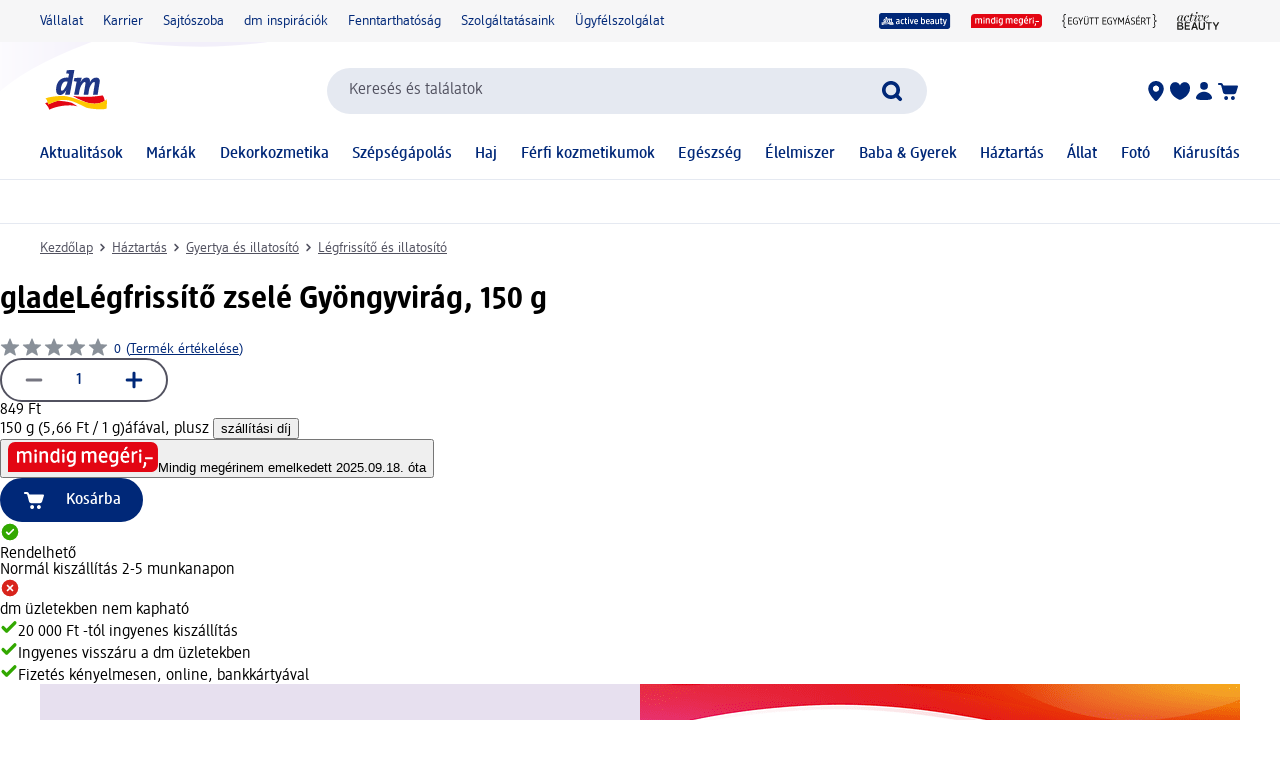

--- FILE ---
content_type: text/html; charset=utf-8
request_url: https://www.dm.hu/glade-legfrissito-zsele-gyongyvirag-p5000204306972.html
body_size: 31172
content:
<!DOCTYPE html><html lang="hu" dir="ltr" style="font-size: 16px;"><head><base href="https://www.dm.hu/">
	<meta charset="UTF-8">
	<title>glade Légfrissítő zselé Gyöngyvirág, 150 g | dm.hu</title>
	<meta name="viewport" content="width=device-width, initial-scale=1">
	<link rel="manifest" href="/manifest.json">
    <link rel="icon" type="image/png" sizes="32x32" href="/favicon-32x32.png">
    <link rel="icon" type="image/png" sizes="16x16" href="/favicon-16x16.png">
    <link rel="apple-touch-icon" sizes="180x180" href="/apple-touch-icon.png">
    <link rel="mask-icon" href="/safari-pinned-tab.svg" color="#002878">
    <link rel="apple-touch-startup-image" media="(width: 414px) and (height: 896px) and (-webkit-device-pixel-ratio: 3)" href="/screen/splashscreen_1242x2688.png">
    <link rel="apple-touch-startup-image" media="(width: 414px) and (height: 896px) and (-webkit-device-pixel-ratio: 2)" href="/screen/splashscreen_828x1792.png">
    <link rel="apple-touch-startup-image" media="(width: 375px) and (height: 812px) and (-webkit-device-pixel-ratio: 3)" href="/screen/splashscreen_1125x2436.png">
    <link rel="apple-touch-startup-image" media="(width: 414px) and (height: 736px) and (-webkit-device-pixel-ratio: 3)" href="/screen/splashscreen_1242x2208.png">
    <link rel="apple-touch-startup-image" media="(width: 375px) and (height: 667px) and (-webkit-device-pixel-ratio: 2)" href="/screen/splashscreen_750x1334.png">
    <link rel="apple-touch-startup-image" media="(width: 1024px) and (height: 1366px) and (-webkit-device-pixel-ratio: 2)" href="/screen/splashscreen_2048x2732.png">
    <link rel="apple-touch-startup-image" media="(width: 834px) and (height: 1194px) and (-webkit-device-pixel-ratio: 2)" href="/screen/splashscreen_1668x2388.png">
    <link rel="apple-touch-startup-image" media="(width: 834px) and (height: 1112px) and (-webkit-device-pixel-ratio: 2)" href="/screen/splashscreen_1668x2224.png">
    <link rel="apple-touch-startup-image" media="(width: 768px) and (height: 1024px) and (-webkit-device-pixel-ratio: 2)" href="/screen/splashscreen_1536x2048.png">

	<meta name="apple-mobile-web-app-title" content="dm">
	<meta name="apple-mobile-web-app-capable" content="yes">
	<meta name="apple-mobile-web-app-status-bar-style" content="default">
		<style>
	#initial-logo {
		z-index: -9999;
		align-items: center;
		flex-direction: column;
		display: flex;
		padding-top: 30vh;
	    position: absolute;
	    width: 100%;
	}
	
	#first-paint-logo {
		width: 4.375rem;
	}
	</style>

    <link rel="preconnect" href="https://assets.dm.de">
    <link rel="preconnect" href="https://assets.dm.de" crossorigin="">
    <link rel="preconnect" href="https://exc.mm.dm.de">
    <link rel="preconnect" href="https://media.dm-static.com">
				<link rel="stylesheet" type="text/css" href="https://assets.dm.de/js-libraries/2026.120.10394/css/dm-base.min.css">
		<link rel="stylesheet" type="text/css" href="https://assets.dm.de/design-system/14.7.4/design-system_dm.min.css">
		<link rel="stylesheet" type="text/css" href="https://assets.dm.de/design-system/14.7.4/theme.min.css">
		<link rel="stylesheet" type="text/css" href="https://assets.dm.de/stoerungsbanner/2025.807.701/css/stoerungsbanner.min.css">
		<link rel="stylesheet" type="text/css" href="https://assets.dm.de/om/consent-ui/2025.1212.182/css/consent-ui.min.css">
		<link rel="stylesheet" type="text/css" href="https://assets.dm.de/search/2026.123.18700/css/search-dm.min.css">
		<link rel="stylesheet" type="text/css" href="https://assets.dm.de/content-ui/1.1747.0/css/content-full.min.css">
		<link rel="stylesheet" type="text/css" href="https://assets.dm.de/product/2026.121.49695/product-dm.min.css">
		<link rel="stylesheet" type="text/css" href="https://assets.dm.de/productsearch/2026.123.21458/css/productsearch-dm.min.css">
		<link rel="stylesheet" type="text/css" href="https://assets.dm.de/recoweb/2026.123.58806/js/recommendation.min.css">
		<link rel="stylesheet" type="text/css" href="https://assets.dm.de/cart/2026.116.68594/css/cart-dm.min.css">
	
	
<link rel="stylesheet" type="text/css" href="https://assets.dm.de/content-ui/1.1747.0/contentModules.min.css"><link rel="preload" fetchpriority="high" as="image" href="https://products.dm-static.com/images/f_auto,q_auto,c_fit,h_440,w_500/v1747496929/assets/pas/images/2acf0867-b015-44ab-b10c-c45192a7f918/glade-legfrissito-zsele-gyongyvirag"><style data-fela-type="KEYFRAME" type="text/css">@-webkit-keyframes k1{0%{right:-500px}100%{right:0}}@-moz-keyframes k1{0%{right:-500px}100%{right:0}}@keyframes k1{0%{right:-500px}100%{right:0}}@-webkit-keyframes k2{0%{right:0}100%{right:-500px}}@-moz-keyframes k2{0%{right:0}100%{right:-500px}}@keyframes k2{0%{right:0}100%{right:-500px}}@-webkit-keyframes k3{from{-webkit-transform:rotate(0deg);-moz-transform:rotate(0deg);-ms-transform:rotate(0deg);transform:rotate(0deg)}to{-webkit-transform:rotate(360deg);-moz-transform:rotate(360deg);-ms-transform:rotate(360deg);transform:rotate(360deg)}}@-moz-keyframes k3{from{-webkit-transform:rotate(0deg);-moz-transform:rotate(0deg);-ms-transform:rotate(0deg);transform:rotate(0deg)}to{-webkit-transform:rotate(360deg);-moz-transform:rotate(360deg);-ms-transform:rotate(360deg);transform:rotate(360deg)}}@keyframes k3{from{-webkit-transform:rotate(0deg);-moz-transform:rotate(0deg);-ms-transform:rotate(0deg);transform:rotate(0deg)}to{-webkit-transform:rotate(360deg);-moz-transform:rotate(360deg);-ms-transform:rotate(360deg);transform:rotate(360deg)}}@-webkit-keyframes k4{0%, 100%{-webkit-transform:translateY(-200px);-moz-transform:translateY(-200px);-ms-transform:translateY(-200px);transform:translateY(-200px);opacity:0}15%, 90%{-webkit-transform:translateY(0);-moz-transform:translateY(0);-ms-transform:translateY(0);transform:translateY(0);opacity:100%}3%, 97%{opacity:0}}@-moz-keyframes k4{0%, 100%{-webkit-transform:translateY(-200px);-moz-transform:translateY(-200px);-ms-transform:translateY(-200px);transform:translateY(-200px);opacity:0}15%, 90%{-webkit-transform:translateY(0);-moz-transform:translateY(0);-ms-transform:translateY(0);transform:translateY(0);opacity:100%}3%, 97%{opacity:0}}@keyframes k4{0%, 100%{-webkit-transform:translateY(-200px);-moz-transform:translateY(-200px);-ms-transform:translateY(-200px);transform:translateY(-200px);opacity:0}15%, 90%{-webkit-transform:translateY(0);-moz-transform:translateY(0);-ms-transform:translateY(0);transform:translateY(0);opacity:100%}3%, 97%{opacity:0}}@-webkit-keyframes k5{0%, 100%{-webkit-transform:rotate(8deg);-moz-transform:rotate(8deg);-ms-transform:rotate(8deg);transform:rotate(8deg)}50%{-webkit-transform:rotate(0);-moz-transform:rotate(0);-ms-transform:rotate(0);transform:rotate(0)}100%{-webkit-transform:rotate(8deg);-moz-transform:rotate(8deg);-ms-transform:rotate(8deg);transform:rotate(8deg)}}@-moz-keyframes k5{0%, 100%{-webkit-transform:rotate(8deg);-moz-transform:rotate(8deg);-ms-transform:rotate(8deg);transform:rotate(8deg)}50%{-webkit-transform:rotate(0);-moz-transform:rotate(0);-ms-transform:rotate(0);transform:rotate(0)}100%{-webkit-transform:rotate(8deg);-moz-transform:rotate(8deg);-ms-transform:rotate(8deg);transform:rotate(8deg)}}@keyframes k5{0%, 100%{-webkit-transform:rotate(8deg);-moz-transform:rotate(8deg);-ms-transform:rotate(8deg);transform:rotate(8deg)}50%{-webkit-transform:rotate(0);-moz-transform:rotate(0);-ms-transform:rotate(0);transform:rotate(0)}100%{-webkit-transform:rotate(8deg);-moz-transform:rotate(8deg);-ms-transform:rotate(8deg);transform:rotate(8deg)}}@-webkit-keyframes k6{0%{-webkit-transform:translate(-85px, -20px) rotate(0);-moz-transform:translate(-85px, -20px) rotate(0);-ms-transform:translate(-85px, -20px) rotate(0);transform:translate(-85px, -20px) rotate(0)}50%{-webkit-transform:translate(-85px, -20px) rotate(4deg);-moz-transform:translate(-85px, -20px) rotate(4deg);-ms-transform:translate(-85px, -20px) rotate(4deg);transform:translate(-85px, -20px) rotate(4deg)}100%{-webkit-transform:translate(-85px, -20px) rotate(0);-moz-transform:translate(-85px, -20px) rotate(0);-ms-transform:translate(-85px, -20px) rotate(0);transform:translate(-85px, -20px) rotate(0)}}@-moz-keyframes k6{0%{-webkit-transform:translate(-85px, -20px) rotate(0);-moz-transform:translate(-85px, -20px) rotate(0);-ms-transform:translate(-85px, -20px) rotate(0);transform:translate(-85px, -20px) rotate(0)}50%{-webkit-transform:translate(-85px, -20px) rotate(4deg);-moz-transform:translate(-85px, -20px) rotate(4deg);-ms-transform:translate(-85px, -20px) rotate(4deg);transform:translate(-85px, -20px) rotate(4deg)}100%{-webkit-transform:translate(-85px, -20px) rotate(0);-moz-transform:translate(-85px, -20px) rotate(0);-ms-transform:translate(-85px, -20px) rotate(0);transform:translate(-85px, -20px) rotate(0)}}@keyframes k6{0%{-webkit-transform:translate(-85px, -20px) rotate(0);-moz-transform:translate(-85px, -20px) rotate(0);-ms-transform:translate(-85px, -20px) rotate(0);transform:translate(-85px, -20px) rotate(0)}50%{-webkit-transform:translate(-85px, -20px) rotate(4deg);-moz-transform:translate(-85px, -20px) rotate(4deg);-ms-transform:translate(-85px, -20px) rotate(4deg);transform:translate(-85px, -20px) rotate(4deg)}100%{-webkit-transform:translate(-85px, -20px) rotate(0);-moz-transform:translate(-85px, -20px) rotate(0);-ms-transform:translate(-85px, -20px) rotate(0);transform:translate(-85px, -20px) rotate(0)}}@-webkit-keyframes k7{0%{-webkit-transform:translateY(-30px) rotate(0);-moz-transform:translateY(-30px) rotate(0);-ms-transform:translateY(-30px) rotate(0);transform:translateY(-30px) rotate(0)}50%{-webkit-transform:translateY(-30px) rotate(3deg);-moz-transform:translateY(-30px) rotate(3deg);-ms-transform:translateY(-30px) rotate(3deg);transform:translateY(-30px) rotate(3deg)}100%{-webkit-transform:translateY(-30px) rotate(0);-moz-transform:translateY(-30px) rotate(0);-ms-transform:translateY(-30px) rotate(0);transform:translateY(-30px) rotate(0)}}@-moz-keyframes k7{0%{-webkit-transform:translateY(-30px) rotate(0);-moz-transform:translateY(-30px) rotate(0);-ms-transform:translateY(-30px) rotate(0);transform:translateY(-30px) rotate(0)}50%{-webkit-transform:translateY(-30px) rotate(3deg);-moz-transform:translateY(-30px) rotate(3deg);-ms-transform:translateY(-30px) rotate(3deg);transform:translateY(-30px) rotate(3deg)}100%{-webkit-transform:translateY(-30px) rotate(0);-moz-transform:translateY(-30px) rotate(0);-ms-transform:translateY(-30px) rotate(0);transform:translateY(-30px) rotate(0)}}@keyframes k7{0%{-webkit-transform:translateY(-30px) rotate(0);-moz-transform:translateY(-30px) rotate(0);-ms-transform:translateY(-30px) rotate(0);transform:translateY(-30px) rotate(0)}50%{-webkit-transform:translateY(-30px) rotate(3deg);-moz-transform:translateY(-30px) rotate(3deg);-ms-transform:translateY(-30px) rotate(3deg);transform:translateY(-30px) rotate(3deg)}100%{-webkit-transform:translateY(-30px) rotate(0);-moz-transform:translateY(-30px) rotate(0);-ms-transform:translateY(-30px) rotate(0);transform:translateY(-30px) rotate(0)}}@-webkit-keyframes k8{0%{-webkit-transform:rotate(0);-moz-transform:rotate(0);-ms-transform:rotate(0);transform:rotate(0)}50%{-webkit-transform:rotate(2deg);-moz-transform:rotate(2deg);-ms-transform:rotate(2deg);transform:rotate(2deg)}100%{-webkit-transform:rotate(0);-moz-transform:rotate(0);-ms-transform:rotate(0);transform:rotate(0)}}@-moz-keyframes k8{0%{-webkit-transform:rotate(0);-moz-transform:rotate(0);-ms-transform:rotate(0);transform:rotate(0)}50%{-webkit-transform:rotate(2deg);-moz-transform:rotate(2deg);-ms-transform:rotate(2deg);transform:rotate(2deg)}100%{-webkit-transform:rotate(0);-moz-transform:rotate(0);-ms-transform:rotate(0);transform:rotate(0)}}@keyframes k8{0%{-webkit-transform:rotate(0);-moz-transform:rotate(0);-ms-transform:rotate(0);transform:rotate(0)}50%{-webkit-transform:rotate(2deg);-moz-transform:rotate(2deg);-ms-transform:rotate(2deg);transform:rotate(2deg)}100%{-webkit-transform:rotate(0);-moz-transform:rotate(0);-ms-transform:rotate(0);transform:rotate(0)}}@-webkit-keyframes k9{0%{-webkit-transform:translate(-1200px, 200px);-moz-transform:translate(-1200px, 200px);-ms-transform:translate(-1200px, 200px);transform:translate(-1200px, 200px)}100%{-webkit-transform:translate(1200px, 0);-moz-transform:translate(1200px, 0);-ms-transform:translate(1200px, 0);transform:translate(1200px, 0)}}@-moz-keyframes k9{0%{-webkit-transform:translate(-1200px, 200px);-moz-transform:translate(-1200px, 200px);-ms-transform:translate(-1200px, 200px);transform:translate(-1200px, 200px)}100%{-webkit-transform:translate(1200px, 0);-moz-transform:translate(1200px, 0);-ms-transform:translate(1200px, 0);transform:translate(1200px, 0)}}@keyframes k9{0%{-webkit-transform:translate(-1200px, 200px);-moz-transform:translate(-1200px, 200px);-ms-transform:translate(-1200px, 200px);transform:translate(-1200px, 200px)}100%{-webkit-transform:translate(1200px, 0);-moz-transform:translate(1200px, 0);-ms-transform:translate(1200px, 0);transform:translate(1200px, 0)}}@-webkit-keyframes k10{0%{opacity:1}50%{opacity:0.4}100%{opacity:1}}@-moz-keyframes k10{0%{opacity:1}50%{opacity:0.4}100%{opacity:1}}@keyframes k10{0%{opacity:1}50%{opacity:0.4}100%{opacity:1}}</style><style data-fela-type="RULE" type="text/css"></style><style data-fela-type="RULE" type="text/css" media="(min-width: 600px)"></style><style data-fela-type="RULE" type="text/css" media="(min-width: 900px)"></style><style data-fela-type="RULE" type="text/css" media="(min-width: 1200px)"></style><style data-fela-type="RULE" type="text/css" media="(min-width: calc(1200px + 80px))"></style><style data-fela-type="RULE" type="text/css" media="(prefers-reduced-motion: no-preference)"></style><style type="text/css">
		.bv-qna__sc-1jzdgqe-3.bWCmqX { background-color: #F6F6F7 !important; border-radius: 8px !important;}
  </style><style type="text/css">
		.bv-qna__sc-1jzdgqe-3.bWCmqX { background-color: #F6F6F7 !important; border-radius: 8px !important;}
  </style><style type="text/css">
		.bv-qna__sc-1jzdgqe-3.bWCmqX { background-color: #F6F6F7 !important; border-radius: 8px !important;}
  </style><style type="text/css">
		.bv-qna__sc-1jzdgqe-3.bWCmqX { background-color: #F6F6F7 !important; border-radius: 8px !important;}
  </style><meta name="description" content="Glade® fürdőszobai légfrissítő zselé akár 30 napon keresztül gyöngyvirág és a friss gardenia illatával tölti meg a teret és semlegesíti a kellemetlen szagokat."><meta name="robots" content="index, follow, noodp"><meta property="og:title" content="glade Légfrissítő zselé Gyöngyvirág, 150 g | dm.hu"><meta property="og:description" content="Glade® fürdőszobai légfrissítő zselé akár 30 napon keresztül gyöngyvirág és a friss gardenia illatával tölti meg a teret és semlegesíti a kellemetlen szagokat."><meta property="og:url" content="https://www.dm.hu/glade-legfrissito-zsele-gyongyvirag-p5000204306972.html"><meta property="og:type" content="product"><meta property="og:image" content="https://products.dm-static.com/images/f_auto,q_auto,c_fit,h_1200,w_1200/v1747496929/assets/pas/images/2acf0867-b015-44ab-b10c-c45192a7f918/glade-legfrissito-zsele-gyongyvirag"><link rel="canonical" href="https://www.dm.hu/glade-legfrissito-zsele-gyongyvirag-p5000204306972.html"><style data-fela-type="RULE" type="text/css" media="(hover: hover)"></style><style type="text/css">.om-iframe-wrapper { display: none; position:absolute; left: -1000px; top: -1000px; }.om-iframe { display: none; }</style><style data-fela-type="RULE" type="text/css" media="screen and (min-width: 1800px)"></style><style data-fela-type="RULE" type="text/css" media="screen and (max-width: 1799px)"></style><style data-fela-type="RULE" type="text/css" media="screen and (max-width: 1199px)"></style><style data-fela-type="RULE" type="text/css" media="screen and (max-width: 899px)"></style><style data-fela-type="RULE" type="text/css" media="screen and (max-width: 449px)"></style><style data-fela-type="RULE" type="text/css" media="screen and (prefers-reduced-motion: reduce)"></style><style data-fela-type="RULE" type="text/css" media="screen and (min-width: 450px)"></style><style data-fela-type="RULE" type="text/css" media="screen and (min-width: 900px)"></style><style type="text/css">
		.bv-qna__sc-1jzdgqe-3.bWCmqX { background-color: #F6F6F7 !important; border-radius: 8px !important;}
  </style><script type="application/ld+json" data-source="composing-ui">{"@context":"https://schema.org","@type":"Product","@id":"https://www.dm.hu/glade-legfrissito-zsele-gyongyvirag-p5000204306972.html","name":"Légfrissítő zselé Gyöngyvirág, 150 g","image":"https://products.dm-static.com/images/f_auto,q_auto,c_fit,h_1200,w_1200/v1747496929/assets/pas/images/2acf0867-b015-44ab-b10c-c45192a7f918/glade-legfrissito-zsele-gyongyvirag","description":"Glade® fürdőszobai légfrissítő zselé akár 30 napon keresztül gyöngyvirág és a friss gardenia illatával tölti meg a teret és semlegesíti a kellemetlen szagokat.","sku":"2142888","gtin":"5000204306972","category":"Háztartás > Gyertya és illatosító > Légfrissítő és illatosító","brand":{"@type":"Brand","name":"glade"},"offers":{"@type":"Offer","priceCurrency":"HUF","price":849,"itemCondition":"NewCondition","availability":"InStock"}}</script><style type="text/css" data-fela-rehydration="459" data-fela-type="KEYFRAME">@-webkit-keyframes k1{0%{right:-500px}100%{right:0}}@-moz-keyframes k1{0%{right:-500px}100%{right:0}}@keyframes k1{0%{right:-500px}100%{right:0}}@-webkit-keyframes k2{0%{right:0}100%{right:-500px}}@-moz-keyframes k2{0%{right:0}100%{right:-500px}}@keyframes k2{0%{right:0}100%{right:-500px}}@-webkit-keyframes k3{from{-webkit-transform:rotate(0deg);-moz-transform:rotate(0deg);-ms-transform:rotate(0deg);transform:rotate(0deg)}to{-webkit-transform:rotate(360deg);-moz-transform:rotate(360deg);-ms-transform:rotate(360deg);transform:rotate(360deg)}}@-moz-keyframes k3{from{-webkit-transform:rotate(0deg);-moz-transform:rotate(0deg);-ms-transform:rotate(0deg);transform:rotate(0deg)}to{-webkit-transform:rotate(360deg);-moz-transform:rotate(360deg);-ms-transform:rotate(360deg);transform:rotate(360deg)}}@keyframes k3{from{-webkit-transform:rotate(0deg);-moz-transform:rotate(0deg);-ms-transform:rotate(0deg);transform:rotate(0deg)}to{-webkit-transform:rotate(360deg);-moz-transform:rotate(360deg);-ms-transform:rotate(360deg);transform:rotate(360deg)}}@-webkit-keyframes k4{0%, 100%{-webkit-transform:translateY(-200px);-moz-transform:translateY(-200px);-ms-transform:translateY(-200px);transform:translateY(-200px);opacity:0}15%, 90%{-webkit-transform:translateY(0);-moz-transform:translateY(0);-ms-transform:translateY(0);transform:translateY(0);opacity:100%}3%, 97%{opacity:0}}@-moz-keyframes k4{0%, 100%{-webkit-transform:translateY(-200px);-moz-transform:translateY(-200px);-ms-transform:translateY(-200px);transform:translateY(-200px);opacity:0}15%, 90%{-webkit-transform:translateY(0);-moz-transform:translateY(0);-ms-transform:translateY(0);transform:translateY(0);opacity:100%}3%, 97%{opacity:0}}@keyframes k4{0%, 100%{-webkit-transform:translateY(-200px);-moz-transform:translateY(-200px);-ms-transform:translateY(-200px);transform:translateY(-200px);opacity:0}15%, 90%{-webkit-transform:translateY(0);-moz-transform:translateY(0);-ms-transform:translateY(0);transform:translateY(0);opacity:100%}3%, 97%{opacity:0}}@-webkit-keyframes k5{0%, 100%{-webkit-transform:rotate(8deg);-moz-transform:rotate(8deg);-ms-transform:rotate(8deg);transform:rotate(8deg)}50%{-webkit-transform:rotate(0);-moz-transform:rotate(0);-ms-transform:rotate(0);transform:rotate(0)}100%{-webkit-transform:rotate(8deg);-moz-transform:rotate(8deg);-ms-transform:rotate(8deg);transform:rotate(8deg)}}@-moz-keyframes k5{0%, 100%{-webkit-transform:rotate(8deg);-moz-transform:rotate(8deg);-ms-transform:rotate(8deg);transform:rotate(8deg)}50%{-webkit-transform:rotate(0);-moz-transform:rotate(0);-ms-transform:rotate(0);transform:rotate(0)}100%{-webkit-transform:rotate(8deg);-moz-transform:rotate(8deg);-ms-transform:rotate(8deg);transform:rotate(8deg)}}@keyframes k5{0%, 100%{-webkit-transform:rotate(8deg);-moz-transform:rotate(8deg);-ms-transform:rotate(8deg);transform:rotate(8deg)}50%{-webkit-transform:rotate(0);-moz-transform:rotate(0);-ms-transform:rotate(0);transform:rotate(0)}100%{-webkit-transform:rotate(8deg);-moz-transform:rotate(8deg);-ms-transform:rotate(8deg);transform:rotate(8deg)}}@-webkit-keyframes k6{0%{-webkit-transform:translate(-85px, -20px) rotate(0);-moz-transform:translate(-85px, -20px) rotate(0);-ms-transform:translate(-85px, -20px) rotate(0);transform:translate(-85px, -20px) rotate(0)}50%{-webkit-transform:translate(-85px, -20px) rotate(4deg);-moz-transform:translate(-85px, -20px) rotate(4deg);-ms-transform:translate(-85px, -20px) rotate(4deg);transform:translate(-85px, -20px) rotate(4deg)}100%{-webkit-transform:translate(-85px, -20px) rotate(0);-moz-transform:translate(-85px, -20px) rotate(0);-ms-transform:translate(-85px, -20px) rotate(0);transform:translate(-85px, -20px) rotate(0)}}@-moz-keyframes k6{0%{-webkit-transform:translate(-85px, -20px) rotate(0);-moz-transform:translate(-85px, -20px) rotate(0);-ms-transform:translate(-85px, -20px) rotate(0);transform:translate(-85px, -20px) rotate(0)}50%{-webkit-transform:translate(-85px, -20px) rotate(4deg);-moz-transform:translate(-85px, -20px) rotate(4deg);-ms-transform:translate(-85px, -20px) rotate(4deg);transform:translate(-85px, -20px) rotate(4deg)}100%{-webkit-transform:translate(-85px, -20px) rotate(0);-moz-transform:translate(-85px, -20px) rotate(0);-ms-transform:translate(-85px, -20px) rotate(0);transform:translate(-85px, -20px) rotate(0)}}@keyframes k6{0%{-webkit-transform:translate(-85px, -20px) rotate(0);-moz-transform:translate(-85px, -20px) rotate(0);-ms-transform:translate(-85px, -20px) rotate(0);transform:translate(-85px, -20px) rotate(0)}50%{-webkit-transform:translate(-85px, -20px) rotate(4deg);-moz-transform:translate(-85px, -20px) rotate(4deg);-ms-transform:translate(-85px, -20px) rotate(4deg);transform:translate(-85px, -20px) rotate(4deg)}100%{-webkit-transform:translate(-85px, -20px) rotate(0);-moz-transform:translate(-85px, -20px) rotate(0);-ms-transform:translate(-85px, -20px) rotate(0);transform:translate(-85px, -20px) rotate(0)}}@-webkit-keyframes k7{0%{-webkit-transform:translateY(-30px) rotate(0);-moz-transform:translateY(-30px) rotate(0);-ms-transform:translateY(-30px) rotate(0);transform:translateY(-30px) rotate(0)}50%{-webkit-transform:translateY(-30px) rotate(3deg);-moz-transform:translateY(-30px) rotate(3deg);-ms-transform:translateY(-30px) rotate(3deg);transform:translateY(-30px) rotate(3deg)}100%{-webkit-transform:translateY(-30px) rotate(0);-moz-transform:translateY(-30px) rotate(0);-ms-transform:translateY(-30px) rotate(0);transform:translateY(-30px) rotate(0)}}@-moz-keyframes k7{0%{-webkit-transform:translateY(-30px) rotate(0);-moz-transform:translateY(-30px) rotate(0);-ms-transform:translateY(-30px) rotate(0);transform:translateY(-30px) rotate(0)}50%{-webkit-transform:translateY(-30px) rotate(3deg);-moz-transform:translateY(-30px) rotate(3deg);-ms-transform:translateY(-30px) rotate(3deg);transform:translateY(-30px) rotate(3deg)}100%{-webkit-transform:translateY(-30px) rotate(0);-moz-transform:translateY(-30px) rotate(0);-ms-transform:translateY(-30px) rotate(0);transform:translateY(-30px) rotate(0)}}@keyframes k7{0%{-webkit-transform:translateY(-30px) rotate(0);-moz-transform:translateY(-30px) rotate(0);-ms-transform:translateY(-30px) rotate(0);transform:translateY(-30px) rotate(0)}50%{-webkit-transform:translateY(-30px) rotate(3deg);-moz-transform:translateY(-30px) rotate(3deg);-ms-transform:translateY(-30px) rotate(3deg);transform:translateY(-30px) rotate(3deg)}100%{-webkit-transform:translateY(-30px) rotate(0);-moz-transform:translateY(-30px) rotate(0);-ms-transform:translateY(-30px) rotate(0);transform:translateY(-30px) rotate(0)}}@-webkit-keyframes k8{0%{-webkit-transform:rotate(0);-moz-transform:rotate(0);-ms-transform:rotate(0);transform:rotate(0)}50%{-webkit-transform:rotate(2deg);-moz-transform:rotate(2deg);-ms-transform:rotate(2deg);transform:rotate(2deg)}100%{-webkit-transform:rotate(0);-moz-transform:rotate(0);-ms-transform:rotate(0);transform:rotate(0)}}@-moz-keyframes k8{0%{-webkit-transform:rotate(0);-moz-transform:rotate(0);-ms-transform:rotate(0);transform:rotate(0)}50%{-webkit-transform:rotate(2deg);-moz-transform:rotate(2deg);-ms-transform:rotate(2deg);transform:rotate(2deg)}100%{-webkit-transform:rotate(0);-moz-transform:rotate(0);-ms-transform:rotate(0);transform:rotate(0)}}@keyframes k8{0%{-webkit-transform:rotate(0);-moz-transform:rotate(0);-ms-transform:rotate(0);transform:rotate(0)}50%{-webkit-transform:rotate(2deg);-moz-transform:rotate(2deg);-ms-transform:rotate(2deg);transform:rotate(2deg)}100%{-webkit-transform:rotate(0);-moz-transform:rotate(0);-ms-transform:rotate(0);transform:rotate(0)}}@-webkit-keyframes k9{0%{-webkit-transform:translate(-1200px, 200px);-moz-transform:translate(-1200px, 200px);-ms-transform:translate(-1200px, 200px);transform:translate(-1200px, 200px)}100%{-webkit-transform:translate(1200px, 0);-moz-transform:translate(1200px, 0);-ms-transform:translate(1200px, 0);transform:translate(1200px, 0)}}@-moz-keyframes k9{0%{-webkit-transform:translate(-1200px, 200px);-moz-transform:translate(-1200px, 200px);-ms-transform:translate(-1200px, 200px);transform:translate(-1200px, 200px)}100%{-webkit-transform:translate(1200px, 0);-moz-transform:translate(1200px, 0);-ms-transform:translate(1200px, 0);transform:translate(1200px, 0)}}@keyframes k9{0%{-webkit-transform:translate(-1200px, 200px);-moz-transform:translate(-1200px, 200px);-ms-transform:translate(-1200px, 200px);transform:translate(-1200px, 200px)}100%{-webkit-transform:translate(1200px, 0);-moz-transform:translate(1200px, 0);-ms-transform:translate(1200px, 0);transform:translate(1200px, 0)}}@-webkit-keyframes k10{0%{opacity:1}50%{opacity:0.4}100%{opacity:1}}@-moz-keyframes k10{0%{opacity:1}50%{opacity:0.4}100%{opacity:1}}@keyframes k10{0%{opacity:1}50%{opacity:0.4}100%{opacity:1}}</style><style type="text/css" data-fela-rehydration="459" data-fela-type="RULE">.a{position:absolute}.b{width:100%}.c{display:-webkit-box;display:-webkit-flex;display:-ms-flexbox;display:flex}.d{flex-direction:column}.e{min-height:100vh}.f{border-bottom:1px solid #E5E9F1}.g{-webkit-align-items:center;-ms-flex-item-align-items:center;-ms-grid-row-align-items:center;align-items:center}.h{-webkit-transition:min-height 0.3s;transition:min-height 0.3s}.i{min-height:7.115rem}.l{flex-wrap:wrap}.m{-webkit-align-items:stretch;-ms-flex-item-align-items:stretch;-ms-grid-row-align-items:stretch;align-items:stretch}.n{justify-content:space-between}.o{box-sizing:border-box}.p{padding-top:0.625rem}.q{padding-bottom:0.625rem}.u{font-family:dmbrand, Arial, Helvetica, sans-serif}.v{font-size:inherit}.w{font-weight:400}.x{cursor:pointer}.y{display:-webkit-inline-box;display:-webkit-inline-flex;display:-ms-inline-flexbox;display:inline-flex}.z{align-self:flex-start}.ab{text-decoration:underline}.ac{color:#525260}.af{border:none}.ag{margin:0}.ah{padding:0.9375rem}.ai{background:transparent}.aj{font-smoothing:inherit}.ak{-webkit-appearance:none;-moz-appearance:none;-ms-appearance:none;appearance:none}.al{outline-offset:0.3125rem}.am{-webkit-background-color:#FFFFFF;background-color:#FFFFFF}.an{top:-9999px}.ao{left:0.9375rem}.aq{z-index:1}.ar{display:none}.aw{font-size:0.875rem}.ax{line-height:1.29}.ay{padding:0.625rem 0}.az{min-height:2.6rem}.ba{max-width:1200px}.bb{margin:0 auto}.bc{flex-direction:row}.bd{justify-content:space-around}.be{padding:0 1.25rem}.bi{text-decoration:none}.bj{color:#002878}.bk{padding:0}.bl{margin-right:1.25rem}.bm:last-child{margin-right:0}.bn{align-self:center}.bo{-webkit-flex:1 0 auto;-ms-flex:1 0 auto;flex:1 0 auto}.bp{max-height:50px}.bq{height:33.84px}.bs{-webkit-flex:100% 0 0;-ms-flex:100% 0 0;flex:100% 0 0}.bt{-webkit-order:4;-ms-flex-order:4;order:4}.bu{padding:0.9375rem 0 0}.by{-webkit-order:3;-ms-flex-order:3;order:3}.bz{align-self:stretch}.ca{gap:1.25rem}.cb{jusitify-self:stretch}.cc{list-style-type:none}.ci{top:0px}.cj{opacity:0}.ck{justify-content:center}.cl{outline:none}.cm{height:24px}.cn{display:block}.cp{-webkit-background-color:transparent;background-color:transparent}.cq{-webkit-hyphens:auto;-moz-hyphens:auto;-ms-hyphens:auto;hyphens:auto}.cr{-webkit-hyphens:auto}.cs{font-weight:500}.ct{min-height:2.05rem}.cu{-webkit-transition:-webkit-transform .6s;transition:transform .6s}.cv{position:relative}.cx a.uvp-item{cursor:pointer}.cy .uvp-item{-webkit-align-items:center;-ms-flex-item-align-items:center;-ms-grid-row-align-items:center;align-items:center}.cz .uvp-item{display:-webkit-box;display:-webkit-flex;display:-ms-flexbox;display:flex}.da .uvp-item{margin:0 auto}.db .uvp-item{text-decoration:none}.dc .uvp-item{color:#525260}.df .uvp-item .content{display:none}.dg .uvp-item .icon{-webkit-align-items:center;-ms-flex-item-align-items:center;-ms-grid-row-align-items:center;align-items:center}.dh .uvp-item .icon{display:-webkit-box;display:-webkit-flex;display:-ms-flexbox;display:flex}.di .uvp-item .icon{justify-content:flex-end}.dj .uvp-item .icon{margin-right:5px}.dk .uvp-item .icon img{height:1.5rem}.dl .uvp-item .uvp-item-title{width:auto}.dn .uvp-item:focus-visible{outline:none}.do .uvp-item:focus-visible{border:2px solid #002878}.dp .uvp-item:focus-visible{border-radius:5px}.ds{min-height:90vh}.dt{-webkit-flex:1;-ms-flex:1;flex:1}.du{min-height:18px}.dv{margin-top:0.9375rem}.dw{margin-bottom:0.3125rem}.dx{word-break:break-word}.dy{whitespace:nowrap}.dz{display:inline}.ea{display:inline-block}.eb{width:auto}.ec{height:auto}.ed{overflow:visible}.ei{gap:0.625rem}.ej{font-size:1rem}.ek:after{position:absolute}.el:after{-webkit-transition:bottom 0.3s ease, opacity 0.3s ease;transition:bottom 0.3s ease, opacity 0.3s ease}.em:after{bottom:-10px}.en:after{opacity:0}.eo:after{left:0}.ep:after{content:""}.eq:after{border-radius:0.875rem}.er:after{display:inline-block}.es:after{width:100%}.et:after{height:3px}.eu:after{-webkit-background-color:#002878;background-color:#002878}.ey{min-height:30px}.ez{margin-top:0.625rem}.fb{margin-bottom:0.625rem}.fc{white-space:nowrap}.fd{top:0}.fe{left:0}.ff{bottom:0}.fg{right:0}.fh{z-index:9021}.fi{pointer-events:none}.fj{height:100%}.fk{background:}.fl{z-index:9022}.fm{animation-name:k3}.fn{animation-duration:5000ms}.fo{animation-iteration-count:infinite}.fp{animation-timing-function:linear}.fq{margin:auto}.fr{z-index:1300}.fs{-webkit-transition:300ms all linear;transition:300ms all linear}.ft{top:100%}.fu{left:50%}.fv{-webkit-transform:translate(-50%, 0);-moz-transform:translate(-50%, 0);-ms-transform:translate(-50%, 0);transform:translate(-50%, 0)}.fw{word-wrap:break-word}.fx{border-radius:2px}.fy{box-shadow:
    1px 1px 2px rgba(0, 0, 0, 0.04),
    1px 4px 8px rgba(0, 0, 0, 0.08)
  }.fz{padding:1.25em}.ga{overflow:hidden}.gb{width:20px}.gc{height:20px}.gd:after{content:" "}.ge:after{width:10px}.gf:after{height:10px}.gg:after{background:#FFFFFF}.gh:after{-webkit-transform:rotate(45deg);-moz-transform:rotate(45deg);-ms-transform:rotate(45deg);transform:rotate(45deg)}.gi:after{top:15px}.gj:after{left:5px}.gk:after{box-shadow:0px -1px 2px rgba(0, 0, 0, 0.04),
          0px -4px 8px rgba(0, 0, 0, 0.08)}.gl{line-height:1.25}.gm{padding:0.5rem}.gn{-webkit-align-items:flex-end;-ms-flex-item-align-items:end;align-items:flex-end}.go{justify-content:flex-end}.gp{margin-right:10px}.gq{margin-bottom:false}.gr{max-width:100%}.gt{flex-grow:1}.gu{display:-ms-grid;display:grid}.gv{-ms-grid-area:1;-ms-grid-area-span:0;grid-area:1 / 1}.gw{-webkit-appearance:none}.gx{-webkit-background-color:#E5E9F1;background-color:#E5E9F1}.gy{border-radius:30px}.gz{border:2px solid transparent}.ha{min-height:2.75rem}.hb{line-height:2.50rem}.hc{padding-left:1.25rem}.hd{padding-right:3.75rem}.hi::-webkit-input-placeholder{line-height:2.75rem}.hj::placeholder{color:transparent}.hk:-ms-input-placeholder{color:transparent}.hl::-ms-input-placeholder{color:transparent}.hm::-webkit-search-cancel-button{-webkit-appearance:none}.hn::-webkit-search-cancel-button{cursor:pointer}.ho::-ms-clear{display:none}.hp::-ms-clear{width:0}.hq::-ms-clear{height:0}.hr::-ms-reveal{display:none}.hs::-ms-reveal{width:0}.ht::-ms-reveal{height:0}.hu{padding-right:0.9375rem}.hv{padding-left:2px}.hw{padding-bottom:1px}.hx{pointer-events:auto}.hy{width:-webkit-fit-content;width:-moz-fit-content;width:fit-content}.hz{margin-left:-1px}.ia{width:1.375rem}.ib{height:1.375rem}.ic{visibility:hidden}.id> * details * div[data-dmid="modules-container"]{visibility:inherit}.ie{height:-webkit-min-content;height:-moz-min-content;height:min-content}.if{max-width:100vw}.ih{z-index:9999}.ii{list-style:none}.ij{overflow-x:scroll}.ik{overscroll-behavior-x:contain}.il{overflow-y:hidden}.im{flex-flow:row nowrap}.in{scroll-snap-type:x mandatory}.io{scroll-snap-align:start}.ip{gap:0.3125rem}.iq::-webkit-scrollbar{display:none}.ir{scrollbar-width:none}.is{box-sizing:content-box}.it{flex-grow:0}.iu{width:100px}.iv{-webkit-flex-shrink:0;-ms-flex-shrink:0;flex-shrink:0}.iw{scroll-snap-stop:always}.ix{-webkit-box-flex-basis:calc((100% - 0.3125rem * (1 - 1)) / 1);-webkit-flex-basis:calc((100% - 0.3125rem * (1 - 1)) / 1);-ms-flex-basis:calc((100% - 0.3125rem * (1 - 1)) / 1);flex-basis:calc((100% - 0.3125rem * (1 - 1)) / 1)}.ja{width:0}.jb{height:0}.jc{-webkit-align-items:normal;-ms-flex-item-align-items:normal;-ms-grid-row-align-items:normal;align-items:normal}.jd{border-block-start-width:1px}.je{border-block-start-style:solid}.jf{border-color:#E5E9F1}.jg:last-of-type{border-block-end-width:1px}.jh:last-of-type{border-block-end-style:solid}.ji> summary{margin-bottom:0}.jl[open]> summary{margin-bottom:20px}.jm[open]> summary > span > svg{-webkit-transform:rotate(180deg);-moz-transform:rotate(180deg);-ms-transform:rotate(180deg);transform:rotate(180deg)}.jq{font-size:1.125rem}.jr::-webkit-details-marker{display:none}.jt> svg{-webkit-flex-shrink:0;-ms-flex-shrink:0;flex-shrink:0}.ju{-webkit-flex:1 1 0%;-ms-flex:1 1 0%;flex:1 1 0%}.jv{overflow-wrap:break-word}.jw{min-width:0}.jx{-webkit-flex:0 0 auto;-ms-flex:0 0 auto;flex:0 0 auto}.jy{margin-left:8px}.jz{padding-inline:0.9375rem}.ka{padding-block-end:0.9375rem}.kb{margin-top:-20px}.kc{-webkit-background-color:#94949d;background-color:#94949d}.kd{width:200px}.ke{height:2rem}.kf{border-radius:0.375rem}.kg{-webkit-animation:k10 2000ms 3;animation:k10 2000ms 3}.kh:not(:last-of-type){margin-bottom:0.625rem}.ki{height:520px}.kj{border-radius:0.25rem}.kk{padding-top:1px}.kl{margin:1.875rem auto auto auto}.km{height:35px}.kn{padding:1.875rem 0}.ko{border-top:1px solid #E5E9F1}.kp{background:#F6F6F7}.kq:empty{padding:0 0}.kr{border-width:2px}.ks{border-style:solid}.kt{border-color:#525260}.ku{border-radius:40px}.kv{font-weight:600}.kw{height:44px}.ky{border-radius:44px}.kz{text-align:center}.la{min-height:44px}.lb{border-color:transparent}.lf[disabled]{cursor:not-allowed}.lg[disabled]{-webkit-background-color:transparent;background-color:transparent}.lh[disabled]{border-color:transparent}.li[disabled]{color:#525260}.lj[disabled] > *{cursor:not-allowed}.lk[disabled]:hover{color:#525260}.ll[disabled]:hover{-webkit-background-color:transparent;background-color:transparent}.lm[disabled]:hover{border-color:transparent}.ln[disabled]:focus{outline-color:#002878}.lo{padding-left:20px}.lp{padding-right:20px}.lq{border-radius:0}.lr{background-size:12px}.ls{-webkit-background-position-x:calc(100% - 1.25rem);background-position-x:calc(100% - 1.25rem)}.lt{white-space:normal}.lu{word-beak:break-word}.lv{cursor:not-allowed}.lw{border-style:none}.lx{border-color:#757580}.ly{padding-left:0.625rem}.lz{padding-right:0.625rem}.ma{line-height:1.4}.mb{-webkit-background-color:#F6F6F7;background-color:#F6F6F7}.mc{background-repeat:no-repeat}.md{-webkit-background-position-y:center;background-position-y:center}.me::-ms-expand{display:none}.mf{-webkit-background-image:url("data:image/svg+xml;utf8,%3Csvg%20xmlns%3D%22http%3A%2F%2Fwww.w3.org%2F2000%2Fsvg%22%20data-dmid%3D%22AngleDownIcon%22%20viewBox%3D%220%200%2024%2024%22%20width%3D%2242%22%20height%3D%2248%22%20role%3D%22img%22%20pointer-events%3D%22none%22%20data-reactroot%3D%22%22%3E%3Cpath%20fill%3D'%23757580'%20d%3D%22M12%2C18c-0.53%2C0-1.04-0.21-1.42-0.58L2.59%2C9.43c-0.78-0.78-0.78-2.05%2C0-2.84s2.05-0.78%2C2.84%2C0L12%2C13.18l6.57-6.59c0.78-0.78%2C2.05-0.78%2C2.84%2C0c0.78%2C0.78%2C0.78%2C2.05%2C0%2C2.84l0%2C0l-7.99%2C7.99C13.04%2C17.79%2C12.53%2C18%2C12%2C18z%22%3E%3C%2Fpath%3E%3C%2Fsvg%3E");background-image:url("data:image/svg+xml;utf8,%3Csvg%20xmlns%3D%22http%3A%2F%2Fwww.w3.org%2F2000%2Fsvg%22%20data-dmid%3D%22AngleDownIcon%22%20viewBox%3D%220%200%2024%2024%22%20width%3D%2242%22%20height%3D%2248%22%20role%3D%22img%22%20pointer-events%3D%22none%22%20data-reactroot%3D%22%22%3E%3Cpath%20fill%3D'%23757580'%20d%3D%22M12%2C18c-0.53%2C0-1.04-0.21-1.42-0.58L2.59%2C9.43c-0.78-0.78-0.78-2.05%2C0-2.84s2.05-0.78%2C2.84%2C0L12%2C13.18l6.57-6.59c0.78-0.78%2C2.05-0.78%2C2.84%2C0c0.78%2C0.78%2C0.78%2C2.05%2C0%2C2.84l0%2C0l-7.99%2C7.99C13.04%2C17.79%2C12.53%2C18%2C12%2C18z%22%3E%3C%2Fpath%3E%3C%2Fsvg%3E")}.mk{margin-bottom:0}.ml{margin-left:0}.mm{outline-offset:-4px !important}.mn:disabled{-webkit-background-image:inherit !important;background-image:inherit !important}.mo:disabled{-webkit-background-color:transparent !important;background-color:transparent !important}.mp{margin:0 0.3125rem}.mq{overflow-wrap:anywhere}.mr{font-weight:700}.ms{vertical-align:middle}.mt{-webkit-align-items:flex-start;-ms-flex-item-align-items:start;align-items:flex-start}.mu{font-size:1.375rem}.mv{-webkit-box-flex-basis:0.3125rem;-webkit-flex-basis:0.3125rem;-ms-flex-basis:0.3125rem;flex-basis:0.3125rem}.mw{margin-bottom:1.5625rem}.mz{margin-top:1.5625rem}.na{text-align:left}.nb{padding-bottom:0.9375rem}.nc{color:#FFFFFF}.nd:last-child{padding-bottom:0}.ne{margin-bottom:1.875rem}.nf:last-child{margin-bottom:0}.ng:not(:last-child){margin-bottom:0.625rem}.nh{z-index:100}.ni{padding-bottom:5px}.nj{gap:15px}.nk{scroll-snap-stop:normal}.nl{-webkit-box-flex-basis:calc((100% - 15px * (1 - 1)) / 1);-webkit-flex-basis:calc((100% - 15px * (1 - 1)) / 1);-ms-flex-basis:calc((100% - 15px * (1 - 1)) / 1);flex-basis:calc((100% - 15px * (1 - 1)) / 1)}.no{margin:3px}.np{border-radius:100%}.nq{width:34px}.nr{height:34px}.ns{pointer-events:all}.nt{place-items:center}.nu{border:2px solid #002878}.nz{top:calc(-3.5166666666666666px - 17px)}.oa{right:calc(((100% - 100%) / 2) + 0.625rem)}.ob > *{-webkit-transform:translateX(1px);-moz-transform:translateX(1px);-ms-transform:translateX(1px);transform:translateX(1px)}.oc{padding-left:0.3125rem}.od{bottom:-2px}.oe{gap:3.125rem}.of{margin-top:13px}.og{margin-bottom:20px}.oh{-webkit-box-flex-basis:0;-webkit-flex-basis:0;-ms-flex-basis:0;flex-basis:0}.oi{border-bottom:2px solid #E5E9F1}.ol{padding-top:var(--dimension-spacing-s-rem)}.om{padding-bottom:var(--dimension-spacing-s-rem)}.on{-webkit-box-flex-basis:2.5em;-webkit-flex-basis:2.5em;-ms-flex-basis:2.5em;flex-basis:2.5em}.oo{gap:2px}.op{-webkit-box-flex-basis:calc((100% - 2px * (2.2 - 1)) / 2.2);-webkit-flex-basis:calc((100% - 2px * (2.2 - 1)) / 2.2);-ms-flex-basis:calc((100% - 2px * (2.2 - 1)) / 2.2);flex-basis:calc((100% - 2px * (2.2 - 1)) / 2.2)}.os{top:calc(25% - 17px)}.ot{width:33%}.ou{height:1.125rem}.ov{height:0.75rem}.ow{width:66%}.ox{--width-without-scrollbar:calc(100vw - (100vw - 100%))}.oy{--shift-pixels:50px}.oz{z-index:-1}.pq{width:1800px}.pr{-webkit-animation:k4 19s ease-in-out 1s;animation:k4 19s ease-in-out 1s}.ps{will-change:transform}.pt{-webkit-transform:translateY(-250px);-moz-transform:translateY(-250px);-ms-transform:translateY(-250px);transform:translateY(-250px)}.pv{-webkit-animation:k5 9s ease-in-out 3;animation:k5 9s ease-in-out 3}.pw{transform-origin:bottom}.px{-webkit-animation:k4 20s ease-in-out;animation:k4 20s ease-in-out}.py{-webkit-animation:k6 10s ease-in-out 3;animation:k6 10s ease-in-out 3}.pz{transform-origin:translate(-85px, -20px)}.qf{-webkit-animation:k9 17s linear -2s 2;animation:k9 17s linear -2s 2}.qg{transform-origin:translate(-1200px, 200px)}.qh{font-size:0.75rem}.qi{width:1.0625rem}.qj{height:1.0625rem}.qk{-webkit-background-image:url(https://assets.dm.de/om/review-ui/assets/stars/StarEmptyABTest.svg);background-image:url(https://assets.dm.de/om/review-ui/assets/stars/StarEmptyABTest.svg)}.ql{width:50%}.qm{width:30%}.qn{width:20%}.qo{width:60%}.qp{width:40%}.qq{-webkit-background-image:inherit !important;background-image:inherit !important}.qr{font-weight:inherit}.ae:hover{color:#002878}.ev:hover{text-shadow:#002878 0.3px 0.3px}.ew:hover:after{bottom:0}.ex:hover:after{opacity:1}.kx:hover{border-color:#002878}.lc:hover{-webkit-background-color:transparent;background-color:transparent}.ld:hover{border-color:transparent}.mg:hover{border-color:#757580}.cf:focus-within > *{outline-style:auto}.cg:focus-within > *{outline-width:initial}.ch:focus-within > *{outline-color:#002878}.ee:focus-within{position:relative}.ef:focus-within{width:auto}.eg:focus-within{height:auto}.eh:focus-within{overflow:visible}.jn:focus-within{outline:2px solid #002878}.jo:focus-within{border-radius:0.25rem}.jp:focus-within{z-index:1}.ap:focus{top:0.9375rem}.he:focus{outline-style:auto}.hf:focus{outline-width:initial}.hg:focus{outline-color:#002878}.hh:focus{outline-offset:0.3125rem}.ig:focus{opacity:1}.le:focus{outline-offset:-4px !important}.mh:focus{border-color:#002878}.mi:focus{color:#002878}.mj:focus{-webkit-background-image:url("data:image/svg+xml;utf8,%3Csvg%20xmlns%3D%22http%3A%2F%2Fwww.w3.org%2F2000%2Fsvg%22%20data-dmid%3D%22AngleDownIcon%22%20viewBox%3D%220%200%2024%2024%22%20width%3D%2242%22%20height%3D%2248%22%20role%3D%22img%22%20pointer-events%3D%22none%22%20data-reactroot%3D%22%22%3E%3Cpath%20fill%3D'%23002878'%20d%3D%22M12%2C18c-0.53%2C0-1.04-0.21-1.42-0.58L2.59%2C9.43c-0.78-0.78-0.78-2.05%2C0-2.84s2.05-0.78%2C2.84%2C0L12%2C13.18l6.57-6.59c0.78-0.78%2C2.05-0.78%2C2.84%2C0c0.78%2C0.78%2C0.78%2C2.05%2C0%2C2.84l0%2C0l-7.99%2C7.99C13.04%2C17.79%2C12.53%2C18%2C12%2C18z%22%3E%3C%2Fpath%3E%3C%2Fsvg%3E");background-image:url("data:image/svg+xml;utf8,%3Csvg%20xmlns%3D%22http%3A%2F%2Fwww.w3.org%2F2000%2Fsvg%22%20data-dmid%3D%22AngleDownIcon%22%20viewBox%3D%220%200%2024%2024%22%20width%3D%2242%22%20height%3D%2248%22%20role%3D%22img%22%20pointer-events%3D%22none%22%20data-reactroot%3D%22%22%3E%3Cpath%20fill%3D'%23002878'%20d%3D%22M12%2C18c-0.53%2C0-1.04-0.21-1.42-0.58L2.59%2C9.43c-0.78-0.78-0.78-2.05%2C0-2.84s2.05-0.78%2C2.84%2C0L12%2C13.18l6.57-6.59c0.78-0.78%2C2.05-0.78%2C2.84%2C0c0.78%2C0.78%2C0.78%2C2.05%2C0%2C2.84l0%2C0l-7.99%2C7.99C13.04%2C17.79%2C12.53%2C18%2C12%2C18z%22%3E%3C%2Fpath%3E%3C%2Fsvg%3E")}.ny:focus{outline:2px solid #002878}</style><style type="text/css" data-fela-rehydration="459" data-fela-type="RULE" media="(min-width: 600px)">.iy{-webkit-box-flex-basis:calc((100% - 0.3125rem * (1 - 1)) / 1);-webkit-flex-basis:calc((100% - 0.3125rem * (1 - 1)) / 1);-ms-flex-basis:calc((100% - 0.3125rem * (1 - 1)) / 1);flex-basis:calc((100% - 0.3125rem * (1 - 1)) / 1)}.nm{-webkit-box-flex-basis:calc((100% - 15px * (2 - 1)) / 2);-webkit-flex-basis:calc((100% - 15px * (2 - 1)) / 2);-ms-flex-basis:calc((100% - 15px * (2 - 1)) / 2);flex-basis:calc((100% - 15px * (2 - 1)) / 2)}.oj{flex-direction:row}.ok{display:inherit}.oq{-webkit-box-flex-basis:calc((100% - 2px * (3.7 - 1)) / 3.7);-webkit-flex-basis:calc((100% - 2px * (3.7 - 1)) / 3.7);-ms-flex-basis:calc((100% - 2px * (3.7 - 1)) / 3.7);flex-basis:calc((100% - 2px * (3.7 - 1)) / 3.7)}</style><style type="text/css" data-fela-rehydration="459" data-fela-type="RULE" media="(min-width: 900px)">.j{min-height:4.898rem}.r{-webkit-align-items:center;-ms-flex-item-align-items:center;-ms-grid-row-align-items:center;align-items:center}.s{padding-top:0.9375rem}.t{padding-bottom:0.9375rem}.bf{padding:0 2.5rem}.br{height:47.38px}.bv{padding:0 0 0 1.875rem}.bw{-webkit-order:2;-ms-flex-order:2;order:2}.bx{-webkit-flex:1;-ms-flex:1;flex:1}.cd{padding-left:1.875rem}.ce{width:auto}.cw{min-height:2.7rem}.dd .uvp-item{margin:0.25rem 2.5rem}.de .uvp-item{color:#525260}.dq{display:-webkit-box;display:-webkit-flex;display:-ms-flexbox;display:flex}.dr{display:none}.gs{max-width:600px}.mx{margin-bottom:2.5rem}.my{margin-top:2.5rem}</style><style type="text/css" data-fela-rehydration="459" data-fela-type="RULE" media="(min-width: 1200px)">.k{min-height:10.998rem}.as{display:block}.at{width:100%}.au{-webkit-background-color:#F6F6F7;background-color:#F6F6F7}.av{margin-bottom:0.625rem}.bg{padding:0 1.5625rem}.co{display:none}.iz{-webkit-box-flex-basis:calc((100% - 0.3125rem * (1 - 1)) / 1);-webkit-flex-basis:calc((100% - 0.3125rem * (1 - 1)) / 1);-ms-flex-basis:calc((100% - 0.3125rem * (1 - 1)) / 1);flex-basis:calc((100% - 0.3125rem * (1 - 1)) / 1)}.nn{-webkit-box-flex-basis:calc((100% - 15px * (3 - 1)) / 3);-webkit-flex-basis:calc((100% - 15px * (3 - 1)) / 3);-ms-flex-basis:calc((100% - 15px * (3 - 1)) / 3);flex-basis:calc((100% - 15px * (3 - 1)) / 3)}.or{-webkit-box-flex-basis:calc((100% - 2px * (5 - 1)) / 5);-webkit-flex-basis:calc((100% - 2px * (5 - 1)) / 5);-ms-flex-basis:calc((100% - 2px * (5 - 1)) / 5);flex-basis:calc((100% - 2px * (5 - 1)) / 5)}</style><style type="text/css" data-fela-rehydration="459" data-fela-type="RULE" media="(min-width: calc(1200px + 80px))">.bh{padding:0}</style><style type="text/css" data-fela-rehydration="459" data-fela-type="RULE" media="(prefers-reduced-motion: no-preference)">.jj> summary{-webkit-transition:margin 200ms ease-out;transition:margin 200ms ease-out}.jk> summary > span > svg{-webkit-transition:-webkit-transform 200ms ease-in-out;transition:transform 200ms ease-in-out}</style><style type="text/css" data-fela-rehydration="459" data-fela-type="RULE" media="screen and (min-width: 1800px)">.pa{left:50%}.pb{margin-left:-900px}.pc{top:calc(-400px - var(--shift-pixels))}.pd{max-width:calc(100vw - (100vw - 100%))}</style><style type="text/css" data-fela-rehydration="459" data-fela-type="RULE" media="screen and (max-width: 1799px)">.pe{left:-50px}.pf{top:calc(-400px - var(--shift-pixels))}.pg{max-width:calc(var(--width-without-scrollbar) + 50px)}</style><style type="text/css" data-fela-rehydration="459" data-fela-type="RULE" media="screen and (max-width: 1199px)">.ph{left:-100px}.pi{top:-455px}.pj{max-width:calc(var(--width-without-scrollbar) + 100px)}</style><style type="text/css" data-fela-rehydration="459" data-fela-type="RULE" media="screen and (max-width: 899px)">.pk{left:-180px}.pl{top:-430px}.pm{max-width:calc(var(--width-without-scrollbar) + 180px)}</style><style type="text/css" data-fela-rehydration="459" data-fela-type="RULE" media="screen and (max-width: 449px)">.pn{left:-240px}.po{top:-440px}.pp{max-width:calc(var(--width-without-scrollbar) + 240px)}</style><style type="text/css" data-fela-rehydration="459" data-fela-type="RULE" media="screen and (prefers-reduced-motion: reduce)">.pu{-webkit-animation:none;animation:none}</style><style type="text/css" data-fela-rehydration="459" data-fela-type="RULE" media="screen and (min-width: 450px)">.qa{-webkit-animation:k7 10s ease-in-out 3;animation:k7 10s ease-in-out 3}.qb{will-change:transform}.qc{-webkit-transform:translateY(-30px);-moz-transform:translateY(-30px);-ms-transform:translateY(-30px);transform:translateY(-30px)}</style><style type="text/css" data-fela-rehydration="459" data-fela-type="RULE" media="screen and (min-width: 900px)">.qd{-webkit-animation:k8 10s ease-in-out 3;animation:k8 10s ease-in-out 3}.qe{will-change:transform}</style><style type="text/css" data-fela-rehydration="459" data-fela-type="RULE" media="(hover: hover)">.nv:hover{-webkit-background-color:#E5E9F1;background-color:#E5E9F1}.nw:hover{border-color:#E5E9F1}.nx:hover{-webkit-transition:background-color 0.2s ease-in-out, border-color 0.2s ease-in-out;transition:background-color 0.2s ease-in-out, border-color 0.2s ease-in-out}</style></head>
<body data-theme="classic">
	

	<div id="app"><div class="a b c d e" data-dmid="app-container"><header data-dmid="header" class="c d f g h i j k"><div data-dmid="skip-links"><a data-designsystem="true" data-dmid="dm-link" class="u v w x y z ab ac ae af ag ah ai aj ak al am an a ao ap aq" title="Főnavigáció" href="#widgets" tabindex="0">Főnavigáció</a><a data-designsystem="true" data-dmid="dm-link" class="u v w x y z ab ac ae af ag ah ai aj ak al am an a ao ap aq" title="Kategória navigáció" href="#categories" tabindex="0">Kategória navigáció</a><a data-designsystem="true" data-dmid="dm-link" class="u v w x y z ab ac ae af ag ah ai aj ak al am an a ao ap aq" title="Főtartalom" href="#main" tabindex="0">Főtartalom</a></div><div data-dmid="meta-navigation-container" class="ar as at au av"><div id="dm-view" data-designsystem="true" data-dmid="dm-view" class="b ba bb c bc l bd be bf bg bh"><div class="b ba"><nav id="metaNavigationContainer" aria-label="Szolgáltatás-navigáció" data-dmid="meta-navigation-inner-container" class="u w aw ax ay c n g az"><div><a class="u v w x y z bi bj ae af ag bk ai aj ak al bl bm" data-dmid="meta-navigation-text-item" data-designsystem="true" data-overwritestyles="true" aria-label="Vállalat" tabindex="0" href="/vallalat">Vállalat</a><a href="https://dm-jobs.hu" target="_blank" rel="noopener noreferrer" class="u v w x y z bi bj ae af ag bk ai aj ak al bl bm" data-dmid="meta-navigation-text-item" data-designsystem="true" data-overwritestyles="true" aria-label="Karrier" tabindex="0">Karrier</a><a class="u v w x y z bi bj ae af ag bk ai aj ak al bl bm" data-dmid="meta-navigation-text-item" data-designsystem="true" data-overwritestyles="true" aria-label="Sajtószoba" tabindex="0" href="/vallalat/sajtoszoba">Sajtószoba</a><a class="u v w x y z bi bj ae af ag bk ai aj ak al bl bm" data-dmid="meta-navigation-text-item" data-designsystem="true" data-overwritestyles="true" aria-label="dm inspirációk" tabindex="0" href="/dm-inspiraciok">dm inspirációk</a><a class="u v w x y z bi bj ae af ag bk ai aj ak al bl bm" data-dmid="meta-navigation-text-item" data-designsystem="true" data-overwritestyles="true" aria-label="Fenntarthatóság" tabindex="0" href="/fenntarthatoan-elni">Fenntarthatóság</a><a class="u v w x y z bi bj ae af ag bk ai aj ak al bl bm" data-dmid="meta-navigation-text-item" data-designsystem="true" data-overwritestyles="true" aria-label="Szolgáltatásaink" tabindex="0" href="/services">Szolgáltatásaink</a><a href="https://cs.dm.hu/csp" target="_self" rel="noopener" class="u v w x y z bi bj ae af ag bk ai aj ak al bl bm" data-dmid="meta-navigation-text-item" data-designsystem="true" data-overwritestyles="true" aria-label="Ügyfélszolgálat" tabindex="0">Ügyfélszolgálat</a></div><div data-dmid="meta-navigation-icon-item-container" class="c"><div style="position: relative;"><a class="u v w x c bn ab ac ae af ag bk ai aj ak al g bo bl bm" data-dmid="meta-navigation-icon-item" data-designsystem="true" data-overwritestyles="true" aria-label="active beauty" tabindex="0" href="/services/torzsvasarloi-program/activebeauty"><img data-dmid="content-menu-icon-item" width="71" height="16" alt="active beauty logo" src="https://editorial-content.dm-static.com/image/upload/fl_sanitize/content/rootpage-dm-shop-hu-hu/resource/blob/3146034/cb10ec823fbaaf35c392bf8b0b667c18/ab-data.svg" style="width: 100%; height: 22px;"></a><div data-designsystem="true" role="tooltip" id="dm-tooltip" data-dmid="dm-tooltip" aria-hidden="false" class="a c d g ck fr fi fs cj ft fu fv"><div class=""><div data-dmid="tooltip-arrow"><div class="gb gc cv ga gd ek ge gf gg gh gi gj gk"></div></div></div><div data-dmid="tooltip-inner-container" class="fw fx fy am fz ga"><p data-designsystem="true" data-dmid="dm-text" class="u w gl ac ag">active beauty</p></div></div></div><div style="position: relative;"><a class="u v w x c bn ab ac ae af ag bk ai aj ak al g bo bl bm" data-dmid="meta-navigation-icon-item" data-designsystem="true" data-overwritestyles="true" aria-label="mindig megéri" tabindex="0" href="/services/torzsvasarloi-program/mindig-megeri"><img data-dmid="content-menu-icon-item" width="71" height="14" alt="mindig megéri logo" src="https://editorial-content.dm-static.com/image/upload/fl_sanitize/content/rootpage-dm-shop-hu-hu/resource/blob/3145920/cecdf5d8dcb76d6a1f82c7697aa5703d/immerguenstig-data.svg" style="width: 100%; height: 22px;"></a><div data-designsystem="true" role="tooltip" id="dm-tooltip" data-dmid="dm-tooltip" aria-hidden="false" class="a c d g ck fr fi fs cj ft fu fv"><div class=""><div data-dmid="tooltip-arrow"><div class="gb gc cv ga gd ek ge gf gg gh gi gj gk"></div></div></div><div data-dmid="tooltip-inner-container" class="fw fx fy am fz ga"><p data-designsystem="true" data-dmid="dm-text" class="u w gl ac ag">mindig megéri</p></div></div></div><div style="position: relative;"><a href="https://www.dm-egyuttegymasert.hu/" target="_self" rel="noopener" class="u v w x c bn ab ac ae af ag bk ai aj ak al g bo bl bm" data-dmid="meta-navigation-icon-item" data-designsystem="true" data-overwritestyles="true" aria-label="Együtt egymásért" tabindex="0"><img data-dmid="content-menu-icon-item" width="94" height="14" alt="együtt egymásért logo" src="https://editorial-content.dm-static.com/image/upload/fl_sanitize/content/rootpage-dm-shop-hu-hu/resource/blob/3145922/c84dc5d626fa6bc51e03082040f801ec/miteinander-data.svg" style="width: 100%; height: 22px;"></a><div data-designsystem="true" role="tooltip" id="dm-tooltip" data-dmid="dm-tooltip" aria-hidden="false" class="a c d g ck fr fi fs cj ft fu fv"><div class=""><div data-dmid="tooltip-arrow"><div class="gb gc cv ga gd ek ge gf gg gh gi gj gk"></div></div></div><div data-dmid="tooltip-inner-container" class="fw fx fy am fz ga"><p data-designsystem="true" data-dmid="dm-text" class="u w gl ac ag">Együtt egymásért</p></div></div></div><div style="position: relative;"><a href="https://www.activebeauty.hu/" target="_self" rel="noopener" class="u v w x c bn ab ac ae af ag bk ai aj ak al g bo bl bm" data-dmid="meta-navigation-icon-item" data-designsystem="true" data-overwritestyles="true" aria-label="active beauty Magazin" tabindex="0"><img data-dmid="content-menu-icon-item" width="42" height="18" alt="active beauty logo" src="https://editorial-content.dm-static.com/image/upload/fl_sanitize/content/rootpage-dm-shop-hu-hu/resource/blob/3145924/84751afa1b2a740cfbd39fcd5a2146ed/activebeauty-data.svg" style="width: 100%; height: 22px;"></a><div data-designsystem="true" role="tooltip" id="dm-tooltip" data-dmid="dm-tooltip" aria-hidden="false" class="a c d g ck fr fi fs cj ft fu fv"><div class=""><div data-dmid="tooltip-arrow"><div class="gb gc cv ga gd ek ge gf gg gh gi gj gk"></div></div></div><div data-dmid="tooltip-inner-container" class="fw fx fy am fz ga"><p data-designsystem="true" data-dmid="dm-text" class="u w gl ac ag">active beauty Magazin</p></div></div></div></div></nav></div></div> </div><div id="dm-view" data-designsystem="true" data-dmid="dm-view" class="b ba bb c bc l bd be bf bg bh"><div class="b ba"><div data-dmid="upper-header-container" class="c l m n o p q r s t"><div style="position: relative;"><a class="c bp bq br" data-dmid="logo-link" aria-label="dm kezdőlap" href="/"><svg xmlns="http://www.w3.org/2000/svg" width="70" data-designsystem="true" data-dmid="dm-brand" pointer-events="none" viewBox="0 0 20 13.54" role="img" aria-hidden="true" height="100%"><path fill="#FFF" d="m19.88 7.95-.99.17c-.1-.22-.51-.87-.51-.87l-.95.15.43-2.62c.28-1.36-.16-2.59-1.68-2.59-.59 0-1.07.28-1.35.45-.22-.26-.63-.45-1.05-.45-.27 0-.89.05-1.46.47l.07-.39c-.33-.03-1.61 0-1.95.03l.43-2.25C10.26 0 8.68-.08 6.96.17l-.44 2.17c-1.7.48-2.78 2.05-2.78 4.2 0 .42.06.79.16 1.1-.96.12-2.7.43-3.87 1.07.26.25.66.62.94.96l-.97.35c.89 1.04 1.58 2 2.17 3.52 1.26-.66 3.01-1.64 6.18-1.64 1.49 0 5.88 1.13 8.93 1.13.96 0 1.72-.09 2.47-.47.16-.98.39-2.99.13-4.61"></path><path fill="#E30613" d="M18.5 9.73c-.78.53-2.33 1.2-4.74.6q-.345-.09-.66-.18c-1.52-.66-3.06-1.36-3.68-1.83 1.74.27 4.34.54 8.54-.14 0 0 .4.63.54 1.55m-16.31.43-.73.26s.84 1 .98 1.32l.21.57s2.65-1.46 6.5-1.24c.87.05 1.64.3 1.64.3s-1.57-1.02-1.88-1.12c-1.51-.37-2.95-.49-3.8-.52-1.46.39-2.71 1.05-2.71 1.05s-.11-.31-.21-.62"></path><path fill="#FEC700" d="M19.09 9.24s-.19.23-.59.49c-.78.53-2.33 1.2-4.74.6q-.345-.09-.66-.18c-2.2-.64-3.5-1.47-6.43-1.83-1.99.05-4.01.28-5.12.72 0 0 .3.31.39.44.05.1.15.39.25.69.11.32.21.62.21.62s1.25-.66 2.71-1.05c.69-.19 1.42-.3 2.09-.26 2.24.14 4.05 1.3 6.06 2.24 1.39.39 4.79.69 5.75.26-.01-.02.18-.95.08-2.74"></path><path fill="#1F3685" d="M7.42 4.14c-.91 0-1.43 1.27-1.43 2.17 0 .37.09.53.28.53.51 0 1.38-1.48 1.56-2.4l.05-.24c-.13-.03-.27-.06-.46-.06M8.5 7.96H7.17c.06-.35.17-.73.36-1.25h-.02c-.42.7-1.01 1.37-1.76 1.37-.77 0-1.16-.5-1.16-1.54 0-1.83.95-3.5 3.07-3.5.12 0 .24.01.42.04l.22-1.11v-.01c-.21-.04-.53-.08-.82-.1l.19-.91C8.34.88 9.03.83 9.84.86zm7.97 0h-1.32L15.63 5c.1-.48.03-.67-.19-.67-.45 0-1.25 1.18-1.44 2.34l-.21 1.29h-1.32L12.96 5c.1-.48.03-.67-.19-.67-.45 0-1.23 1.17-1.45 2.31l-.25 1.32H9.75l.71-3.72v-.03c-.21-.04-.53-.08-.82-.1l.19-.91c.7-.08 1.36-.12 2.09-.09-.08.38-.21.82-.37 1.25h.02c.44-.75.91-1.32 1.76-1.32.57 0 .95.3.95.96 0 .12-.03.24-.08.44l.01.01c.44-.8.99-1.4 1.84-1.4.94 0 1.14.68.96 1.59z"></path></svg></a><div data-designsystem="true" role="tooltip" id="dm-tooltip" data-dmid="dm-tooltip" aria-hidden="false" class="a c d g ck fr fi fs cj ft fu fv"><div class=""><div data-dmid="tooltip-arrow"><div class="gb gc cv ga gd ek ge gf gg gh gi gj gk"></div></div></div><div data-dmid="tooltip-inner-container" class="fw fx fy am fz ga"><p data-designsystem="true" data-dmid="dm-text" class="u w gl ac ag">dm kezdőlap</p></div></div></div><div data-dmid="centered-items-container" class="c bs bt bu bv bw bx"><div data-designsystem="true" data-dmid="search-composingsearch-form-container" class="c bb gr b gs"><div data-dmid="search-composingsearch-form-inner-container" class="gt"><div class="cv"><div class="gu" data-dmid="search-composing-search-input-field"><input autocapitalize="off" autocomplete="off" autocorrect="off" class="c gv b ak gw o gx gy gz bj u w ej ha hb hc hd cl he hf hg hh hi hj hk hl hm hn ho hp hq hr hs ht" data-dmid="search-input" id="input-search-composing-search-input-field" placeholder="Keresés és találatok" spellcheck="false" role="combobox" aria-haspopup="listbox" aria-controls="suggestions" aria-autocomplete="list" aria-expanded="false" type="search" value=""><div data-dmid="search-form-button-container" class="c gv g n fi hc hu"><span data-dmid="search-placeholder" class="b u w ej ac hv hw" aria-hidden="true">Keresés és találatok</span><div class="c bc g fj"><button type="button" aria-label="Keresés indítása" title="Keresés indítása" data-dmid="search-submit" class="fj hx cp gz x c g hy cl he hf hg hh bj" tabindex="0"><svg xmlns="http://www.w3.org/2000/svg" width="24" height="24" color="currentColor" data-dmid="search-submit-icon" pointer-events="none" viewBox="0 0 24 24" data-designsystem="true" role="img" aria-hidden="true"><path fill="currentColor" d="m18.51 15.962 2.962 2.963a1.802 1.802 0 1 1-2.547 2.547l-2.963-2.962a9 9 0 1 1 2.548-2.548M11 16.4a5.4 5.4 0 1 0 0-10.8 5.4 5.4 0 0 0 0 10.8"></path></svg></button></div></div></div></div></div></div></div><div aria-hidden="true" class="a ci cj" id="widgets" tabindex="-1"></div><nav data-dmid="widget-container" aria-label="Főnavigáció" class="by bz c g"><ul class="by c bc ca cb l g cc bk ag b cd ce"><li class="cf cg ch"><div style="position: relative;"><a aria-label="dm üzletek" class="c g ck cl x bi" href="/store"><svg xmlns="http://www.w3.org/2000/svg" width="24" height="24" fill="currentColor" color="var(--palette-color2-hex)" data-dmid="dm-maps-marker" pointer-events="none" viewBox="0 0 24 24" data-designsystem="true" role="img" aria-hidden="false"><path d="M11.995 2a7.62 7.62 0 0 0-7.773 7.41c0 5.21 5.245 10.652 6.797 12.202a1.433 1.433 0 0 0 1.962 0c1.594-1.55 6.797-7 6.797-12.201A7.62 7.62 0 0 0 11.995 2M12 12.588a2.99 2.99 0 0 1-2.765-1.818 2.905 2.905 0 0 1 .653-3.206 3.03 3.03 0 0 1 3.264-.631A2.934 2.934 0 0 1 12 12.588"></path><path fill="#FFF" d="M12 12.588a2.99 2.99 0 0 1-2.765-1.818 2.905 2.905 0 0 1 .653-3.206 3.03 3.03 0 0 1 3.264-.631A2.934 2.934 0 0 1 12 12.588"></path></svg></a><div data-designsystem="true" role="tooltip" id="dm-tooltip" data-dmid="dm-tooltip" aria-hidden="false" class="a c d g ck fr fi fs cj ft fu fv"><div class=""><div data-dmid="tooltip-arrow"><div class="gb gc cv ga gd ek ge gf gg gh gi gj gk"></div></div></div><div data-dmid="tooltip-inner-container" class="fw fx fy am gm ga"><p data-designsystem="true" data-dmid="dm-text">dm üzletek</p></div></div></div></li><li class="cf cg ch"><div style="position: relative;"><a aria-label="Bevásárlólistám és kedvenc termékeim" class="c g ck cl x bi" href="/shopping-list"><svg xmlns="http://www.w3.org/2000/svg" width="24" height="24" color="var(--palette-color2-hex)" data-dmid="dm-heart" pointer-events="none" viewBox="0 0 24 24" data-designsystem="true" role="img" aria-hidden="false"><path fill="currentColor" d="M16.64 3.11c-2.08.05-3.92 1.37-4.66 3.35-.76-1.99-2.62-3.32-4.72-3.35C4.04 3.11 2 5.68 2 9.26c0 7.52 8.99 11.63 9.98 11.63S22 16.79 22 9.26c0-3.58-2.11-6.15-5.36-6.15"></path></svg></a><div data-designsystem="true" role="tooltip" id="dm-tooltip" data-dmid="dm-tooltip" aria-hidden="false" class="a c d g ck fr fi fs cj ft fu fv"><div class=""><div data-dmid="tooltip-arrow"><div class="gb gc cv ga gd ek ge gf gg gh gi gj gk"></div></div></div><div data-dmid="tooltip-inner-container" class="fw fx fy am gm ga"><p data-designsystem="true" data-dmid="dm-text">Bevásárlólistám és kedvenc termékeim</p></div></div></div></li><li class="cf cg ch"><div tabindex="-1" style="height: 24px; position: relative;"><button aria-expanded="false" type="button" class="bk af cm am x" data-dmid="account-widget-button"><svg xmlns="http://www.w3.org/2000/svg" width="24" height="24" color="var(--palette-color2-hex)" data-dmid="account-widget-icon" pointer-events="none" viewBox="0 0 24 24" data-designsystem="true" role="img" aria-hidden="true"><path fill="currentColor" d="M12 12.73c4.46 0 8 3.63 8 5.91 0 2.18-3.285 2.349-7.43 2.36h-1.14C7.285 20.99 4 20.83 4 18.64c0-2.29 3.56-5.91 8-5.91M12.03 3a3.89 3.89 0 1 1 0 7.78 3.89 3.89 0 0 1 0-7.78"></path></svg></button><div data-designsystem="true" role="tooltip" id="dm-tooltip" data-dmid="dm-tooltip" aria-hidden="false" class="a c d g ck fr fi fs cj ft fu fv"><div class=""><div data-dmid="tooltip-arrow"><div class="gb gc cv ga gd ek ge gf gg gh gi gj gk"></div></div></div><div data-dmid="tooltip-inner-container" class="fw fx fy am fz ga"><p data-designsystem="true" data-dmid="dm-text" class="u w gl ac ag">Ügyfélfiók</p></div></div></div></li><li class="cf cg ch"><div data-dmid="cart-link"><div style="position: relative;"><a aria-label="Kosár" class="c g ck cl x bi" href="/cart"><svg xmlns="http://www.w3.org/2000/svg" width="24" height="24" color="var(--palette-color2-hex)" data-dmid="dm-cart" pointer-events="none" viewBox="0 0 24 24" data-designsystem="true" role="img" aria-hidden="false"><path fill="currentColor" d="M10.12 17.063c1.074 0 1.944.881 1.944 1.968 0 1.088-.87 1.969-1.943 1.969s-1.943-.881-1.943-1.969c0-1.087.87-1.968 1.943-1.968m6.806 0c1.073 0 1.943.881 1.943 1.968 0 1.088-.87 1.969-1.943 1.969s-1.943-.881-1.943-1.969c0-1.087.87-1.968 1.943-1.968M4.683 4c.135.003 1.366.045 1.77.646.43.636.35.939.668 1.434a1 1 0 0 0 .798.454H21.15c.28 0 .52.087.683.297s.21.49.124.743l-1.824 5.956a2.5 2.5 0 0 1-2.162 1.716H9.224a2.57 2.57 0 0 1-2.132-1.605c-.01-.04-.08-.172-.08-.263-.29-.979-1.594-6.35-1.883-6.844a.88.88 0 0 0-.817-.454H3.026A1.033 1.033 0 0 1 2 5.04C2 4.466 2.46 4 3.026 4Z"></path></svg></a><div data-designsystem="true" role="tooltip" id="dm-tooltip" data-dmid="dm-tooltip" aria-hidden="false" class="a c d g ck fr fi fs cj ft fu fv"><div class=""><div data-dmid="tooltip-arrow"><div class="gb gc cv ga gd ek ge gf gg gh gi gj gk"></div></div></div><div data-dmid="tooltip-inner-container" class="fw fx fy am gm ga"><p data-designsystem="true" data-dmid="dm-text">Kosár</p></div></div></div></div></li><li class="cf cg ch"><div data-dmid="widget-container-menue-mobile" class="cn cm co"><div style="position: relative;"><button type="button" aria-label="Menü" class="af cp bk ag cm x" role="button" aria-expanded="false"><svg xmlns="http://www.w3.org/2000/svg" width="24" height="24" color="var(--palette-color2-hex)" data-dmid="dm-menu" pointer-events="none" viewBox="0 0 24 24" data-designsystem="true" role="img" aria-hidden="false" aria-expanded="false"><path fill="currentColor" d="m3.448 17.001.137.005h12.87c.76.064 1.345.714 1.345 1.495 0 .78-.585 1.43-1.345 1.494H3.585a1.46 1.46 0 0 1-1.368-.71 1.53 1.53 0 0 1 0-1.57c.289-.481.818-.755 1.368-.709Zm9.022-5.998c.818 0 1.48.663 1.48 1.48v.039a1.48 1.48 0 0 1-1.48 1.48H3.55a1.48 1.48 0 0 1-1.48-1.48v-.039c0-.817.663-1.48 1.48-1.48zM20.415 5v.05c.55-.046 1.079.224 1.368.699.29.474.29 1.072 0 1.546-.289.475-.818.745-1.368.699H3.585c-.82 0-1.484-.67-1.484-1.497S2.765 5 3.585 5z"></path></svg></button><div data-designsystem="true" role="tooltip" id="dm-tooltip" data-dmid="dm-tooltip" aria-hidden="false" class="a c d gn go fr fi fs cj ft fu fv"><div class="gp gq"><div data-dmid="tooltip-arrow"><div class="gb gc cv ga gd ek ge gf gg gh gi gj gk"></div></div></div><div data-dmid="tooltip-inner-container" class="fw fx fy am gm ga"><p data-designsystem="true" data-dmid="dm-text" class="cq cr">Menü</p></div></div></div><div data-dmid="off-canvas"><div data-focus-guard="true" tabindex="-1" style="width: 1px; height: 0px; padding: 0px; overflow: hidden; position: fixed; top: 1px; left: 1px;"></div><div data-focus-lock-disabled="disabled"></div><div data-focus-guard="true" tabindex="-1" style="width: 1px; height: 0px; padding: 0px; overflow: hidden; position: fixed; top: 1px; left: 1px;"></div></div></div></li></ul></nav></div></div></div><div id="dm-view" data-designsystem="true" data-dmid="dm-view" class="b ba bb c bc l bd be bf bg bh"><div class="b ba"><div aria-hidden="true" class="a ci cj" id="categories" tabindex="-1"></div><nav data-dmid="main-navigation-container" aria-label="Kategóriák" class="ar as"><ul data-dmid="desktop-navigation-items" class="cc bk ei ag c b n g l"><li class="ej cv ek el em en eo ep eq er es et eu ev ew ex"><a class="u v cs x c z bi bj ae af ag bk ai aj ak al eb ey ez fb g cv fc" data-dmid="dm-link" data-designsystem="true" data-overwritestyles="true" data-menuitemid="content-/aktualitasok" tabindex="0" href="/aktualitasok">Aktualitások</a></li><li class="ej cv ek el em en eo ep eq er es et eu ev ew ex"><a class="u v cs x c z bi bj ae af ag bk ai aj ak al eb ey ez fb g cv fc" data-dmid="dm-link" data-designsystem="true" data-overwritestyles="true" data-menuitemid="content-/markak" tabindex="0" href="/markak">Márkák</a></li><li class="ej cv ek el em en eo ep eq er es et eu ev ew ex"><a class="u v cs x c z bi bj ae af ag bk ai aj ak al eb ey ez fb g cv fc" data-dmid="dm-link" data-designsystem="true" data-overwritestyles="true" data-menuitemid="content-/dekorkozmetika" tabindex="0" href="/dekorkozmetika">Dekorkozmetika</a></li><li class="ej cv ek el em en eo ep eq er es et eu ev ew ex"><a class="u v cs x c z bi bj ae af ag bk ai aj ak al eb ey ez fb g cv fc" data-dmid="dm-link" data-designsystem="true" data-overwritestyles="true" data-menuitemid="content-/szepsegapolas" tabindex="0" href="/szepsegapolas">Szépségápolás</a></li><li class="ej cv ek el em en eo ep eq er es et eu ev ew ex"><a class="u v cs x c z bi bj ae af ag bk ai aj ak al eb ey ez fb g cv fc" data-dmid="dm-link" data-designsystem="true" data-overwritestyles="true" data-menuitemid="content-/haj" tabindex="0" href="/haj">Haj</a></li><li class="ej cv ek el em en eo ep eq er es et eu ev ew ex"><a class="u v cs x c z bi bj ae af ag bk ai aj ak al eb ey ez fb g cv fc" data-dmid="dm-link" data-designsystem="true" data-overwritestyles="true" data-menuitemid="content-/ferfi-kozmetikumok" tabindex="0" href="/ferfi-kozmetikumok">Férfi kozmetikumok</a></li><li class="ej cv ek el em en eo ep eq er es et eu ev ew ex"><a class="u v cs x c z bi bj ae af ag bk ai aj ak al eb ey ez fb g cv fc" data-dmid="dm-link" data-designsystem="true" data-overwritestyles="true" data-menuitemid="content-/egeszseg" tabindex="0" href="/egeszseg">Egészség</a></li><li class="ej cv ek el em en eo ep eq er es et eu ev ew ex"><a class="u v cs x c z bi bj ae af ag bk ai aj ak al eb ey ez fb g cv fc" data-dmid="dm-link" data-designsystem="true" data-overwritestyles="true" data-menuitemid="content-/elelmiszer" tabindex="0" href="/elelmiszer">Élelmiszer</a></li><li class="ej cv ek el em en eo ep eq er es et eu ev ew ex"><a class="u v cs x c z bi bj ae af ag bk ai aj ak al eb ey ez fb g cv fc" data-dmid="dm-link" data-designsystem="true" data-overwritestyles="true" data-menuitemid="content-/baba-es-gyerek" tabindex="0" href="/baba-es-gyerek">Baba &amp; Gyerek</a></li><li class="ej cv ek el em en eo ep eq er es et eu ev ew ex"><a class="u v cs x c z bi bj ae af ag bk ai aj ak al eb ey ez fb g cv fc" data-dmid="dm-link" data-designsystem="true" data-overwritestyles="true" data-menuitemid="content-/haztartas" tabindex="0" href="/haztartas">Háztartás</a></li><li class="ej cv ek el em en eo ep eq er es et eu ev ew ex"><a class="u v cs x c z bi bj ae af ag bk ai aj ak al eb ey ez fb g cv fc" data-dmid="dm-link" data-designsystem="true" data-overwritestyles="true" data-menuitemid="content-/allat" tabindex="0" href="/allat">Állat</a></li><li class="ej cv ek el em en eo ep eq er es et eu ev ew ex"><a class="u v cs x c z bi bj ae af ag bk ai aj ak al eb ey ez fb g cv fc" data-dmid="dm-link" data-designsystem="true" data-overwritestyles="true" data-menuitemid="content-/foto" tabindex="0" href="/foto">Fotó</a></li><li class="ej cv ek el em en eo ep eq er es et eu ev ew ex"><a class="u v cs x c z bi bj ae af ag bk ai aj ak al eb ey ez fb g cv fc" data-dmid="dm-link" data-designsystem="true" data-overwritestyles="true" data-menuitemid="content-/kiarusitas" tabindex="0" href="/kiarusitas">Kiárusítás</a></li></ul></nav></div></div></header><div class="am c aw u cs ct ck b cu cv f cw cx cy cz da db dc dd de df dg dh di dj dk dl dn do dp" data-dmid="uvpBanner"><div class="ar dq" data-dmid="uvp-content-desktop"></div><div class="c dr" data-dmid="uvp-content-mobile"></div></div><div data-dmid="waves-overlay"><div data-dmid="waves" class="ox oy a ga oz pa pb pc pd pe pf pg ph pi pj pk pl pm pn po pp"><div class="pq bb"><div class="b"><svg width="800" height="800" xmlns="http://www.w3.org/2000/svg" viewBox="0 0 1527 543"><g class="pr ps pt pu"><path fill-opacity="0.35" fill="url(#gradient-color)" class="pv ps pw pu" d="M1198,-52.6066359 C1198,-52.6066359 1063.68688,519.393364 439.020072,519.393364 C-63.2754796,519.393364 -75,163.033662 -75,106.03709 C-75,49.0405193 1198,-52.6066359 1198,-52.6066359 Z"></path></g><g class="px ps pt pu"><path fill-opacity="0.35" fill="url(#gradient-color)" class="py ps pz qa qb qc qd qe pu" d="M1526.71958,3.31021109 C1475.1637,208.987015 1219.02254,366.668452 1073.29046,402.437844 C757.578391,479.920712 607.447225,269.722256 190.38822,482.974654 C138.041293,509.751885 93.0794406,548.236279 53.824385,592.643155 C-67.7741113,730.200199 3.80142434,0.393364122 3.80142434,0.393364122 C3.80142434,0.393364122 1544.69072,-68.3837606 1526.71958,3.31021109 Z"></path></g><path fill-opacity="0.25" fill="white" class="qf ps qg pu" d="M1210.97005,541.850857 C190.62187,541.850857 -214.084572,541.850857 -3.14927284,541.850857 C-3.14927284,541.850857 192.098802,267.584342 422.336047,194.15422 C591.822846,140.099386 854.700848,255.998265 1210.97005,541.850857 Z"></path><rect width="600" height="800" fill="url(#gradient-fade)"></rect><defs><linearGradient id="gradient-color"><stop offset="100%" stop-color="#bdcdef"><animate attributeName="stop-color" attributeType="CSS" values="#bdcdef;#ccaae6;#e089bc;#f8bbc3;#fbe290;#c5f592;#85d7cb;#b7e0f4;#bdcdef" dur="25s" repeatCount="indefinite"></animate></stop><stop offset="100%" stop-color="#ccaae6"><animate attributeName="stop-color" attributeType="CSS" values="#ccaae6;#e089bc;#f8bbc3;#fbe290;#c5f592;#85d7cb;#b7e0f4;#bdcdef;#ccaae6" dur="25s" repeatCount="indefinite"></animate></stop><stop offset="100%" stop-color="#e089bc"><animate attributeName="stop-color" attributeType="CSS" values="#e089bc;#f8bbc3;#fbe290;#c5f592;#85d7cb;#b7e0f4;#bdcdef;#ccaae6;#e089bc" dur="25s" repeatCount="indefinite"></animate></stop></linearGradient><linearGradient id="gradient-fade" x1="0" y1="0" x2="400" y2="0" gradientUnits="userSpaceOnUse"><stop stop-color="white"></stop><stop offset="1" stop-color="white" stop-opacity="0"></stop></linearGradient></defs></svg></div></div></div></div><div data-dmid="personalizationLayer-overlay"></div><div aria-hidden="true" class="a ci cj" id="main" tabindex="-1"></div><main class="b ds dt" data-dmid="main-container"><div id="dm-view" data-designsystem="true" data-dmid="dm-view" class="b ba bb c bc l bd be bf bg bh"><div class="b ba"><div data-dmid="breadcrumb-outer-container" class="du u w aw ax bi ac dv dw dx dy"><nav id="composing-breadcrumb" aria-label="Breadcrumb" class="dz" data-dmid="breadcrumb-container"><ol data-dmid="breadcrumb-ordered-list" class="ag bk dz"><li data-dmid="breadcrumb-element-container" class="u aw w ea cv eb ec ed ee ef eg eh"><a class="u v w x y z ab ac ae af ag bk ai aj ak al" data-dmid="breadcrumb-element-link" data-designsystem="true" data-overwritestyles="true" tabindex="0" href="/">Kezdőlap</a><span class="mp ea"><svg xmlns="http://www.w3.org/2000/svg" width="9" height="100%" color="#525260" data-dmid="dm-angle-right" pointer-events="none" viewBox="0 0 24 24" data-designsystem="true" role="img" aria-hidden="true"><path fill="currentColor" d="M18 12c0 .53-.21 1.04-.58 1.42l-7.99 7.99c-.78.78-2.05.78-2.84 0s-.78-2.05 0-2.84L13.18 12 6.59 5.43c-.78-.78-.78-2.05 0-2.84.78-.78 2.05-.78 2.84 0l7.99 7.99c.37.38.58.89.58 1.42"></path></svg></span></li><li data-dmid="breadcrumb-element-container" class="u aw w ea cv eb ec ed ee ef eg eh"><a class="u v w x y z ab ac ae af ag bk ai aj ak al" data-dmid="breadcrumb-element-link" data-designsystem="true" data-overwritestyles="true" tabindex="0" href="/haztartas">Háztartás</a><span class="mp ea"><svg xmlns="http://www.w3.org/2000/svg" width="9" height="100%" color="#525260" data-dmid="dm-angle-right" pointer-events="none" viewBox="0 0 24 24" data-designsystem="true" role="img" aria-hidden="true"><path fill="currentColor" d="M18 12c0 .53-.21 1.04-.58 1.42l-7.99 7.99c-.78.78-2.05.78-2.84 0s-.78-2.05 0-2.84L13.18 12 6.59 5.43c-.78-.78-.78-2.05 0-2.84.78-.78 2.05-.78 2.84 0l7.99 7.99c.37.38.58.89.58 1.42"></path></svg></span></li><li data-dmid="breadcrumb-element-container" class="u aw w ea cv eb ec ed ee ef eg eh"><a class="u v w x y z ab ac ae af ag bk ai aj ak al" data-dmid="breadcrumb-element-link" data-designsystem="true" data-overwritestyles="true" tabindex="0" href="/haztartas/gyertya-es-illatosito">Gyertya és illatosító</a><span class="mp ea"><svg xmlns="http://www.w3.org/2000/svg" width="9" height="100%" color="#525260" data-dmid="dm-angle-right" pointer-events="none" viewBox="0 0 24 24" data-designsystem="true" role="img" aria-hidden="true"><path fill="currentColor" d="M18 12c0 .53-.21 1.04-.58 1.42l-7.99 7.99c-.78.78-2.05.78-2.84 0s-.78-2.05 0-2.84L13.18 12 6.59 5.43c-.78-.78-.78-2.05 0-2.84.78-.78 2.05-.78 2.84 0l7.99 7.99c.37.38.58.89.58 1.42"></path></svg></span></li><li data-dmid="breadcrumb-element-container" class="u aw w ea cv eb ec ed ee ef eg eh"><a class="u v w x y z ab ac ae af ag bk ai aj ak al" data-dmid="breadcrumb-element-link" data-designsystem="true" data-overwritestyles="true" tabindex="0" href="/haztartas/gyertya-es-illatosito/legfrissito-es-illatosito">Légfrissítő és illatosító</a></li></ol></nav></div></div></div><div class="font-main text-m text-color3 leading-m flex flex-col gap-s relative mb-m"><div class="flex flex-col gap-s w-full max-w-content-size-l mx-auto my-xxs px-0 m:px-xl l:px-m xl:px-0" data-dmid="product-detail-page"><div class="hidden m:block"></div><div class="flex flex-col-reverse gap-s m:flex-row-reverse m:gap-xxl"><div class="top-xs h-fit flex flex-col gap-s mx-xs m:m-0 m:min-w-0 m:w-1/2 m:relative l:min-w-0 l:w-[38.2%] l:relative"><div class="flex flex-col gap-xxxs"><h1 data-dmid="detail-page-headline-product-title" class="text-xxl leading-xxl text-color2 text-pretty font-main font-normal m-0"><span class="block text-l leading-m mb-xxxs"><a class="inherit-font block [text-decoration:none]" href="/search?query=glade&amp;searchProviderType=dm-products&amp;brandName=glade&amp;searchType=brand-search">glade</a></span>Légfrissítő zselé Gyöngyvirág, 150 g</h1></div><div><div class="c g ac u w"><a data-designsystem="true" data-dmid="dm-link" class="x bi" href="#dm_bv_container" tabindex="0"><div data-dmid="product-detail-rating-summary" class="c g hz l" aria-label="0 5 csillagból 0 értékelés alapján, Kattintson a részletes termékértékelésekhez"><div class="c g"><img aria-hidden="true" data-dmid="empty-star" alt="rating.starFilled" class="ia ib" src="https://assets.dm.de/om/review-ui/assets/stars/StarEmptyABTest.svg" style="margin-right: 0px;"><img aria-hidden="true" data-dmid="empty-star" alt="rating.starFilled" class="ia ib" src="https://assets.dm.de/om/review-ui/assets/stars/StarEmptyABTest.svg" style="margin-right: 0px;"><img aria-hidden="true" data-dmid="empty-star" alt="rating.starFilled" class="ia ib" src="https://assets.dm.de/om/review-ui/assets/stars/StarEmptyABTest.svg" style="margin-right: 0px;"><img aria-hidden="true" data-dmid="empty-star" alt="rating.starFilled" class="ia ib" src="https://assets.dm.de/om/review-ui/assets/stars/StarEmptyABTest.svg" style="margin-right: 0px;"><img aria-hidden="true" data-dmid="empty-star" alt="rating.starFilled" class="ia ib" src="https://assets.dm.de/om/review-ui/assets/stars/StarEmptyABTest.svg" style="margin-right: 0px;"></div><span class="cv oc od aw bj">0</span><span class="cv oc od aw bj">(<span class="ab">Termék értékelése</span>)</span><script type="application/ld+json" data-dmid="review-ui-seo-information">{"@context":"https://schema.org/","@type":"Product","@id":"https://www.dm.hu/glade-legfrissito-zsele-gyongyvirag-p5000204306972.html","aggregateRating":{"ratingValue":null,"bestRating":5,"ratingCount":0}}</script></div></a></div></div><div class="flex flex-col flex-1 gap-xs bg-color5 rounded-m shadow-dm pt-s" data-dmid="buybox"><div class="flex flex-col flex-1 gap-xxs px-xs"><div><div class="min-h-[44px]"><div class="float-right inline-block after:content-[''] after:invisible after:block after:h-0 after:clear-both"><div data-dmid="add-to-cart-select-box-container" data-designsystem="true" class="g kr ks kt ku bj y jq kv kw gl kx"><button type="button" data-dmid="dm-button" class="g cp kr ky ks x c u ej cs ck kz bi la lb ac ae lc ld he hf hg le lf lg lh li lj lk ll lm ln lo lp" title="Mennyiség csökkentése" disabled="" tabindex="0"><svg xmlns="http://www.w3.org/2000/svg" width="20" height="24" fill="currentColor" color="#757580" data-dmid="dm-minus" pointer-events="none" viewBox="0 0 24 24" data-designsystem="true" role="img" aria-hidden="true"><path d="M22 12c0 1.01-.82 1.84-1.84 1.84H3.84C2.83 13.84 2 13.02 2 12s.82-1.84 1.84-1.84h16.33c1.01 0 1.84.82 1.84 1.84Z"></path></svg></button><select data-designsystem="true" class="lq kr lr ls lt lu u cs bj x ej fj eb cn ak lw kt o ly lz la ma cp mc md me qq kx mh mi mj hh he mk ml mm kz mn mo" data-dmid="dm-dropdown" id="dm-dropdown" name="dm-dropdown" title="Mennyiség módosítása"><option value="1">1</option><option value="2">2</option><option value="3">3</option><option value="4">4</option><option value="5">5</option><option value="6">6</option><option value="7">7</option><option value="8">8</option><option value="9">9</option><option value="10">10</option><option value="11">11</option><option value="12">12</option><option value="13">13</option><option value="14">14</option><option value="15">15</option><option value="16">16</option><option value="17">17</option><option value="18">18</option><option value="19">19</option><option value="20">20</option><option value="21">21</option><option value="22">22</option><option value="23">23</option><option value="24">24</option><option value="25">25</option><option value="26">26</option><option value="27">27</option><option value="28">28</option><option value="29">29</option><option value="30">30</option><option value="31">31</option><option value="32">32</option><option value="33">33</option><option value="34">34</option><option value="35">35</option><option value="36">36</option><option value="37">37</option><option value="38">38</option><option value="39">39</option><option value="40">40</option><option value="41">41</option><option value="42">42</option><option value="43">43</option><option value="44">44</option><option value="45">45</option><option value="46">46</option><option value="47">47</option><option value="48">48</option></select><button type="button" data-dmid="dm-button" class="g cp kr ky ks x c u ej cs ck kz bi la lb ac ae lc ld he hf hg le lf lg lh li lj lk ll lm ln lo lp" title="Mennyiség növelése" tabindex="0"><svg xmlns="http://www.w3.org/2000/svg" width="20" height="24" fill="currentColor" color="#002878" data-dmid="dm-plus" pointer-events="none" viewBox="0 0 24 24" data-designsystem="true" role="img" aria-hidden="true"><path d="M12 22c-1.01 0-1.84-.82-1.84-1.84V3.84C10.16 2.83 10.98 2 12 2s1.84.82 1.84 1.84v16.33c0 1.01-.82 1.84-1.84 1.84Z"></path><path d="M22 12c0 1.01-.82 1.84-1.84 1.84H3.84C2.83 13.84 2 13.02 2 12s.82-1.84 1.84-1.84h16.33c1.01 0 1.84.82 1.84 1.84Z"></path></svg></button></div></div><div class="inline"><div class="text-color3 block"><div class="flex-wrap text-xxl font-medium inline-flex flex-col"><span class="whitespace-nowrap"><span data-dmid="price-localized" class="whitespace-nowrap text-color2">849&nbsp;Ft</span></span></div><div class="text-m mt-1 grid gap-1" data-dmid="price-infos"><span class="text-pretty">150 g (5,66&nbsp;Ft / 1 g)</span><span class="text-pretty">áfával, plusz <button data-dmid="shipping-costs" class="bg-transparent font-main [border:none] [color:inherit] [font-size:inherit] cursor-pointer m-0 p-0 underline relative hover:text-color2 before:content-[''] before:h-[24px] before:absolute before:top-1/2 before:right-0 before:left-0 before:-translate-y-1/2" type="button">szállítási díj</button></span></div></div></div></div></div><button data-dmid="dauerpreis" class="bg-transparent font-main [border:none] [color:inherit] [font-size:inherit] cursor-pointer m-0 p-0 underline relative hover:text-color2 before:content-[''] before:h-[24px] before:absolute before:top-1/2 before:right-0 before:left-0 before:-translate-y-1/2" type="button"><div class="flex justify-between items-center [text-decoration:none] gap-xs w-full"><svg xmlns="http://www.w3.org/2000/svg" width="9.375rem" data-designsystem="true" data-dmid="dm-immerguenstig-brand" pointer-events="none" viewBox="0 0 20 3.96" role="img" aria-hidden="true" color="#525260" height="100%"><path fill="#e30613" d="M19.07 0H.93A.937.937 0 0 0 0 .943v3.024h19.07c.514 0 .93-.423.93-.943V.943A.936.936 0 0 0 19.07 0"></path><g fill="#fff"><path d="M19.218 2h-.859c-.054 0-.087.017-.087.135s.033.134.087.134h.86c.053 0 .087-.017.087-.135S19.272 2 19.218 2M18.27 2.64c-.122 0-.152.056-.152.124 0 .036.008.106.008.169 0 .195-.082.288-.127.354-.016.023-.023.038-.023.057 0 .061.065.106.111.106.11 0 .352-.262.352-.612 0-.127-.032-.198-.169-.198M11.503 1.745c0-.203-.073-.284-.22-.284-.12 0-.23.054-.323.144q.004.037.004.075v.938c0 .067-.013.118-.144.118s-.144-.051-.144-.118v-.872c0-.204-.075-.285-.219-.285a.48.48 0 0 0-.32.14v1.017c0 .067-.014.118-.145.118s-.144-.051-.144-.118V1.334c0-.07.01-.12.129-.12.103 0 .125.038.138.12l.006.033a.57.57 0 0 1 .421-.18c.159 0 .29.062.363.204a.6.6 0 0 1 .457-.204c.245 0 .43.141.43.493v.938c0 .067-.013.118-.144.118s-.144-.051-.144-.118zM12.398 2.074c.024.308.162.429.4.429.185 0 .293-.073.35-.073.062 0 .08.094.08.147 0 .064-.026.088-.09.114a1.1 1.1 0 0 1-.381.07c-.407 0-.656-.254-.656-.76 0-.526.267-.814.62-.814.336 0 .556.26.556.73 0 .12-.015.157-.122.157zm.596-.216c-.008-.298-.116-.426-.279-.426-.17 0-.29.141-.316.426zM15.308 2.074c.024.308.163.429.401.429.185 0 .292-.073.348-.073.063 0 .082.094.082.147 0 .064-.027.088-.09.114a1.1 1.1 0 0 1-.382.07c-.407 0-.656-.254-.656-.76 0-.526.267-.814.62-.814.336 0 .556.26.556.73 0 .12-.014.157-.122.157zm.596-.216c-.008-.298-.116-.426-.279-.426-.17 0-.29.141-.315.426zM15.737 1c-.045.056-.078.078-.168.078-.068 0-.094-.012-.094-.04q0-.017.012-.038l.13-.275c.024-.054.058-.092.213-.092q.146 0 .145.048 0 .019-.02.044zM16.489 1.334c0-.07.009-.121.128-.121.11 0 .125.044.139.121l.014.09a.53.53 0 0 1 .394-.237c.077 0 .097.037.097.148 0 .109-.018.117-.089.136-.109.028-.236.052-.395.235v.912c0 .067-.013.118-.144.118s-.144-.051-.144-.118zM14.415 2.553a.47.47 0 0 1-.376.175c-.323 0-.538-.282-.538-.739 0-.514.272-.801.592-.801.13 0 .264.047.359.16l.005-.03c.013-.082.06-.104.134-.104.107 0 .112.048.112.12v1.25c0 .614-.56.698-.84.698-.09 0-.15-.009-.15-.141 0-.108.04-.118.1-.123.27-.018.602-.042.602-.45zm0-.97a.4.4 0 0 0-.276-.122c-.173 0-.342.127-.342.507 0 .325.122.495.32.495a.4.4 0 0 0 .298-.145zM17.642 1.353c-.113 0-.178-.088-.178-.189s.065-.19.178-.19.178.089.178.19-.066.19-.178.19m-.144.288c0-.067.013-.119.144-.119s.144.052.144.119v.976c0 .067-.013.118-.144.118s-.144-.051-.144-.118zM2.851 1.746c0-.204-.073-.285-.221-.285-.12 0-.23.054-.322.144q.003.037.004.075v.939c0 .066-.013.118-.144.118s-.145-.052-.145-.118v-.873c0-.204-.074-.285-.218-.285a.48.48 0 0 0-.321.141V2.62c0 .066-.013.118-.144.118s-.144-.052-.144-.118V1.334c0-.07.009-.12.128-.12.104 0 .126.038.139.12l.005.033a.57.57 0 0 1 .422-.18c.158 0 .29.062.363.204a.6.6 0 0 1 .457-.203c.245 0 .43.14.43.492v.938c0 .067-.014.118-.145.118s-.144-.05-.144-.118zM5.046 1.746c0-.2-.075-.285-.227-.285a.5.5 0 0 0-.328.14v1.018c0 .066-.014.118-.144.118s-.145-.052-.145-.118V1.334c0-.07.01-.12.129-.12.103 0 .125.038.139.12l.005.033a.57.57 0 0 1 .427-.18c.248 0 .432.142.432.493v.938c0 .067-.013.118-.144.118s-.144-.05-.144-.118zM8.743 2.553a.47.47 0 0 1-.376.175c-.324 0-.538-.282-.538-.739 0-.514.272-.801.592-.801.13 0 .264.047.358.16l.006-.03c.013-.082.06-.105.133-.105.108 0 .113.049.113.121v1.25c0 .613-.56.697-.84.697-.091 0-.15-.008-.15-.14 0-.109.04-.119.1-.123.27-.018.602-.043.602-.451zm0-.97a.4.4 0 0 0-.277-.122c-.172 0-.341.127-.341.507 0 .324.121.495.32.495a.4.4 0 0 0 .298-.145zM3.67 1.353c-.112 0-.177-.088-.177-.19s.065-.189.178-.189.178.089.178.19-.065.189-.178.189m-.143.287c0-.066.013-.118.144-.118s.144.051.144.118v.977c0 .067-.013.118-.144.118s-.144-.051-.144-.118zM7.377 1.353c-.113 0-.178-.088-.178-.19s.065-.189.178-.189.178.089.178.19-.066.189-.178.189m-.144.287c0-.066.013-.118.144-.118s.144.051.144.118v.977c0 .067-.013.118-.144.118s-.144-.051-.144-.118zM6.56.973c0-.067.013-.119.143-.119s.144.052.144.119v1.312c0 .137.027.309.027.364 0 .04-.013.086-.131.086-.102 0-.126-.034-.172-.175a.47.47 0 0 1-.391.2c-.31 0-.535-.283-.535-.758 0-.521.27-.816.595-.816.13 0 .234.047.32.128zm0 .612a.4.4 0 0 0-.277-.125c-.17 0-.34.132-.34.522 0 .334.124.514.323.514.114 0 .215-.06.293-.151z"></path></g></svg><span class="text-left [text-decoration:none]"><span class="sr-only">Mindig megéri</span>nem emelkedett 2025.09.18. óta</span></div></button><div data-dmid="buybox-actions" style="min-height: 44px;"><div class="flex flex-col" data-dmid="add-to-cart-button-container"><button data-designsystem="true" data-dmid="add-to-cart-button" id="add-to-cart-button" data-kind="primary" data-size="m" class="ps_button-nqpPZ  " type="button" tabindex="0" title="A termék hozzáadása a kosárhoz: glade Légfrissítő zselé Gyöngyvirág, 150 g"><div class="ps_icon-container-w8XHL"><svg xmlns="http://www.w3.org/2000/svg" width="1.5em" height="1.5em" color="currentColor" data-dmid="dm-cart" pointer-events="none" viewBox="0 0 24 24" data-designsystem="true" role="img" aria-hidden="true" id="add-to-cart-button-icon"><path fill="currentColor" d="M10.12 17.063c1.074 0 1.944.881 1.944 1.968 0 1.088-.87 1.969-1.943 1.969s-1.943-.881-1.943-1.969c0-1.087.87-1.968 1.943-1.968m6.806 0c1.073 0 1.943.881 1.943 1.968 0 1.088-.87 1.969-1.943 1.969s-1.943-.881-1.943-1.969c0-1.087.87-1.968 1.943-1.968M4.683 4c.135.003 1.366.045 1.77.646.43.636.35.939.668 1.434a1 1 0 0 0 .798.454H21.15c.28 0 .52.087.683.297s.21.49.124.743l-1.824 5.956a2.5 2.5 0 0 1-2.162 1.716H9.224a2.57 2.57 0 0 1-2.132-1.605c-.01-.04-.08-.172-.08-.263-.29-.979-1.594-6.35-1.883-6.844a.88.88 0 0 0-.817-.454H3.026A1.033 1.033 0 0 1 2 5.04C2 4.466 2.46 4 3.026 4Z"></path></svg></div><span>Kosárba</span></button></div></div><div class="flex flex-col gap-xxs" data-dmid="detail-availability-container"><div class="flex gap-xxxs"><svg xmlns="http://www.w3.org/2000/svg" width="20" height="20" color="var(--palette-color6-hex)" data-dmid="store-available-icon" pointer-events="none" viewBox="0 0 24 24" data-designsystem="true" role="img" aria-hidden="false" aria-label="Állapot zöld" class="w-[1.125rem] h-[1.125rem] shrink-0"><circle cx="12" cy="12" r="10" fill="currentColor"></circle><path fill="#FFF" d="M10.462 15.77a1 1 0 0 1-.707-.293l-2.462-2.462A1 1 0 1 1 8.707 11.6l1.755 1.754 4.831-4.832a1 1 0 1 1 1.414 1.415l-5.538 5.539a1 1 0 0 1-.707.294"></path></svg><div class="flex flex-col mt-[0.05rem]"><div class="flex flex-wrap gap-xxxs"><span class="font-medium space-x-xxxs text-pretty"><span>Rendelhető</span></span></div><div class="flex gap-xxxs"><span>Normál kiszállítás 2-5 munkanapon</span></div></div></div><div class="flex gap-xxxs"><svg xmlns="http://www.w3.org/2000/svg" width="20" height="20" color="var(--palette-color8-hex)" data-dmid="store-unavailable-icon" pointer-events="none" viewBox="0 0 24 24" data-designsystem="true" role="img" aria-hidden="false" aria-label="Állapot piros" class="w-[1.125rem] h-[1.125rem] shrink-0"><circle cx="12" cy="12" r="10" fill="currentColor"></circle><path fill="#FFF" d="m13.414 12 2.293-2.293a1 1 0 0 0-1.414-1.414L12 10.586 9.707 8.293a1 1 0 0 0-1.414 1.414L10.586 12l-2.293 2.293a1 1 0 1 0 1.414 1.414L12 13.414l2.293 2.293a1 1 0 0 0 1.414-1.414z"></path></svg><div class="flex flex-col mt-[0.05rem]"><div class="flex flex-wrap gap-xxxs"><span class="font-medium space-x-xxxs text-pretty"><span>dm üzletekben nem kapható</span></span></div></div></div></div></div><div class="flex flex-col gap-xs bg-color9 px-xs py-s rounded-b-m"><div class="flex justify-start gap-xxs items-start"><svg xmlns="http://www.w3.org/2000/svg" width="18" height="18" color="#32A800" data-dmid="dm-check" pointer-events="none" viewBox="0 0 24 24" data-designsystem="true" role="img" aria-hidden="true" style="min-width: 18px;"><path fill="currentColor" d="M18.19 4.89a2.22 2.22 0 0 1 3.36 2.9l-.19.21-10.88 11.11a2.24 2.24 0 0 1-3 .19l-.21-.19-4.63-4.76a2.22 2.22 0 0 1 3-3.3l.21.19 3.08 3.14Z"></path></svg>20 000 Ft -tól ingyenes kiszállítás</div><div class="flex justify-start gap-xxs items-start"><svg xmlns="http://www.w3.org/2000/svg" width="18" height="18" color="#32A800" data-dmid="dm-check" pointer-events="none" viewBox="0 0 24 24" data-designsystem="true" role="img" aria-hidden="true" style="min-width: 18px;"><path fill="currentColor" d="M18.19 4.89a2.22 2.22 0 0 1 3.36 2.9l-.19.21-10.88 11.11a2.24 2.24 0 0 1-3 .19l-.21-.19-4.63-4.76a2.22 2.22 0 0 1 3-3.3l.21.19 3.08 3.14Z"></path></svg>Ingyenes visszáru a dm üzletekben</div><div class="flex justify-start gap-xxs items-start"><svg xmlns="http://www.w3.org/2000/svg" width="18" height="18" color="#32A800" data-dmid="dm-check" pointer-events="none" viewBox="0 0 24 24" data-designsystem="true" role="img" aria-hidden="true" style="min-width: 18px;"><path fill="currentColor" d="M18.19 4.89a2.22 2.22 0 0 1 3.36 2.9l-.19.21-10.88 11.11a2.24 2.24 0 0 1-3 .19l-.21-.19-4.63-4.76a2.22 2.22 0 0 1 3-3.3l.21.19 3.08 3.14Z"></path></svg>Fizetés kényelmesen, online, bankkártyával</div></div></div><div class="-mx-xs" style="min-height: 160px;"><div data-dmid="modules-container" class="id"><div data-dmid="module-container" class=""><div data-dmid="modules-container" class="id"><div data-dmid="module-container" class=""><div id="dm-view" data-designsystem="true" data-dmid="dm-view" class="b ba bb c bc l bd"><div class="b ba"><a class="edico_link-PeY1f " aria-label="Többet kapok a pénzemért., Az egész szortiment tartósan kedvező áron" href="/services/torzsvasarloi-program/mindig-megeri"><div><div data-dmid="banner-container" class="edico_bannerContainer-Ppcij" style="background-image: url(&quot;https://editorial-content.dm-static.com/image/upload/q_auto:eco,f_auto/content/rootpage-dm-shop-hu-hu/resource/image/3059660/mobile/600/320/cbb1682babd95f5379eea4fd9f152909/BD2B1D6F708EB1DB727024788B8DE971/dm-dauerpreise-picture.png&quot;); background-color: rgb(231, 224, 239); background-size: 600px 320px; min-height: 160px;"><div class="edico_bannerInfo-XxwkD" style="max-width: 340.203px;"><h2 data-designsystem="true" data-dmid="dm-heading" class="dm-h2 mq mu">Többet kapok a pénzemért.</h2><div data-designsystem="true" data-dmid="dm-spacer" class="it iv mv"></div><div class="edico_subHeadlineContainer-m4bww"><div class="edico_iconContainer-JHalr"><svg xmlns="http://www.w3.org/2000/svg" width="13" height="13" color="var(--palette-color2-hex)" data-dmid="dm-arrow-right" pointer-events="none" viewBox="0 0 24 24" data-designsystem="true" role="img" aria-hidden="true"><path fill="currentColor" d="M12.11 21.47c.3.34.7.53 1.12.53s.82-.19 1.12-.53l7.18-8.19c.15-.17.27-.37.34-.59.09-.22.13-.45.13-.69q0-.36-.12-.69c-.08-.22-.2-.42-.35-.59l-7.18-8.19c-.62-.7-1.62-.7-2.24 0-.62.71-.62 1.85 0 2.56l4.48 5.11H3.43C2.55 10.19 2 11 2 12s.55 1.81 1.43 1.81h13.16l-4.48 5.11c-.62.7-.61 1.85 0 2.55"></path></svg></div><p data-designsystem="true" data-dmid="dm-text" class="u mr gl bj ag mq ms mt">Az egész szortiment tartósan kedvező áron</p></div></div></div></div></a></div></div></div><div class="cv"><div class="a b"><div id="dm-view" data-designsystem="true" data-dmid="dm-view" class="b ba bb c bc l bd be bf bg bh"><div class="b ba"><div></div></div></div></div></div></div></div><div class="cv"><div class="a b"><div id="dm-view" data-designsystem="true" data-dmid="dm-view" class="b ba bb c bc l bd be bf bg bh"><div class="b ba"><div></div></div></div></div></div></div></div></div><div class="top-xs h-fit m:min-w-0 m:w-1/2 m:sticky m:z-1 l:min-w-0 l:w-[61.8%] l:sticky l:z-1"><div class="relative min-h-0 m:min-h-[18.75rem]" data-dmid="detail-image-container" id="detail-image-container"><div data-dmid="eyecatchers" class="absolute left-xxxs top-xxxs flex flex-col gap-xxxs w-[60px] flex-none min-w-[60px] z-[10]"><img alt="Csak online logó" class="w-full shrink-0 grow-0 basis-auto" src="https://media.dm-static.com/images/f_auto,q_auto,c_fit,w_150/v1748357420/products/pim/eyecatcher_onlineonly_hu/onlineonly_hu"></div><div class="ie b if cv" data-designsystem="true"><button class="am ah u ab cj af ac ej a ao an ap ig al ih" type="button" tabindex="0">Listázás kihagyása</button><div class="ie b if cv"><ol class="ii ag bk c ij ik il im in io ip iq ir" tabindex="0"><li class="is it iu iv io iw ix iy iz"><div data-dmid="image-container" class="[box-sizing:content-box!important] relative flex justify-center items-center px-xl py-s bg-color9 rounded-xs w-full h-[320px] m:h-[440px]"><button class="bg-transparent [border:none] flex flex-col items-center justify-center w-full h-full cursor-pointer" title="Nagyobb kép mutatása" type="button"><img data-dmid="detail-image" alt="Légfrissítő zselé Gyöngyvirág glade" class="w-full h-full object-contain" loading="eager" src="https://products.dm-static.com/images/f_auto,q_auto,c_fit,h_440,w_500/v1747496929/assets/pas/images/2acf0867-b015-44ab-b10c-c45192a7f918/glade-legfrissito-zsele-gyongyvirag"></button></div></li><li class="is it iu iv io iw ix iy iz"><div data-dmid="image-container" class="[box-sizing:content-box!important] relative flex justify-center items-center px-xl py-s bg-color9 rounded-xs w-full h-[320px] m:h-[440px]"><button class="bg-transparent [border:none] flex flex-col items-center justify-center w-full h-full cursor-pointer" title="Nagyobb kép mutatása" type="button"><img data-dmid="detail-image" alt="Légfrissítő zselé Gyöngyvirág glade" class="w-full h-full object-contain" loading="lazy" src="https://products.dm-static.com/images/f_auto,q_auto,c_fit,h_440,w_500/v1759533145/assets/pas/images/81bd9760-ea85-4b7f-b51b-12683132d0d9/glade-legfrissito-zsele-gyongyvirag"></button></div></li></ol></div><p tabindex="-1" class="a cj ja jb">A lista vége</p></div><ol class="m-0 mt-xxxxs p-0 list-none flex flex-wrap gap-xxxs"><li class="list-none"><button type="button" data-dmid="thumbnail-button" class="[border:none] bg-color9 rounded-xs relative flex items-center justify-center p-xxxs cursor-pointer h-[60px] w-[60px] m:h-[116px] m:w-[116px] motion-safe:active:scale-95 transition-transform duration-200 after:content-[''] after:h-[4px] after:absolute after:bottom-0 after:left-2 after:right-2 after:bg-color2 after:rounded-xs after:opacity-0 after:transition-opacity after:duration-200 after:opacity-100"><img class="w-full h-full object-contain" alt="Légfrissítő zselé Gyöngyvirág glade" src="https://products.dm-static.com/images/f_auto,q_auto,c_fit,h_116,w_116/v1747496929/assets/pas/images/2acf0867-b015-44ab-b10c-c45192a7f918/glade-legfrissito-zsele-gyongyvirag"></button></li><li class="list-none"><button type="button" data-dmid="thumbnail-button" class="[border:none] bg-color9 rounded-xs relative flex items-center justify-center p-xxxs cursor-pointer h-[60px] w-[60px] m:h-[116px] m:w-[116px] motion-safe:active:scale-95 transition-transform duration-200 after:content-[''] after:h-[4px] after:absolute after:bottom-0 after:left-2 after:right-2 after:bg-color2 after:rounded-xs after:opacity-0 after:transition-opacity after:duration-200"><img class="w-full h-full object-contain" alt="Légfrissítő zselé Gyöngyvirág glade" src="https://products.dm-static.com/images/f_auto,q_auto,c_fit,h_116,w_116/v1759533145/assets/pas/images/81bd9760-ea85-4b7f-b51b-12683132d0d9/glade-legfrissito-zsele-gyongyvirag"></button></li></ol><div data-dmid="detail-top-right-container" class="absolute right-0 top-0 flex flex-col items-end"><button data-designsystem="true" data-dmid="shoppinglist_heart" id="shoppinglist_heart" data-kind="invisible" data-size="m" class="ps_button-nqpPZ  " type="button" tabindex="0" data-selected="false" title="Termék hozzáadása a bevásárlólistához"><div class="ps_icon-container-w8XHL"><svg xmlns="http://www.w3.org/2000/svg" width="30" height="24" color="var(--palette-color2-hex)" data-dmid="dm-heart-stroke" pointer-events="all" viewBox="0 0 24 24" data-designsystem="true" role="img" aria-hidden="true"><path fill="currentColor" d="M11.98 21C10.47 21 2 16.71 2 9.5 2 5.67 4.34 3 7.69 3c1.71.03 3.26.82 4.29 2.12A5.51 5.51 0 0 1 16.2 3h.02C19.62 3 22 5.67 22 9.5 22 17.16 13.1 21 11.98 21M7.68 4.82c-2.34 0-3.86 1.84-3.86 4.68 0 5.82 6.89 9.41 8.16 9.67 1.28-.26 8.2-3.85 8.2-9.67 0-2.8-1.59-4.68-3.95-4.68-1.52.04-2.85 1-3.4 2.46l-.85 2.26-.85-2.26c-.56-1.47-1.91-2.44-3.45-2.46"></path></svg></div></button><button data-designsystem="true" data-dmid="share" id="share" data-kind="invisible" data-size="m" class="ps_button-nqpPZ  " type="button" tabindex="0" title="A termékre mutató link megosztása"><div class="ps_icon-container-w8XHL"><svg xmlns="http://www.w3.org/2000/svg" width="1.375rem" height="1.375rem" color="#002878" data-designsystem="true" data-dmid="ShareIcon" pointer-events="none" viewBox="0 0 24 24" role="img" aria-hidden="true"><g fill="currentColor"><path d="M18.231 15.347a1 1 0 0 0-1 1L17.215 20l-13.222-.016.015-12.207h1.78a1 1 0 1 0 0-2h-1.78a2.02 2.02 0 0 0-2.016 2.016v12.191A2.02 2.02 0 0 0 4.008 22h13.207a2.02 2.02 0 0 0 2.016-2.016v-3.636a1 1 0 0 0-1-1.001"></path><path d="m21.776 7.308-5.464-5.123a.683.683 0 0 0-1.151.5v2.171c-5.211 1.121-7.6 3.87-8.193 9.366a.68.68 0 0 0 .46.72.7.7 0 0 0 .219.036.68.68 0 0 0 .584-.328 9 9 0 0 1 6.93-3.746v2.025a.684.684 0 0 0 1.151.5l5.464-5.123a.683.683 0 0 0 0-1z"></path></g></svg></div></button></div></div></div></div><div class="flex flex-col gap-xs"><div class="mx-xs flex flex-col gap-xxs m:m-0"><h2 data-designsystem="true" data-dmid="dm-heading" class="dm-h2 ">Termékinformációk</h2></div><div data-dmid="description-group"><details class="c jc d jd je jf ga jg jh ji jj jk jl jm jn jo jp" data-designsystem="true" data-dmid="Termékleírás-container" open=""><summary aria-label="Termékleírás" data-dmid="Termékleírás-header" class="cc x jq w bj ah c bc b n g cl jr jt"><div data-dmid="Termékleírás-header-content" class="ju jv dx cq jw">Termékleírás</div><span class="c g go jx jy"><svg xmlns="http://www.w3.org/2000/svg" width="20" height="20" color="var(--palette-color2-hex)" data-dmid="dm-angle-down-icon" pointer-events="none" viewBox="0 0 24 24" data-designsystem="true" role="img" aria-hidden="true"><path fill="currentColor" d="M12 18c-.53 0-1.04-.21-1.42-.58L2.59 9.43c-.78-.78-.78-2.05 0-2.84s2.05-.78 2.84 0L12 13.18l6.57-6.59c.78-.78 2.05-.78 2.84 0 .78.78.78 2.05 0 2.84l-7.99 7.99c-.38.37-.89.58-1.42.58"></path></svg></span></summary><div data-dmid="Termékleírás-content" class="ac ej gl jz ka fw kb"><div class="flex flex-col gap-m mt-xxxs"><div><ul class="flex flex-col gap-xxs m-0 pl-xs"><li>Fürdőszobai légfrissítő zselé</li><li>Gyöngyvirág és a friss gardenia illatával</li><li>Akár 30 napon át</li></ul></div><div><div class="whitespace-pre-line"><div>Glade® fürdőszobai légfrissítő zselé akár 30 napon keresztül gyöngyvirág és a friss gardenia illatával tölti meg a teret és semlegesíti a kellemetlen szagokat.</div></div></div><div><div class="whitespace-pre-line"><div>dm termékazonosító: 2142888</div><div>GTIN: 5000204306972</div></div></div></div></div></details><details class="c jc d jd je jf ga jg jh ji jj jk jl jm jn jo jp" data-designsystem="true" data-dmid="Figyelmeztető adat-container" open=""><summary aria-label="Figyelmeztető adat" data-dmid="Figyelmeztető adat-header" class="cc x jq w bj ah c bc b n g cl jr jt"><div data-dmid="Figyelmeztető adat-header-content" class="ju jv dx cq jw">Figyelmeztető adat</div><span class="c g go jx jy"><svg xmlns="http://www.w3.org/2000/svg" width="20" height="20" color="var(--palette-color2-hex)" data-dmid="dm-angle-down-icon" pointer-events="none" viewBox="0 0 24 24" data-designsystem="true" role="img" aria-hidden="true"><path fill="currentColor" d="M12 18c-.53 0-1.04-.21-1.42-.58L2.59 9.43c-.78-.78-.78-2.05 0-2.84s2.05-.78 2.84 0L12 13.18l6.57-6.59c.78-.78 2.05-.78 2.84 0 .78.78.78 2.05 0 2.84l-7.99 7.99c-.38.37-.89.58-1.42.58"></path></svg></span></summary><div data-dmid="Figyelmeztető adat-content" class="ac ej gl jz ka fw kb"><div class="flex flex-col gap-m mt-xxxs"><div><div class="whitespace-pre-line"><div>SZEMBE KERÜLÉS ESETÉN: Több percig tartó óvatos öblítés vízzel. Adott esetben a kontaktlencsék eltávolítása, ha könnyen megoldható. Az öblítés folytatása.</div></div></div></div></div></details><details class="c jc d jd je jf ga jg jh ji jj jk jl jm jn jo jp" data-designsystem="true" data-dmid="Összetevők-container"><summary aria-label="Összetevők" data-dmid="Összetevők-header" class="cc x jq w bj ah c bc b n g cl jr jt"><div data-dmid="Összetevők-header-content" class="ju jv dx cq jw">Összetevők</div><span class="c g go jx jy"><svg xmlns="http://www.w3.org/2000/svg" width="20" height="20" color="var(--palette-color2-hex)" data-dmid="dm-angle-down-icon" pointer-events="none" viewBox="0 0 24 24" data-designsystem="true" role="img" aria-hidden="true"><path fill="currentColor" d="M12 18c-.53 0-1.04-.21-1.42-.58L2.59 9.43c-.78-.78-.78-2.05 0-2.84s2.05-.78 2.84 0L12 13.18l6.57-6.59c.78-.78 2.05-.78 2.84 0 .78.78.78 2.05 0 2.84l-7.99 7.99c-.38.37-.89.58-1.42.58"></path></svg></span></summary><div data-dmid="Összetevők-content" class="ac ej gl jz ka fw kb"><div class="flex flex-col gap-m mt-xxxs"><div><div class="whitespace-pre-line"><div>Alkohol etoxilát (C11-15) | linalool | ecetsav</div></div></div></div></div></details><details class="c jc d jd je jf ga jg jh ji jj jk jl jm jn jo jp" data-designsystem="true" data-dmid="Használati információk-container"><summary aria-label="Használati információk" data-dmid="Használati információk-header" class="cc x jq w bj ah c bc b n g cl jr jt"><div data-dmid="Használati információk-header-content" class="ju jv dx cq jw">Használati információk</div><span class="c g go jx jy"><svg xmlns="http://www.w3.org/2000/svg" width="20" height="20" color="var(--palette-color2-hex)" data-dmid="dm-angle-down-icon" pointer-events="none" viewBox="0 0 24 24" data-designsystem="true" role="img" aria-hidden="true"><path fill="currentColor" d="M12 18c-.53 0-1.04-.21-1.42-.58L2.59 9.43c-.78-.78-.78-2.05 0-2.84s2.05-.78 2.84 0L12 13.18l6.57-6.59c.78-.78 2.05-.78 2.84 0 .78.78.78 2.05 0 2.84l-7.99 7.99c-.38.37-.89.58-1.42.58"></path></svg></span></summary><div data-dmid="Használati információk-content" class="ac ej gl jz ka fw kb"><div class="flex flex-col gap-m mt-xxxs"><div><div class="whitespace-pre-line"><div>Fogyasztói felhasználások : Magánháztartások (= lakosság = fogyasztók) Légfrissítő termékek</div></div></div></div></div></details><details class="c jc d jd je jf ga jg jh ji jj jk jl jm jn jo jp" data-designsystem="true" data-dmid="Tárolási információk-container"><summary aria-label="Tárolási információk" data-dmid="Tárolási információk-header" class="cc x jq w bj ah c bc b n g cl jr jt"><div data-dmid="Tárolási információk-header-content" class="ju jv dx cq jw">Tárolási információk</div><span class="c g go jx jy"><svg xmlns="http://www.w3.org/2000/svg" width="20" height="20" color="var(--palette-color2-hex)" data-dmid="dm-angle-down-icon" pointer-events="none" viewBox="0 0 24 24" data-designsystem="true" role="img" aria-hidden="true"><path fill="currentColor" d="M12 18c-.53 0-1.04-.21-1.42-.58L2.59 9.43c-.78-.78-.78-2.05 0-2.84s2.05-.78 2.84 0L12 13.18l6.57-6.59c.78-.78 2.05-.78 2.84 0 .78.78.78 2.05 0 2.84l-7.99 7.99c-.38.37-.89.58-1.42.58"></path></svg></span></summary><div data-dmid="Tárolási információk-content" class="ac ej gl jz ka fw kb"><div class="flex flex-col gap-m mt-xxxs"><div><div class="whitespace-pre-line"><div>Gyermekek elől elzárva tartandó</div></div></div></div></div></details><details class="c jc d jd je jf ga jg jh ji jj jk jl jm jn jo jp" data-designsystem="true" data-dmid="Vállalat címe-container"><summary aria-label="Vállalat címe" data-dmid="Vállalat címe-header" class="cc x jq w bj ah c bc b n g cl jr jt"><div data-dmid="Vállalat címe-header-content" class="ju jv dx cq jw">Vállalat címe</div><span class="c g go jx jy"><svg xmlns="http://www.w3.org/2000/svg" width="20" height="20" color="var(--palette-color2-hex)" data-dmid="dm-angle-down-icon" pointer-events="none" viewBox="0 0 24 24" data-designsystem="true" role="img" aria-hidden="true"><path fill="currentColor" d="M12 18c-.53 0-1.04-.21-1.42-.58L2.59 9.43c-.78-.78-.78-2.05 0-2.84s2.05-.78 2.84 0L12 13.18l6.57-6.59c.78-.78 2.05-.78 2.84 0 .78.78.78 2.05 0 2.84l-7.99 7.99c-.38.37-.89.58-1.42.58"></path></svg></span></summary><div data-dmid="Vállalat címe-content" class="ac ej gl jz ka fw kb"><div class="flex flex-col gap-m mt-xxxs"><div><div class="whitespace-pre-line"><div>S. C . Johnson S.R.O
1124 Budapest, Apor Vilmos tér 6
vevoszolgalat@scj.com</div></div></div></div></div></details></div></div></div><div id="brand-image-container" data-designsystem="true" data-dmid="brand-image-container" class="b ba bb c bc l bd be bf bg bh"><div class="b ba"><a class="w-full flex items-center gap-s shadow-dm rounded-m p-xs text-color3" href="/search?query=glade&amp;searchProviderType=dm-products&amp;brandName=glade&amp;searchType=brand-search"><img data-dmid="brand-image" alt="glade" class="object-contain min-w-[100px] max-w-[min(50%,300px)] h-full max-h-[300px]" src="https://products.dm-static.com/images/f_auto,q_auto,c_fit,w_280,h_180/v1750682657/assets/mp/brands/subbrand_12361_default/subbrand_12361_default.png">További termékek ebből a márkából: glade</a></div></div><div data-dmid="modules-container" class="id"><div data-dmid="module-container" class=""><div id="dm-view" data-designsystem="true" data-dmid="dm-view" class="b ba bb c bc l bd be bf bg bh"><div class="b ba"><div class="c gr d o jx" data-dmid="dm-box" data-designsystem="true"><h2 data-designsystem="true" data-dmid="content-slider-heading" class="dm-h2 mq ni">Ajánlás</h2><div data-designsystem="true" data-dmid="dm-spacer" class="it iv mv"></div></div><div class="edico_sliderContainer-SBaxi"><div class="ie b if cv" data-dmid="content-slider-0" data-designsystem="true"><button class="am ah u ab cj af ac ej a ao an ap ig al ih" type="button" tabindex="0">Listázás kihagyása</button><div class="ie b if cv"><ol class="ii ag bk c ij ik il im in io nj iq ir" tabindex="0"><li class="is it iu iv io nk nl nm nn"><div style="height: 100%;"><div data-dmid="teaser" class="edico_teaserOuterContainer-hHDwK"><a class="edico_link-PeY1f " aria-label="Készítsen fürdőgolyót!, Tökéletes ajándékötlet a fürdés szerelmeseinek!" href="/dm-inspiraciok/szepsegapolas/diy-apolas/keszitsen-furdogolyot-561658" style="border-radius: 6px; height: 100%; width: 100%;"><div style="height: 100%; width: 100%;"><div class="edico_imageAndTextContainer-XFZDe" style="width: min(100%, 600px);"><div data-dmid="teaser-img-container" class="edico_teaserImgContainer-yBf0Z"><div class="edico_imageContainer-Ncl0w" style="width: 100%; max-width: 600px;"><img class="edico_image-jQO_Q " alt="DIY ajándéktipp: Készítsen fürdőgolyót!" src="https://editorial-content.dm-static.com/image/upload/q_auto:eco,f_auto/content/rootpage-dm-shop-hu-hu/resource/blob/561664/a31640734bc20e7a1025ee06773dbaf7/diy-fuerdogolyo-teaser-kep-1024x720-data.png" style="border-radius: 6px; aspect-ratio: 600 / 422;"></div></div><div data-dmid="teaser-info" class="edico_teaserInfo-gpsms" style="text-align: left; padding-top: 0.625rem;"><p data-designsystem="true" data-dmid="teaser-small-headline" class="u w gl ac ag mq">Tökéletes ajándékötlet a fürdés szerelmeseinek!</p><p data-designsystem="true" data-dmid="teaser-big-headline" class="u w gl bj ag mq jq">Készítsen fürdőgolyót!</p></div></div></div></a></div></div></li><li class="is it iu iv io nk nl nm nn"><div style="height: 100%;"><div data-dmid="teaser" class="edico_teaserOuterContainer-hHDwK"><a class="edico_link-PeY1f " aria-label="DIY illatos mobil függődísz, Illatos DIY: Fedezze fel a természetet gyerekekkel! Egy barkácsötlet a blogger Titantinától." href="/dm-inspiraciok/haztartas/diy-dekoracios-otletek/diy-illatos-fuggodisz-1383068" style="border-radius: 6px; height: 100%; width: 100%;"><div style="height: 100%; width: 100%;"><div class="edico_imageAndTextContainer-XFZDe" style="width: min(100%, 800px);"><div data-dmid="teaser-img-container" class="edico_teaserImgContainer-yBf0Z"><div class="edico_imageContainer-Ncl0w" style="width: 100%; max-width: 800px;"><img class="edico_image-jQO_Q " alt="DIY illatos függődísz babáknak" src="https://editorial-content.dm-static.com/image/upload/q_auto:eco,f_auto/content/rootpage-dm-shop-hu-hu/resource/image/1383072/landscape/800/562/48c352d8dd6e41790f4193ab8cbfd85/54547D883157FCBE7CDEB3972E65EAA9/diy-illatos-mobil-fueggodisz-teaserkep.jpg" style="border-radius: 6px; aspect-ratio: 800 / 562;"></div></div><div data-dmid="teaser-info" class="edico_teaserInfo-gpsms" style="text-align: left; padding-top: 0.625rem;"><p data-designsystem="true" data-dmid="teaser-small-headline" class="u w gl ac ag mq">Illatos DIY: Fedezze fel a természetet gyerekekkel! Egy barkácsötlet a blogger Titantinától.</p><p data-designsystem="true" data-dmid="teaser-big-headline" class="u w gl bj ag mq jq">DIY illatos mobil függődísz</p></div></div></div></a></div></div></li></ol><div class="a fd fg ff fe fi c d gn no ip"></div></div><p tabindex="-1" class="a cj ja jb">A lista vége</p></div></div></div></div></div><div class="cv"><div class="a b"><div id="dm-view" data-designsystem="true" data-dmid="dm-view" class="b ba bb c bc l bd be bf bg bh"><div class="b ba"><div></div></div></div></div></div></div><div class="c d oe" data-dmid="bottom-detail-page-reco-slider"><div class="c d g ip b" data-dmid="product-slider-wrapper"><div id="dm-view" data-designsystem="true" data-dmid="dm-view" class="b ba bb c bc l bd be bf bg bh"><div class="b ba"><h2 data-designsystem="true" data-dmid="product-slider-headline" class="dm-h2 ">Hasonló termékek</h2></div></div><div class="b ba"><div id="dm-view" data-designsystem="true" data-dmid="dm-view" class="b ba bb c bc l bd be bf bg bh"><div class="b ba"><div class="ie b if cv" data-designsystem="true"><button class="am ah u ab cj af ac ej a ao an ap ig al ih" type="button" tabindex="0">Listázás kihagyása</button><div class="ie b if cv"><ol class="ii ag bk c ij ik il im in io oo iq ir" tabindex="0"><li class="is it iu iv io nk op oq or"><div data-dmid="product-tile" data-gtin="5000204123098" data-dan="2951640" class="w-full h-full max-w-[400px] border-1 border-color9 rounded-s text-s text-text flex flex-col grow relative overflow-hidden"><span class="sr-only">Márka: glade; Terméknév: Légfrissítő zselé Friss szellő illattal, 150 g; Ár: 849&nbsp;Ft; Alapár: 150 g (5,66&nbsp;Ft / 1 g); Csak online logó; 1 5 csillagból 1 értékelés alapján; Elérhetőség: Állapot zöld Rendelhető, Állapot piros dm üzletekben nem kapható</span><a class="cursor-pointer w-full relative bg-color9 aspect-[1/1.05]" href="/glade-legfrissito-zsele-friss-szello-illattal-p5000204123098.html"><img alt="Légfrissítő zselé Friss szellő illattal glade" loading="lazy" class="p-s bg-color9 object-center object-contain w-full h-full text-color10 aspect-[1/1.05]" data-dmid="product-image-container" src="https://products.dm-static.com/images/f_auto,q_auto,c_fit,h_320,w_320/v1759872129/assets/pas/images/a8fc1ecd-7232-4717-b408-80506fce7089/glade-legfrissito-zsele-friss-szello-illattal"></a><div data-dmid="eyecatchers" class="flex flex-col gap-xxxs absolute left-xxxs top-xxxs w-[50px]"><img alt="Csak online logó" class="w-full grow-0 shrink-0 basis-auto" src="https://media.dm-static.com/images/f_auto,q_auto,c_fit,w_150/v1748357420/products/pim/eyecatcher_onlineonly_hu/onlineonly_hu"></div><div class="flex flex-col flex-1 h-full py-xxs px-xs gap-xxs relative"><div class="flex flex-col gap-[4px] [font-size:inherit] [word-break:break-word]"><div class="text-color3 flex flex-col mr-[calc(1.375rem*1.5)]"><div class="flex-wrap text-l font-medium inline-flex flex-col"><span class="whitespace-nowrap"><span data-dmid="price-localized" class="whitespace-nowrap text-color2">849&nbsp;Ft</span></span></div><div class="text-s mt-1 grid gap-1" data-dmid="price-infos"><span class="text-pretty">150 g (5,66&nbsp;Ft / 1 g)</span></div></div></div><div data-dmid="product-description" class="flex flex-col gap-[4px] [font-size:inherit] [word-break:break-word]"><span data-dmid="product-brand" class="font-medium mt-[2px]">glade</span><a class="cursor-pointer text-m font-medium text-headline [text-decoration:none] text-pretty" href="/glade-legfrissito-zsele-friss-szello-illattal-p5000204123098.html">Légfrissítő zselé Friss szellő illattal, 150 g</a><div class="ac u w qh"><div data-dmid="product-tile-rating" class="c g hz l" aria-label="1 5 csillagból 1 értékelés alapján"><div class="c g"><img aria-hidden="true" data-reviewui="yes" data-dmid="filled-star" alt="rating.starFilled" class="qi qj" src="https://assets.dm.de/om/review-ui/assets/stars/StarFilledABTest.svg" style="margin-right: 0px;"><img aria-hidden="true" data-dmid="empty-star" alt="rating.starFilled" class="qi qj" src="https://assets.dm.de/om/review-ui/assets/stars/StarEmptyABTest.svg" style="margin-right: 0px;"><img aria-hidden="true" data-dmid="empty-star" alt="rating.starFilled" class="qi qj" src="https://assets.dm.de/om/review-ui/assets/stars/StarEmptyABTest.svg" style="margin-right: 0px;"><img aria-hidden="true" data-dmid="empty-star" alt="rating.starFilled" class="qi qj" src="https://assets.dm.de/om/review-ui/assets/stars/StarEmptyABTest.svg" style="margin-right: 0px;"><img aria-hidden="true" data-dmid="empty-star" alt="rating.starFilled" class="qi qj" src="https://assets.dm.de/om/review-ui/assets/stars/StarEmptyABTest.svg" style="margin-right: 0px;"></div><span class="cv od oc iv">(1)</span></div></div></div><div class="mt-auto flex flex-col gap-xxs"><div class="text-s leading-tight" data-dmid="overview-availability-container"><div class="flex gap-xxxs"><svg xmlns="http://www.w3.org/2000/svg" width="20" height="20" color="var(--palette-color6-hex)" data-dmid="store-available-icon" pointer-events="none" viewBox="0 0 24 24" data-designsystem="true" role="img" aria-hidden="false" aria-label="Állapot zöld" class="w-[1.125rem] h-[1.125rem] shrink-0"><circle cx="12" cy="12" r="10" fill="currentColor"></circle><path fill="#FFF" d="M10.462 15.77a1 1 0 0 1-.707-.293l-2.462-2.462A1 1 0 1 1 8.707 11.6l1.755 1.754 4.831-4.832a1 1 0 1 1 1.414 1.415l-5.538 5.539a1 1 0 0 1-.707.294"></path></svg><span class="mt-0.5">Rendelhető</span></div><div class="flex gap-xxxs"><svg xmlns="http://www.w3.org/2000/svg" width="20" height="20" color="var(--palette-color8-hex)" data-dmid="store-unavailable-icon" pointer-events="none" viewBox="0 0 24 24" data-designsystem="true" role="img" aria-hidden="false" aria-label="Állapot piros" class="w-[1.125rem] h-[1.125rem] shrink-0"><circle cx="12" cy="12" r="10" fill="currentColor"></circle><path fill="#FFF" d="m13.414 12 2.293-2.293a1 1 0 0 0-1.414-1.414L12 10.586 9.707 8.293a1 1 0 0 0-1.414 1.414L10.586 12l-2.293 2.293a1 1 0 1 0 1.414 1.414L12 13.414l2.293 2.293a1 1 0 0 0 1.414-1.414z"></path></svg><span class="mt-0.5">dm üzletekben nem kapható</span></div></div></div><div data-dmid="tile-cta" class="absolute right-[15px] -top-[1.375rem]"><button data-designsystem="true" data-dmid="add-direct-to-cart-button" id="add-direct-to-cart-button" data-kind="primary" data-size="m" class="ps_button-nqpPZ  " type="button" tabindex="0" title="A termék hozzáadása a kosárhoz: glade Légfrissítő zselé Friss szellő illattal, 150 g"><div class="ps_icon-container-w8XHL"><svg xmlns="http://www.w3.org/2000/svg" width="1.5em" height="1.5em" color="currentColor" data-dmid="dm-cart" pointer-events="none" viewBox="0 0 24 24" data-designsystem="true" role="img" aria-hidden="true" id="add-direct-to-cart-button-icon"><path fill="currentColor" d="M10.12 17.063c1.074 0 1.944.881 1.944 1.968 0 1.088-.87 1.969-1.943 1.969s-1.943-.881-1.943-1.969c0-1.087.87-1.968 1.943-1.968m6.806 0c1.073 0 1.943.881 1.943 1.968 0 1.088-.87 1.969-1.943 1.969s-1.943-.881-1.943-1.969c0-1.087.87-1.968 1.943-1.968M4.683 4c.135.003 1.366.045 1.77.646.43.636.35.939.668 1.434a1 1 0 0 0 .798.454H21.15c.28 0 .52.087.683.297s.21.49.124.743l-1.824 5.956a2.5 2.5 0 0 1-2.162 1.716H9.224a2.57 2.57 0 0 1-2.132-1.605c-.01-.04-.08-.172-.08-.263-.29-.979-1.594-6.35-1.883-6.844a.88.88 0 0 0-.817-.454H3.026A1.033 1.033 0 0 1 2 5.04C2 4.466 2.46 4 3.026 4Z"></path></svg></div></button></div></div><div class="flex flex-col gap-xxxs absolute right-xxxs top-xxxs items-end"><button data-designsystem="true" data-dmid="shoppinglist_heart" id="shoppinglist_heart" data-kind="invisible" data-size="s" class="ps_button-nqpPZ  " type="button" tabindex="0" data-selected="false" title="Termék hozzáadása a bevásárlólistához"><div class="ps_icon-container-w8XHL"><svg xmlns="http://www.w3.org/2000/svg" width="30" height="24" color="var(--palette-color2-hex)" data-dmid="dm-heart-stroke" pointer-events="all" viewBox="0 0 24 24" data-designsystem="true" role="img" aria-hidden="true"><path fill="currentColor" d="M11.98 21C10.47 21 2 16.71 2 9.5 2 5.67 4.34 3 7.69 3c1.71.03 3.26.82 4.29 2.12A5.51 5.51 0 0 1 16.2 3h.02C19.62 3 22 5.67 22 9.5 22 17.16 13.1 21 11.98 21M7.68 4.82c-2.34 0-3.86 1.84-3.86 4.68 0 5.82 6.89 9.41 8.16 9.67 1.28-.26 8.2-3.85 8.2-9.67 0-2.8-1.59-4.68-3.95-4.68-1.52.04-2.85 1-3.4 2.46l-.85 2.26-.85-2.26c-.56-1.47-1.91-2.44-3.45-2.46"></path></svg></div></button></div></div></li><li class="is it iu iv io nk op oq or"><div data-dmid="product-tile" data-gtin="5000204307122" data-dan="2714174" class="w-full h-full max-w-[400px] border-1 border-color9 rounded-s text-s text-text flex flex-col grow relative overflow-hidden"><span class="sr-only">Márka: glade; Terméknév: Légfrissítő zselé, Relaxing Zen, 150 g; Ár: 849&nbsp;Ft; Alapár: 150 g (5,66&nbsp;Ft / 1 g); Csak online logó; 0 5 csillagból 0 értékelés alapján; Elérhetőség: Állapot zöld Rendelhető, Állapot piros dm üzletekben nem kapható</span><a class="cursor-pointer w-full relative bg-color9 aspect-[1/1.05]" href="/glade-legfrissito-zsele-relaxing-zen-p5000204307122.html"><img alt="Légfrissítő zselé, Relaxing Zen glade" loading="lazy" class="p-s bg-color9 object-center object-contain w-full h-full text-color10 aspect-[1/1.05]" data-dmid="product-image-container" src="https://products.dm-static.com/images/f_auto,q_auto,c_fit,h_320,w_320/v1759533136/assets/pas/images/b52ea055-1edf-403e-b8da-47aa23520182/glade-legfrissito-zsele-relaxing-zen"></a><div data-dmid="eyecatchers" class="flex flex-col gap-xxxs absolute left-xxxs top-xxxs w-[50px]"><img alt="Csak online logó" class="w-full grow-0 shrink-0 basis-auto" src="https://media.dm-static.com/images/f_auto,q_auto,c_fit,w_150/v1748357420/products/pim/eyecatcher_onlineonly_hu/onlineonly_hu"></div><div class="flex flex-col flex-1 h-full py-xxs px-xs gap-xxs relative"><div class="flex flex-col gap-[4px] [font-size:inherit] [word-break:break-word]"><div class="text-color3 flex flex-col mr-[calc(1.375rem*1.5)]"><div class="flex-wrap text-l font-medium inline-flex flex-col"><span class="whitespace-nowrap"><span data-dmid="price-localized" class="whitespace-nowrap text-color2">849&nbsp;Ft</span></span></div><div class="text-s mt-1 grid gap-1" data-dmid="price-infos"><span class="text-pretty">150 g (5,66&nbsp;Ft / 1 g)</span></div></div></div><div data-dmid="product-description" class="flex flex-col gap-[4px] [font-size:inherit] [word-break:break-word]"><span data-dmid="product-brand" class="font-medium mt-[2px]">glade</span><a class="cursor-pointer text-m font-medium text-headline [text-decoration:none] text-pretty" href="/glade-legfrissito-zsele-relaxing-zen-p5000204307122.html">Légfrissítő zselé, Relaxing Zen, 150 g</a><div class="ac u w qh"><div data-dmid="product-tile-rating" class="c g hz l" aria-label="0 5 csillagból 0 értékelés alapján"><div class="c g"><img aria-hidden="true" data-dmid="empty-star" alt="rating.starFilled" class="qi qj" src="https://assets.dm.de/om/review-ui/assets/stars/StarEmptyABTest.svg" style="margin-right: 0px;"><img aria-hidden="true" data-dmid="empty-star" alt="rating.starFilled" class="qi qj" src="https://assets.dm.de/om/review-ui/assets/stars/StarEmptyABTest.svg" style="margin-right: 0px;"><img aria-hidden="true" data-dmid="empty-star" alt="rating.starFilled" class="qi qj" src="https://assets.dm.de/om/review-ui/assets/stars/StarEmptyABTest.svg" style="margin-right: 0px;"><img aria-hidden="true" data-dmid="empty-star" alt="rating.starFilled" class="qi qj" src="https://assets.dm.de/om/review-ui/assets/stars/StarEmptyABTest.svg" style="margin-right: 0px;"><img aria-hidden="true" data-dmid="empty-star" alt="rating.starFilled" class="qi qj" src="https://assets.dm.de/om/review-ui/assets/stars/StarEmptyABTest.svg" style="margin-right: 0px;"></div><span class="cv od oc iv">(0)</span></div></div></div><div class="mt-auto flex flex-col gap-xxs"><button type="button" class="[border:none] bg-transparent appearance-none flex w-max items-center p-0 m-0 gap-[4px] text-headline font-medium text-s cursor-pointer h-[20px] font-main" data-dmid="info-hint" aria-label="Figyelmeztetés: glade Légfrissítő zselé, Relaxing Zen, 150 g"><svg xmlns="http://www.w3.org/2000/svg" width="24" height="24" color="#525260" data-dmid="dm-info-stroke" pointer-events="none" viewBox="0 0 24 24" data-designsystem="true" role="img" aria-hidden="true" class="text-color3 w-[1.125rem] h-[1.125rem] shrink-0"><circle cx="12" cy="12" r="8" fill="#FFF"></circle><path fill="currentColor" d="M12 2a10 10 0 1 0 10 10A10 10 0 0 0 12 2m0 18a8 8 0 1 1 8-8 8.01 8.01 0 0 1-8 8"></path><path fill="currentColor" d="M12 9.122a1.061 1.061 0 1 1 1.09-1.065A1.04 1.04 0 0 1 12 9.122m-.918 1.5c0-.39.078-.694.918-.694s.918.304.918.694v5.684c0 .39-.078.694-.918.694s-.918-.304-.918-.694z"></path></svg><span data-dmid="product-tile-info-hint-text" class="mt-[1px] underline text-color3">Figyelmeztetés</span></button><div class="text-s leading-tight" data-dmid="overview-availability-container"><div class="flex gap-xxxs"><svg xmlns="http://www.w3.org/2000/svg" width="20" height="20" color="var(--palette-color6-hex)" data-dmid="store-available-icon" pointer-events="none" viewBox="0 0 24 24" data-designsystem="true" role="img" aria-hidden="false" aria-label="Állapot zöld" class="w-[1.125rem] h-[1.125rem] shrink-0"><circle cx="12" cy="12" r="10" fill="currentColor"></circle><path fill="#FFF" d="M10.462 15.77a1 1 0 0 1-.707-.293l-2.462-2.462A1 1 0 1 1 8.707 11.6l1.755 1.754 4.831-4.832a1 1 0 1 1 1.414 1.415l-5.538 5.539a1 1 0 0 1-.707.294"></path></svg><span class="mt-0.5">Rendelhető</span></div><div class="flex gap-xxxs"><svg xmlns="http://www.w3.org/2000/svg" width="20" height="20" color="var(--palette-color8-hex)" data-dmid="store-unavailable-icon" pointer-events="none" viewBox="0 0 24 24" data-designsystem="true" role="img" aria-hidden="false" aria-label="Állapot piros" class="w-[1.125rem] h-[1.125rem] shrink-0"><circle cx="12" cy="12" r="10" fill="currentColor"></circle><path fill="#FFF" d="m13.414 12 2.293-2.293a1 1 0 0 0-1.414-1.414L12 10.586 9.707 8.293a1 1 0 0 0-1.414 1.414L10.586 12l-2.293 2.293a1 1 0 1 0 1.414 1.414L12 13.414l2.293 2.293a1 1 0 0 0 1.414-1.414z"></path></svg><span class="mt-0.5">dm üzletekben nem kapható</span></div></div></div><div data-dmid="tile-cta" class="absolute right-[15px] -top-[1.375rem]"><button data-designsystem="true" data-dmid="add-direct-to-cart-button" id="add-direct-to-cart-button" data-kind="primary" data-size="m" class="ps_button-nqpPZ  " type="button" tabindex="0" title="A termék hozzáadása a kosárhoz: glade Légfrissítő zselé, Relaxing Zen, 150 g"><div class="ps_icon-container-w8XHL"><svg xmlns="http://www.w3.org/2000/svg" width="1.5em" height="1.5em" color="currentColor" data-dmid="dm-cart" pointer-events="none" viewBox="0 0 24 24" data-designsystem="true" role="img" aria-hidden="true" id="add-direct-to-cart-button-icon"><path fill="currentColor" d="M10.12 17.063c1.074 0 1.944.881 1.944 1.968 0 1.088-.87 1.969-1.943 1.969s-1.943-.881-1.943-1.969c0-1.087.87-1.968 1.943-1.968m6.806 0c1.073 0 1.943.881 1.943 1.968 0 1.088-.87 1.969-1.943 1.969s-1.943-.881-1.943-1.969c0-1.087.87-1.968 1.943-1.968M4.683 4c.135.003 1.366.045 1.77.646.43.636.35.939.668 1.434a1 1 0 0 0 .798.454H21.15c.28 0 .52.087.683.297s.21.49.124.743l-1.824 5.956a2.5 2.5 0 0 1-2.162 1.716H9.224a2.57 2.57 0 0 1-2.132-1.605c-.01-.04-.08-.172-.08-.263-.29-.979-1.594-6.35-1.883-6.844a.88.88 0 0 0-.817-.454H3.026A1.033 1.033 0 0 1 2 5.04C2 4.466 2.46 4 3.026 4Z"></path></svg></div></button></div></div><div class="flex flex-col gap-xxxs absolute right-xxxs top-xxxs items-end"><button data-designsystem="true" data-dmid="shoppinglist_heart" id="shoppinglist_heart" data-kind="invisible" data-size="s" class="ps_button-nqpPZ  " type="button" tabindex="0" data-selected="false" title="Termék hozzáadása a bevásárlólistához"><div class="ps_icon-container-w8XHL"><svg xmlns="http://www.w3.org/2000/svg" width="30" height="24" color="var(--palette-color2-hex)" data-dmid="dm-heart-stroke" pointer-events="all" viewBox="0 0 24 24" data-designsystem="true" role="img" aria-hidden="true"><path fill="currentColor" d="M11.98 21C10.47 21 2 16.71 2 9.5 2 5.67 4.34 3 7.69 3c1.71.03 3.26.82 4.29 2.12A5.51 5.51 0 0 1 16.2 3h.02C19.62 3 22 5.67 22 9.5 22 17.16 13.1 21 11.98 21M7.68 4.82c-2.34 0-3.86 1.84-3.86 4.68 0 5.82 6.89 9.41 8.16 9.67 1.28-.26 8.2-3.85 8.2-9.67 0-2.8-1.59-4.68-3.95-4.68-1.52.04-2.85 1-3.4 2.46l-.85 2.26-.85-2.26c-.56-1.47-1.91-2.44-3.45-2.46"></path></svg></div></button></div></div></li><li class="is it iu iv io nk op oq or"><div data-dmid="product-tile" data-gtin="5000204416824" data-dan="2715871" class="w-full h-full max-w-[400px] border-1 border-color9 rounded-s text-s text-text flex flex-col grow relative overflow-hidden"><span class="sr-only">Márka: glade; Terméknév: Fürdőszobai légfrissírő zselé Exotic Tropical Blossoms illattal, 180 g; Ár: 1&nbsp;299&nbsp;Ft; Alapár: 1 db (1&nbsp;299,00&nbsp;Ft / 1 db); Új logó, Csak online logó; 0 5 csillagból 0 értékelés alapján; Elérhetőség: Állapot zöld Rendelhető, Állapot piros dm üzletekben nem kapható</span><a class="cursor-pointer w-full relative bg-color9 aspect-[1/1.05]" href="/glade-furdoszobai-legfrissiro-zsele-exotic-tropical-blossoms-illattal-p5000204416824.html"><img alt="Fürdőszobai légfrissírő zselé Exotic Tropical Blossoms illattal glade" loading="lazy" class="p-s bg-color9 object-center object-contain w-full h-full text-color10 aspect-[1/1.05]" data-dmid="product-image-container" src="https://products.dm-static.com/images/f_auto,q_auto,c_fit,h_320,w_320/v1764239094/assets/pas/images/384bc7c5-6157-45fd-b8bb-af6382f16e2b/glade-furdoszobai-legfrissiro-zsele-exotic-tropical-blossoms-illattal"></a><div data-dmid="eyecatchers" class="flex flex-col gap-xxxs absolute left-xxxs top-xxxs w-[50px]"><img alt="Új logó" class="w-full grow-0 shrink-0 basis-auto" src="https://media.dm-static.com/images/f_auto,q_auto,c_fit,w_150/v1748357420/products/pim/eyecatcher_new_hu/new_hu"><img alt="Csak online logó" class="w-full grow-0 shrink-0 basis-auto" src="https://media.dm-static.com/images/f_auto,q_auto,c_fit,w_150/v1748357420/products/pim/eyecatcher_onlineonly_hu/onlineonly_hu"></div><div class="flex flex-col flex-1 h-full py-xxs px-xs gap-xxs relative"><div class="flex flex-col gap-[4px] [font-size:inherit] [word-break:break-word]"><div class="text-color3 flex flex-col mr-[calc(1.375rem*1.5)]"><div class="flex-wrap text-l font-medium inline-flex flex-col"><span class="whitespace-nowrap"><span data-dmid="price-localized" class="whitespace-nowrap text-color2">1&nbsp;299&nbsp;Ft</span></span></div><div class="text-s mt-1 grid gap-1" data-dmid="price-infos"><span class="text-pretty">1 db (1&nbsp;299,00&nbsp;Ft / 1 db)</span></div></div></div><div data-dmid="product-description" class="flex flex-col gap-[4px] [font-size:inherit] [word-break:break-word]"><span data-dmid="product-brand" class="font-medium mt-[2px]">glade</span><a class="cursor-pointer text-m font-medium text-headline [text-decoration:none] text-pretty" href="/glade-furdoszobai-legfrissiro-zsele-exotic-tropical-blossoms-illattal-p5000204416824.html">Fürdőszobai légfrissírő zselé Exotic Tropical..., 180 g</a><div class="ac u w qh"><div data-dmid="product-tile-rating" class="c g hz l" aria-label="0 5 csillagból 0 értékelés alapján"><div class="c g"><img aria-hidden="true" data-dmid="empty-star" alt="rating.starFilled" class="qi qj" src="https://assets.dm.de/om/review-ui/assets/stars/StarEmptyABTest.svg" style="margin-right: 0px;"><img aria-hidden="true" data-dmid="empty-star" alt="rating.starFilled" class="qi qj" src="https://assets.dm.de/om/review-ui/assets/stars/StarEmptyABTest.svg" style="margin-right: 0px;"><img aria-hidden="true" data-dmid="empty-star" alt="rating.starFilled" class="qi qj" src="https://assets.dm.de/om/review-ui/assets/stars/StarEmptyABTest.svg" style="margin-right: 0px;"><img aria-hidden="true" data-dmid="empty-star" alt="rating.starFilled" class="qi qj" src="https://assets.dm.de/om/review-ui/assets/stars/StarEmptyABTest.svg" style="margin-right: 0px;"><img aria-hidden="true" data-dmid="empty-star" alt="rating.starFilled" class="qi qj" src="https://assets.dm.de/om/review-ui/assets/stars/StarEmptyABTest.svg" style="margin-right: 0px;"></div><span class="cv od oc iv">(0)</span></div></div></div><div class="mt-auto flex flex-col gap-xxs"><div class="text-s leading-tight" data-dmid="overview-availability-container"><div class="flex gap-xxxs"><svg xmlns="http://www.w3.org/2000/svg" width="20" height="20" color="var(--palette-color6-hex)" data-dmid="store-available-icon" pointer-events="none" viewBox="0 0 24 24" data-designsystem="true" role="img" aria-hidden="false" aria-label="Állapot zöld" class="w-[1.125rem] h-[1.125rem] shrink-0"><circle cx="12" cy="12" r="10" fill="currentColor"></circle><path fill="#FFF" d="M10.462 15.77a1 1 0 0 1-.707-.293l-2.462-2.462A1 1 0 1 1 8.707 11.6l1.755 1.754 4.831-4.832a1 1 0 1 1 1.414 1.415l-5.538 5.539a1 1 0 0 1-.707.294"></path></svg><span class="mt-0.5">Rendelhető</span></div><div class="flex gap-xxxs"><svg xmlns="http://www.w3.org/2000/svg" width="20" height="20" color="var(--palette-color8-hex)" data-dmid="store-unavailable-icon" pointer-events="none" viewBox="0 0 24 24" data-designsystem="true" role="img" aria-hidden="false" aria-label="Állapot piros" class="w-[1.125rem] h-[1.125rem] shrink-0"><circle cx="12" cy="12" r="10" fill="currentColor"></circle><path fill="#FFF" d="m13.414 12 2.293-2.293a1 1 0 0 0-1.414-1.414L12 10.586 9.707 8.293a1 1 0 0 0-1.414 1.414L10.586 12l-2.293 2.293a1 1 0 1 0 1.414 1.414L12 13.414l2.293 2.293a1 1 0 0 0 1.414-1.414z"></path></svg><span class="mt-0.5">dm üzletekben nem kapható</span></div></div></div><div data-dmid="tile-cta" class="absolute right-[15px] -top-[1.375rem]"><button data-designsystem="true" data-dmid="add-direct-to-cart-button" id="add-direct-to-cart-button" data-kind="primary" data-size="m" class="ps_button-nqpPZ  " type="button" tabindex="0" title="A termék hozzáadása a kosárhoz: glade Fürdőszobai légfrissírő zselé Exotic Tropical..., 180 g"><div class="ps_icon-container-w8XHL"><svg xmlns="http://www.w3.org/2000/svg" width="1.5em" height="1.5em" color="currentColor" data-dmid="dm-cart" pointer-events="none" viewBox="0 0 24 24" data-designsystem="true" role="img" aria-hidden="true" id="add-direct-to-cart-button-icon"><path fill="currentColor" d="M10.12 17.063c1.074 0 1.944.881 1.944 1.968 0 1.088-.87 1.969-1.943 1.969s-1.943-.881-1.943-1.969c0-1.087.87-1.968 1.943-1.968m6.806 0c1.073 0 1.943.881 1.943 1.968 0 1.088-.87 1.969-1.943 1.969s-1.943-.881-1.943-1.969c0-1.087.87-1.968 1.943-1.968M4.683 4c.135.003 1.366.045 1.77.646.43.636.35.939.668 1.434a1 1 0 0 0 .798.454H21.15c.28 0 .52.087.683.297s.21.49.124.743l-1.824 5.956a2.5 2.5 0 0 1-2.162 1.716H9.224a2.57 2.57 0 0 1-2.132-1.605c-.01-.04-.08-.172-.08-.263-.29-.979-1.594-6.35-1.883-6.844a.88.88 0 0 0-.817-.454H3.026A1.033 1.033 0 0 1 2 5.04C2 4.466 2.46 4 3.026 4Z"></path></svg></div></button></div></div><div class="flex flex-col gap-xxxs absolute right-xxxs top-xxxs items-end"><button data-designsystem="true" data-dmid="shoppinglist_heart" id="shoppinglist_heart" data-kind="invisible" data-size="s" class="ps_button-nqpPZ  " type="button" tabindex="0" data-selected="false" title="Termék hozzáadása a bevásárlólistához"><div class="ps_icon-container-w8XHL"><svg xmlns="http://www.w3.org/2000/svg" width="30" height="24" color="var(--palette-color2-hex)" data-dmid="dm-heart-stroke" pointer-events="all" viewBox="0 0 24 24" data-designsystem="true" role="img" aria-hidden="true"><path fill="currentColor" d="M11.98 21C10.47 21 2 16.71 2 9.5 2 5.67 4.34 3 7.69 3c1.71.03 3.26.82 4.29 2.12A5.51 5.51 0 0 1 16.2 3h.02C19.62 3 22 5.67 22 9.5 22 17.16 13.1 21 11.98 21M7.68 4.82c-2.34 0-3.86 1.84-3.86 4.68 0 5.82 6.89 9.41 8.16 9.67 1.28-.26 8.2-3.85 8.2-9.67 0-2.8-1.59-4.68-3.95-4.68-1.52.04-2.85 1-3.4 2.46l-.85 2.26-.85-2.26c-.56-1.47-1.91-2.44-3.45-2.46"></path></svg></div></button></div></div></li><li class="is it iu iv io nk op oq or"><div data-dmid="product-tile" data-gtin="4066447967272" data-dan="3047074" class="w-full h-full max-w-[400px] border-1 border-color9 rounded-s text-s text-text flex flex-col grow relative overflow-hidden"><span class="sr-only">Márka: Denkmit; Terméknév: Légfrissítő gél Lavendel, levendula illattal, 150 g; Ár: 299&nbsp;Ft; Alapár: 150 g (1,99&nbsp;Ft / 1 g); dm márka logó; 4,167 5 csillagból 54 értékelés alapján; Biztonsági figyelmeztetés: Ártalmas, irritatív anyagok; Elérhetőség: Állapot zöld Rendelhető, Állapot szürke dm üzlet kiválasztása</span><a class="cursor-pointer w-full relative bg-color9 aspect-[1/1.05]" href="/denkmit-legfrissito-gel-lavendel-levendula-illattal-p4066447967272.html"><img alt="Légfrissítő gél Lavendel, levendula illattal Denkmit" loading="lazy" class="p-s bg-color9 object-center object-contain w-full h-full text-color10 aspect-[1/1.05]" data-dmid="product-image-container" src="https://products.dm-static.com/images/f_auto,q_auto,c_fit,h_320,w_320/v1765587008/assets/pas/images/609325f5-72ad-419a-b7f7-ea2113b4a183/denkmit-legfrissito-gel-lavendel-levendula-illattal"></a><div data-dmid="eyecatchers" class="flex flex-col gap-xxxs absolute left-xxxs top-xxxs w-[50px]"><img alt="dm márka logó" class="w-full grow-0 shrink-0 basis-auto" src="https://media.dm-static.com/images/f_auto,q_auto,c_fit,w_150/v1748357420/products/pim/eyecatcher_dmbrand_hu/dmbrand_hu"></div><div class="flex flex-col flex-1 h-full py-xxs px-xs gap-xxs relative"><div class="flex flex-col gap-[4px] [font-size:inherit] [word-break:break-word]"><div class="text-color3 flex flex-col mr-[calc(1.375rem*1.5)]"><div class="flex-wrap text-l font-medium inline-flex flex-col"><span class="whitespace-nowrap"><span data-dmid="price-localized" class="whitespace-nowrap text-color2">299&nbsp;Ft</span></span></div><div class="text-s mt-1 grid gap-1" data-dmid="price-infos"><span class="text-pretty">150 g (1,99&nbsp;Ft / 1 g)</span></div></div></div><div data-dmid="product-description" class="flex flex-col gap-[4px] [font-size:inherit] [word-break:break-word]"><span data-dmid="product-brand" class="font-medium mt-[2px]">Denkmit</span><a class="cursor-pointer text-m font-medium text-headline [text-decoration:none] text-pretty" href="/denkmit-legfrissito-gel-lavendel-levendula-illattal-p4066447967272.html">Légfrissítő gél Lavendel, levendula illattal, 150 g</a><div class="ac u w qh"><div data-dmid="product-tile-rating" class="c g hz l" aria-label="4.2 5 csillagból 54 értékelés alapján"><div class="c g"><img aria-hidden="true" data-reviewui="yes" data-dmid="filled-star" alt="rating.starFilled" class="qi qj" src="https://assets.dm.de/om/review-ui/assets/stars/StarFilledABTest.svg" style="margin-right: 0px;"><img aria-hidden="true" data-reviewui="yes" data-dmid="filled-star" alt="rating.starFilled" class="qi qj" src="https://assets.dm.de/om/review-ui/assets/stars/StarFilledABTest.svg" style="margin-right: 0px;"><img aria-hidden="true" data-reviewui="yes" data-dmid="filled-star" alt="rating.starFilled" class="qi qj" src="https://assets.dm.de/om/review-ui/assets/stars/StarFilledABTest.svg" style="margin-right: 0px;"><img aria-hidden="true" data-reviewui="yes" data-dmid="filled-star" alt="rating.starFilled" class="qi qj" src="https://assets.dm.de/om/review-ui/assets/stars/StarFilledABTest.svg" style="margin-right: 0px;"><div class="cv qk mc qi qj"><div class="qn ga cv aq"><img aria-hidden="true" data-reviewui="yes" data-dmid="filled-star" alt="rating.starFilled" class="qi qj" src="https://assets.dm.de/om/review-ui/assets/stars/StarFilledABTest.svg" style="margin-right: 0px;"></div></div></div><span class="cv od oc iv">(54)</span></div></div></div><div class="mt-auto flex flex-col gap-xxs"><button type="button" class="[border:none] bg-transparent appearance-none flex w-max items-center p-0 m-0 gap-[4px] text-headline font-medium text-s cursor-pointer h-[20px] font-main" data-dmid="info-hint" aria-label="Figyelmeztetés: Denkmit Légfrissítő gél Lavendel, levendula illattal, 150 g"><img alt="Biztonsági figyelmeztetés: Ártalmas, irritatív anyagok" class="w-[1.125rem] h-[1.125rem] shrink-0" src="https://products.dm-static.com/images/f_auto,q_auto,c_fit,w_200,h_200/v1758706372/assets/mp/ghs-symbols/ghs_ghs07_default/ghs_ghs07_default"><span data-dmid="product-tile-info-hint-text" class="mt-[1px] underline text-color3">Figyelmeztetés</span></button><div class="text-s leading-tight" data-dmid="overview-availability-container"><div class="flex gap-xxxs"><svg xmlns="http://www.w3.org/2000/svg" width="20" height="20" color="var(--palette-color6-hex)" data-dmid="store-available-icon" pointer-events="none" viewBox="0 0 24 24" data-designsystem="true" role="img" aria-hidden="false" aria-label="Állapot zöld" class="w-[1.125rem] h-[1.125rem] shrink-0"><circle cx="12" cy="12" r="10" fill="currentColor"></circle><path fill="#FFF" d="M10.462 15.77a1 1 0 0 1-.707-.293l-2.462-2.462A1 1 0 1 1 8.707 11.6l1.755 1.754 4.831-4.832a1 1 0 1 1 1.414 1.415l-5.538 5.539a1 1 0 0 1-.707.294"></path></svg><span class="mt-0.5">Rendelhető</span></div><div class="flex gap-xxxs"><svg xmlns="http://www.w3.org/2000/svg" width="20" height="20" color="#525260" data-dmid="store-empty-icon" pointer-events="none" viewBox="0 0 24 24" data-designsystem="true" role="img" aria-hidden="false" aria-label="Állapot szürke" class="w-[1.125rem] h-[1.125rem] shrink-0"><circle cx="12" cy="12" r="10" fill="currentColor"></circle><path fill="#FFF" d="M12 17.046a1.128 1.128 0 1 1 1.128-1.128A1.08 1.08 0 0 1 12 17.046m0-3.268c-.6 0-.67-.225-.7-.642-.321-4.17-.383-5.332-.383-5.5 0-.274.15-.581 1.087-.581s1.087.307 1.087.581c0 .171-.062 1.333-.383 5.5-.038.417-.108.642-.708.642"></path></svg><span class="mt-0.5"><button data-designsystem="true" data-dmid="store-availability-checkAnother-link" id="dm-button" data-kind="primary" data-size="m" class="ps_button-nqpPZ  u v qr x y z ab ac ae af ag bk ai aj ak al na" type="button" tabindex="0" data-overwritestyles="true"><span>dm üzlet kiválasztása</span></button></span></div></div></div><div data-dmid="tile-cta" class="absolute right-[15px] -top-[1.375rem]"><button data-designsystem="true" data-dmid="add-direct-to-cart-button" id="add-direct-to-cart-button" data-kind="primary" data-size="m" class="ps_button-nqpPZ  " type="button" tabindex="0" title="A termék hozzáadása a kosárhoz: Denkmit Légfrissítő gél Lavendel, levendula illattal, 150 g"><div class="ps_icon-container-w8XHL"><svg xmlns="http://www.w3.org/2000/svg" width="1.5em" height="1.5em" color="currentColor" data-dmid="dm-cart" pointer-events="none" viewBox="0 0 24 24" data-designsystem="true" role="img" aria-hidden="true" id="add-direct-to-cart-button-icon"><path fill="currentColor" d="M10.12 17.063c1.074 0 1.944.881 1.944 1.968 0 1.088-.87 1.969-1.943 1.969s-1.943-.881-1.943-1.969c0-1.087.87-1.968 1.943-1.968m6.806 0c1.073 0 1.943.881 1.943 1.968 0 1.088-.87 1.969-1.943 1.969s-1.943-.881-1.943-1.969c0-1.087.87-1.968 1.943-1.968M4.683 4c.135.003 1.366.045 1.77.646.43.636.35.939.668 1.434a1 1 0 0 0 .798.454H21.15c.28 0 .52.087.683.297s.21.49.124.743l-1.824 5.956a2.5 2.5 0 0 1-2.162 1.716H9.224a2.57 2.57 0 0 1-2.132-1.605c-.01-.04-.08-.172-.08-.263-.29-.979-1.594-6.35-1.883-6.844a.88.88 0 0 0-.817-.454H3.026A1.033 1.033 0 0 1 2 5.04C2 4.466 2.46 4 3.026 4Z"></path></svg></div></button></div></div><div class="flex flex-col gap-xxxs absolute right-xxxs top-xxxs items-end"><button data-designsystem="true" data-dmid="shoppinglist_heart" id="shoppinglist_heart" data-kind="invisible" data-size="s" class="ps_button-nqpPZ  " type="button" tabindex="0" data-selected="false" title="Termék hozzáadása a bevásárlólistához"><div class="ps_icon-container-w8XHL"><svg xmlns="http://www.w3.org/2000/svg" width="30" height="24" color="var(--palette-color2-hex)" data-dmid="dm-heart-stroke" pointer-events="all" viewBox="0 0 24 24" data-designsystem="true" role="img" aria-hidden="true"><path fill="currentColor" d="M11.98 21C10.47 21 2 16.71 2 9.5 2 5.67 4.34 3 7.69 3c1.71.03 3.26.82 4.29 2.12A5.51 5.51 0 0 1 16.2 3h.02C19.62 3 22 5.67 22 9.5 22 17.16 13.1 21 11.98 21M7.68 4.82c-2.34 0-3.86 1.84-3.86 4.68 0 5.82 6.89 9.41 8.16 9.67 1.28-.26 8.2-3.85 8.2-9.67 0-2.8-1.59-4.68-3.95-4.68-1.52.04-2.85 1-3.4 2.46l-.85 2.26-.85-2.26c-.56-1.47-1.91-2.44-3.45-2.46"></path></svg></div></button></div></div></li><li class="is it iu iv io nk op oq or"><div data-dmid="product-tile" data-gtin="5000204381795" data-dan="3064262" class="w-full h-full max-w-[400px] border-1 border-color9 rounded-s text-s text-text flex flex-col grow relative overflow-hidden"><span class="sr-only">Márka: glade; Terméknév: Automata légfrissítő utántöltő, Refreshing Air, 269 ml; Ár: 2&nbsp;199&nbsp;Ft; Alapár: 269 ml (8,17&nbsp;Ft / 1 ml); 5 5 csillagból 2 értékelés alapján; Biztonsági figyelmeztetés: Tűzveszélyes anyagok, Biztonsági figyelmeztetés: Ártalmas, irritatív anyagok; Elérhetőség: Állapot zöld Rendelhető, Állapot szürke dm üzlet kiválasztása</span><a class="cursor-pointer w-full relative bg-color9 aspect-[1/1.05]" href="/glade-automata-legfrissito-utantolto-refreshing-air-p5000204381795.html"><img alt="Automata légfrissítő utántöltő, Refreshing Air glade" loading="lazy" class="p-s bg-color9 object-center object-contain w-full h-full text-color10 aspect-[1/1.05]" data-dmid="product-image-container" src="https://products.dm-static.com/images/f_auto,q_auto,c_fit,h_320,w_320/v1747496927/assets/pas/images/8ba8cf22-ea99-4ce6-a150-6e3e4c7b8940/glade-automata-legfrissito-utantolto-refreshing-air"></a><div data-dmid="eyecatchers" class="flex flex-col gap-xxxs absolute left-xxxs top-xxxs w-[50px]"></div><div class="flex flex-col flex-1 h-full py-xxs px-xs gap-xxs relative"><div class="flex flex-col gap-[4px] [font-size:inherit] [word-break:break-word]"><div class="text-color3 flex flex-col mr-[calc(1.375rem*1.5)]"><div class="flex-wrap text-l font-medium inline-flex flex-col"><span class="whitespace-nowrap"><span data-dmid="price-localized" class="whitespace-nowrap text-color2">2&nbsp;199&nbsp;Ft</span></span></div><div class="text-s mt-1 grid gap-1" data-dmid="price-infos"><span class="text-pretty">269 ml (8,17&nbsp;Ft / 1 ml)</span></div></div></div><div data-dmid="product-description" class="flex flex-col gap-[4px] [font-size:inherit] [word-break:break-word]"><span data-dmid="product-brand" class="font-medium mt-[2px]">glade</span><a class="cursor-pointer text-m font-medium text-headline [text-decoration:none] text-pretty" href="/glade-automata-legfrissito-utantolto-refreshing-air-p5000204381795.html">Automata légfrissítő utántöltő, Refreshing Air, 269 ml</a><div class="ac u w qh"><div data-dmid="product-tile-rating" class="c g hz l" aria-label="5 5 csillagból 2 értékelés alapján"><div class="c g"><img aria-hidden="true" data-reviewui="yes" data-dmid="filled-star" alt="rating.starFilled" class="qi qj" src="https://assets.dm.de/om/review-ui/assets/stars/StarFilledABTest.svg" style="margin-right: 0px;"><img aria-hidden="true" data-reviewui="yes" data-dmid="filled-star" alt="rating.starFilled" class="qi qj" src="https://assets.dm.de/om/review-ui/assets/stars/StarFilledABTest.svg" style="margin-right: 0px;"><img aria-hidden="true" data-reviewui="yes" data-dmid="filled-star" alt="rating.starFilled" class="qi qj" src="https://assets.dm.de/om/review-ui/assets/stars/StarFilledABTest.svg" style="margin-right: 0px;"><img aria-hidden="true" data-reviewui="yes" data-dmid="filled-star" alt="rating.starFilled" class="qi qj" src="https://assets.dm.de/om/review-ui/assets/stars/StarFilledABTest.svg" style="margin-right: 0px;"><img aria-hidden="true" data-reviewui="yes" data-dmid="filled-star" alt="rating.starFilled" class="qi qj" src="https://assets.dm.de/om/review-ui/assets/stars/StarFilledABTest.svg" style="margin-right: 0px;"></div><span class="cv od oc iv">(2)</span></div></div></div><div class="mt-auto flex flex-col gap-xxs"><button type="button" class="[border:none] bg-transparent appearance-none flex w-max items-center p-0 m-0 gap-[4px] text-headline font-medium text-s cursor-pointer h-[20px] font-main" data-dmid="info-hint" aria-label="Figyelmeztetés: glade Automata légfrissítő utántöltő, Refreshing Air, 269 ml"><img alt="Biztonsági figyelmeztetés: Tűzveszélyes anyagok" class="w-[1.125rem] h-[1.125rem] shrink-0" src="https://products.dm-static.com/images/f_auto,q_auto,c_fit,w_200,h_200/v1758705387/assets/mp/ghs-symbols/ghs_ghs02_default/ghs_ghs02_default"><img alt="Biztonsági figyelmeztetés: Ártalmas, irritatív anyagok" class="w-[1.125rem] h-[1.125rem] shrink-0" src="https://products.dm-static.com/images/f_auto,q_auto,c_fit,w_200,h_200/v1758706372/assets/mp/ghs-symbols/ghs_ghs07_default/ghs_ghs07_default"><span data-dmid="product-tile-info-hint-text" class="mt-[1px] underline text-color3">Figyelmeztetés</span></button><div class="text-s leading-tight" data-dmid="overview-availability-container"><div class="flex gap-xxxs"><svg xmlns="http://www.w3.org/2000/svg" width="20" height="20" color="var(--palette-color6-hex)" data-dmid="store-available-icon" pointer-events="none" viewBox="0 0 24 24" data-designsystem="true" role="img" aria-hidden="false" aria-label="Állapot zöld" class="w-[1.125rem] h-[1.125rem] shrink-0"><circle cx="12" cy="12" r="10" fill="currentColor"></circle><path fill="#FFF" d="M10.462 15.77a1 1 0 0 1-.707-.293l-2.462-2.462A1 1 0 1 1 8.707 11.6l1.755 1.754 4.831-4.832a1 1 0 1 1 1.414 1.415l-5.538 5.539a1 1 0 0 1-.707.294"></path></svg><span class="mt-0.5">Rendelhető</span></div><div class="flex gap-xxxs"><svg xmlns="http://www.w3.org/2000/svg" width="20" height="20" color="#525260" data-dmid="store-empty-icon" pointer-events="none" viewBox="0 0 24 24" data-designsystem="true" role="img" aria-hidden="false" aria-label="Állapot szürke" class="w-[1.125rem] h-[1.125rem] shrink-0"><circle cx="12" cy="12" r="10" fill="currentColor"></circle><path fill="#FFF" d="M12 17.046a1.128 1.128 0 1 1 1.128-1.128A1.08 1.08 0 0 1 12 17.046m0-3.268c-.6 0-.67-.225-.7-.642-.321-4.17-.383-5.332-.383-5.5 0-.274.15-.581 1.087-.581s1.087.307 1.087.581c0 .171-.062 1.333-.383 5.5-.038.417-.108.642-.708.642"></path></svg><span class="mt-0.5"><button data-designsystem="true" data-dmid="store-availability-checkAnother-link" id="dm-button" data-kind="primary" data-size="m" class="ps_button-nqpPZ  u v qr x y z ab ac ae af ag bk ai aj ak al na" type="button" tabindex="0" data-overwritestyles="true"><span>dm üzlet kiválasztása</span></button></span></div></div></div><div data-dmid="tile-cta" class="absolute right-[15px] -top-[1.375rem]"><button data-designsystem="true" data-dmid="add-direct-to-cart-button" id="add-direct-to-cart-button" data-kind="primary" data-size="m" class="ps_button-nqpPZ  " type="button" tabindex="0" title="A termék hozzáadása a kosárhoz: glade Automata légfrissítő utántöltő, Refreshing Air, 269 ml"><div class="ps_icon-container-w8XHL"><svg xmlns="http://www.w3.org/2000/svg" width="1.5em" height="1.5em" color="currentColor" data-dmid="dm-cart" pointer-events="none" viewBox="0 0 24 24" data-designsystem="true" role="img" aria-hidden="true" id="add-direct-to-cart-button-icon"><path fill="currentColor" d="M10.12 17.063c1.074 0 1.944.881 1.944 1.968 0 1.088-.87 1.969-1.943 1.969s-1.943-.881-1.943-1.969c0-1.087.87-1.968 1.943-1.968m6.806 0c1.073 0 1.943.881 1.943 1.968 0 1.088-.87 1.969-1.943 1.969s-1.943-.881-1.943-1.969c0-1.087.87-1.968 1.943-1.968M4.683 4c.135.003 1.366.045 1.77.646.43.636.35.939.668 1.434a1 1 0 0 0 .798.454H21.15c.28 0 .52.087.683.297s.21.49.124.743l-1.824 5.956a2.5 2.5 0 0 1-2.162 1.716H9.224a2.57 2.57 0 0 1-2.132-1.605c-.01-.04-.08-.172-.08-.263-.29-.979-1.594-6.35-1.883-6.844a.88.88 0 0 0-.817-.454H3.026A1.033 1.033 0 0 1 2 5.04C2 4.466 2.46 4 3.026 4Z"></path></svg></div></button></div></div><div class="flex flex-col gap-xxxs absolute right-xxxs top-xxxs items-end"><button data-designsystem="true" data-dmid="shoppinglist_heart" id="shoppinglist_heart" data-kind="invisible" data-size="s" class="ps_button-nqpPZ  " type="button" tabindex="0" data-selected="false" title="Termék hozzáadása a bevásárlólistához"><div class="ps_icon-container-w8XHL"><svg xmlns="http://www.w3.org/2000/svg" width="30" height="24" color="var(--palette-color2-hex)" data-dmid="dm-heart-stroke" pointer-events="all" viewBox="0 0 24 24" data-designsystem="true" role="img" aria-hidden="true"><path fill="currentColor" d="M11.98 21C10.47 21 2 16.71 2 9.5 2 5.67 4.34 3 7.69 3c1.71.03 3.26.82 4.29 2.12A5.51 5.51 0 0 1 16.2 3h.02C19.62 3 22 5.67 22 9.5 22 17.16 13.1 21 11.98 21M7.68 4.82c-2.34 0-3.86 1.84-3.86 4.68 0 5.82 6.89 9.41 8.16 9.67 1.28-.26 8.2-3.85 8.2-9.67 0-2.8-1.59-4.68-3.95-4.68-1.52.04-2.85 1-3.4 2.46l-.85 2.26-.85-2.26c-.56-1.47-1.91-2.44-3.45-2.46"></path></svg></div></button></div></div></li><li class="is it iu iv io nk op oq or"><div data-dmid="product-tile" data-gtin="4066447791785" data-dan="3047040" class="w-full h-full max-w-[400px] border-1 border-color9 rounded-s text-s text-text flex flex-col grow relative overflow-hidden"><span class="sr-only">Márka: Denkmit; Terméknév: Légfrissítő gél Ocean Fresh, óceán illattal, 150 g; Ár: 299&nbsp;Ft; Alapár: 150 g (1,99&nbsp;Ft / 1 g); dm márka logó; 3 5 csillagból 2 értékelés alapján; Biztonsági figyelmeztetés: Ártalmas, irritatív anyagok; Elérhetőség: Állapot zöld Rendelhető, Állapot szürke dm üzlet kiválasztása</span><a class="cursor-pointer w-full relative bg-color9 aspect-[1/1.05]" href="/denkmit-legfrissito-gel-ocean-fresh-ocean-illattal-p4066447791785.html"><img alt="Légfrissítő gél Ocean Fresh, óceán illattal Denkmit" loading="lazy" class="p-s bg-color9 object-center object-contain w-full h-full text-color10 aspect-[1/1.05]" data-dmid="product-image-container" src="https://products.dm-static.com/images/f_auto,q_auto,c_fit,h_320,w_320/v1765892366/assets/pas/images/2b108be5-65cf-4693-9991-b5ae95fbda44/denkmit-legfrissito-gel-ocean-fresh-ocean-illattal"></a><div data-dmid="eyecatchers" class="flex flex-col gap-xxxs absolute left-xxxs top-xxxs w-[50px]"><img alt="dm márka logó" class="w-full grow-0 shrink-0 basis-auto" src="https://media.dm-static.com/images/f_auto,q_auto,c_fit,w_150/v1748357420/products/pim/eyecatcher_dmbrand_hu/dmbrand_hu"></div><div class="flex flex-col flex-1 h-full py-xxs px-xs gap-xxs relative"><div class="flex flex-col gap-[4px] [font-size:inherit] [word-break:break-word]"><div class="text-color3 flex flex-col mr-[calc(1.375rem*1.5)]"><div class="flex-wrap text-l font-medium inline-flex flex-col"><span class="whitespace-nowrap"><span data-dmid="price-localized" class="whitespace-nowrap text-color2">299&nbsp;Ft</span></span></div><div class="text-s mt-1 grid gap-1" data-dmid="price-infos"><span class="text-pretty">150 g (1,99&nbsp;Ft / 1 g)</span></div></div></div><div data-dmid="product-description" class="flex flex-col gap-[4px] [font-size:inherit] [word-break:break-word]"><span data-dmid="product-brand" class="font-medium mt-[2px]">Denkmit</span><a class="cursor-pointer text-m font-medium text-headline [text-decoration:none] text-pretty" href="/denkmit-legfrissito-gel-ocean-fresh-ocean-illattal-p4066447791785.html">Légfrissítő gél Ocean Fresh, óceán illattal, 150 g</a><div class="ac u w qh"><div data-dmid="product-tile-rating" class="c g hz l" aria-label="3 5 csillagból 2 értékelés alapján"><div class="c g"><img aria-hidden="true" data-reviewui="yes" data-dmid="filled-star" alt="rating.starFilled" class="qi qj" src="https://assets.dm.de/om/review-ui/assets/stars/StarFilledABTest.svg" style="margin-right: 0px;"><img aria-hidden="true" data-reviewui="yes" data-dmid="filled-star" alt="rating.starFilled" class="qi qj" src="https://assets.dm.de/om/review-ui/assets/stars/StarFilledABTest.svg" style="margin-right: 0px;"><img aria-hidden="true" data-reviewui="yes" data-dmid="filled-star" alt="rating.starFilled" class="qi qj" src="https://assets.dm.de/om/review-ui/assets/stars/StarFilledABTest.svg" style="margin-right: 0px;"><img aria-hidden="true" data-dmid="empty-star" alt="rating.starFilled" class="qi qj" src="https://assets.dm.de/om/review-ui/assets/stars/StarEmptyABTest.svg" style="margin-right: 0px;"><img aria-hidden="true" data-dmid="empty-star" alt="rating.starFilled" class="qi qj" src="https://assets.dm.de/om/review-ui/assets/stars/StarEmptyABTest.svg" style="margin-right: 0px;"></div><span class="cv od oc iv">(2)</span></div></div></div><div class="mt-auto flex flex-col gap-xxs"><button type="button" class="[border:none] bg-transparent appearance-none flex w-max items-center p-0 m-0 gap-[4px] text-headline font-medium text-s cursor-pointer h-[20px] font-main" data-dmid="info-hint" aria-label="Figyelmeztetés: Denkmit Légfrissítő gél Ocean Fresh, óceán illattal, 150 g"><img alt="Biztonsági figyelmeztetés: Ártalmas, irritatív anyagok" class="w-[1.125rem] h-[1.125rem] shrink-0" src="https://products.dm-static.com/images/f_auto,q_auto,c_fit,w_200,h_200/v1758706372/assets/mp/ghs-symbols/ghs_ghs07_default/ghs_ghs07_default"><span data-dmid="product-tile-info-hint-text" class="mt-[1px] underline text-color3">Figyelmeztetés</span></button><div class="text-s leading-tight" data-dmid="overview-availability-container"><div class="flex gap-xxxs"><svg xmlns="http://www.w3.org/2000/svg" width="20" height="20" color="var(--palette-color6-hex)" data-dmid="store-available-icon" pointer-events="none" viewBox="0 0 24 24" data-designsystem="true" role="img" aria-hidden="false" aria-label="Állapot zöld" class="w-[1.125rem] h-[1.125rem] shrink-0"><circle cx="12" cy="12" r="10" fill="currentColor"></circle><path fill="#FFF" d="M10.462 15.77a1 1 0 0 1-.707-.293l-2.462-2.462A1 1 0 1 1 8.707 11.6l1.755 1.754 4.831-4.832a1 1 0 1 1 1.414 1.415l-5.538 5.539a1 1 0 0 1-.707.294"></path></svg><span class="mt-0.5">Rendelhető</span></div><div class="flex gap-xxxs"><svg xmlns="http://www.w3.org/2000/svg" width="20" height="20" color="#525260" data-dmid="store-empty-icon" pointer-events="none" viewBox="0 0 24 24" data-designsystem="true" role="img" aria-hidden="false" aria-label="Állapot szürke" class="w-[1.125rem] h-[1.125rem] shrink-0"><circle cx="12" cy="12" r="10" fill="currentColor"></circle><path fill="#FFF" d="M12 17.046a1.128 1.128 0 1 1 1.128-1.128A1.08 1.08 0 0 1 12 17.046m0-3.268c-.6 0-.67-.225-.7-.642-.321-4.17-.383-5.332-.383-5.5 0-.274.15-.581 1.087-.581s1.087.307 1.087.581c0 .171-.062 1.333-.383 5.5-.038.417-.108.642-.708.642"></path></svg><span class="mt-0.5"><button data-designsystem="true" data-dmid="store-availability-checkAnother-link" id="dm-button" data-kind="primary" data-size="m" class="ps_button-nqpPZ  u v qr x y z ab ac ae af ag bk ai aj ak al na" type="button" tabindex="0" data-overwritestyles="true"><span>dm üzlet kiválasztása</span></button></span></div></div></div><div data-dmid="tile-cta" class="absolute right-[15px] -top-[1.375rem]"><button data-designsystem="true" data-dmid="add-direct-to-cart-button" id="add-direct-to-cart-button" data-kind="primary" data-size="m" class="ps_button-nqpPZ  " type="button" tabindex="0" title="A termék hozzáadása a kosárhoz: Denkmit Légfrissítő gél Ocean Fresh, óceán illattal, 150 g"><div class="ps_icon-container-w8XHL"><svg xmlns="http://www.w3.org/2000/svg" width="1.5em" height="1.5em" color="currentColor" data-dmid="dm-cart" pointer-events="none" viewBox="0 0 24 24" data-designsystem="true" role="img" aria-hidden="true" id="add-direct-to-cart-button-icon"><path fill="currentColor" d="M10.12 17.063c1.074 0 1.944.881 1.944 1.968 0 1.088-.87 1.969-1.943 1.969s-1.943-.881-1.943-1.969c0-1.087.87-1.968 1.943-1.968m6.806 0c1.073 0 1.943.881 1.943 1.968 0 1.088-.87 1.969-1.943 1.969s-1.943-.881-1.943-1.969c0-1.087.87-1.968 1.943-1.968M4.683 4c.135.003 1.366.045 1.77.646.43.636.35.939.668 1.434a1 1 0 0 0 .798.454H21.15c.28 0 .52.087.683.297s.21.49.124.743l-1.824 5.956a2.5 2.5 0 0 1-2.162 1.716H9.224a2.57 2.57 0 0 1-2.132-1.605c-.01-.04-.08-.172-.08-.263-.29-.979-1.594-6.35-1.883-6.844a.88.88 0 0 0-.817-.454H3.026A1.033 1.033 0 0 1 2 5.04C2 4.466 2.46 4 3.026 4Z"></path></svg></div></button></div></div><div class="flex flex-col gap-xxxs absolute right-xxxs top-xxxs items-end"><button data-designsystem="true" data-dmid="shoppinglist_heart" id="shoppinglist_heart" data-kind="invisible" data-size="s" class="ps_button-nqpPZ  " type="button" tabindex="0" data-selected="false" title="Termék hozzáadása a bevásárlólistához"><div class="ps_icon-container-w8XHL"><svg xmlns="http://www.w3.org/2000/svg" width="30" height="24" color="var(--palette-color2-hex)" data-dmid="dm-heart-stroke" pointer-events="all" viewBox="0 0 24 24" data-designsystem="true" role="img" aria-hidden="true"><path fill="currentColor" d="M11.98 21C10.47 21 2 16.71 2 9.5 2 5.67 4.34 3 7.69 3c1.71.03 3.26.82 4.29 2.12A5.51 5.51 0 0 1 16.2 3h.02C19.62 3 22 5.67 22 9.5 22 17.16 13.1 21 11.98 21M7.68 4.82c-2.34 0-3.86 1.84-3.86 4.68 0 5.82 6.89 9.41 8.16 9.67 1.28-.26 8.2-3.85 8.2-9.67 0-2.8-1.59-4.68-3.95-4.68-1.52.04-2.85 1-3.4 2.46l-.85 2.26-.85-2.26c-.56-1.47-1.91-2.44-3.45-2.46"></path></svg></div></button></div></div></li><li class="is it iu iv io nk op oq or"><div data-dmid="product-tile" data-gtin="5907635900611" data-dan="2718222" class="w-full h-full max-w-[400px] border-1 border-color9 rounded-s text-s text-text flex flex-col grow relative overflow-hidden"><span class="sr-only">Márka: glade; Terméknév: Légfrissítő spray Friss szellő illattal, 300 ml; Ár: 1&nbsp;199&nbsp;Ft; Alapár: 300 ml (4,00&nbsp;Ft / 1 ml); Csak online logó; 5 5 csillagból 2 értékelés alapján; Biztonsági figyelmeztetés: Tűzveszélyes anyagok; Elérhetőség: Állapot zöld Rendelhető, Állapot piros dm üzletekben nem kapható</span><a class="cursor-pointer w-full relative bg-color9 aspect-[1/1.05]" href="/glade-legfrissito-spray-friss-szello-illattal-p5907635900611.html"><img alt="Légfrissítő spray Friss szellő illattal glade" loading="lazy" class="p-s bg-color9 object-center object-contain w-full h-full text-color10 aspect-[1/1.05]" data-dmid="product-image-container" src="https://products.dm-static.com/images/f_auto,q_auto,c_fit,h_320,w_320/v1747506571/assets/pas/images/8d38f032-cf1f-43d7-82c8-a3906674c1b4/glade-legfrissito-spray-friss-szello-illattal"></a><div data-dmid="eyecatchers" class="flex flex-col gap-xxxs absolute left-xxxs top-xxxs w-[50px]"><img alt="Csak online logó" class="w-full grow-0 shrink-0 basis-auto" src="https://media.dm-static.com/images/f_auto,q_auto,c_fit,w_150/v1748357420/products/pim/eyecatcher_onlineonly_hu/onlineonly_hu"></div><div class="flex flex-col flex-1 h-full py-xxs px-xs gap-xxs relative"><div class="flex flex-col gap-[4px] [font-size:inherit] [word-break:break-word]"><div class="text-color3 flex flex-col mr-[calc(1.375rem*1.5)]"><div class="flex-wrap text-l font-medium inline-flex flex-col"><span class="whitespace-nowrap"><span data-dmid="price-localized" class="whitespace-nowrap text-color2">1&nbsp;199&nbsp;Ft</span></span></div><div class="text-s mt-1 grid gap-1" data-dmid="price-infos"><span class="text-pretty">300 ml (4,00&nbsp;Ft / 1 ml)</span></div></div></div><div data-dmid="product-description" class="flex flex-col gap-[4px] [font-size:inherit] [word-break:break-word]"><span data-dmid="product-brand" class="font-medium mt-[2px]">glade</span><a class="cursor-pointer text-m font-medium text-headline [text-decoration:none] text-pretty" href="/glade-legfrissito-spray-friss-szello-illattal-p5907635900611.html">Légfrissítő spray Friss szellő illattal, 300 ml</a><div class="ac u w qh"><div data-dmid="product-tile-rating" class="c g hz l" aria-label="5 5 csillagból 2 értékelés alapján"><div class="c g"><img aria-hidden="true" data-reviewui="yes" data-dmid="filled-star" alt="rating.starFilled" class="qi qj" src="https://assets.dm.de/om/review-ui/assets/stars/StarFilledABTest.svg" style="margin-right: 0px;"><img aria-hidden="true" data-reviewui="yes" data-dmid="filled-star" alt="rating.starFilled" class="qi qj" src="https://assets.dm.de/om/review-ui/assets/stars/StarFilledABTest.svg" style="margin-right: 0px;"><img aria-hidden="true" data-reviewui="yes" data-dmid="filled-star" alt="rating.starFilled" class="qi qj" src="https://assets.dm.de/om/review-ui/assets/stars/StarFilledABTest.svg" style="margin-right: 0px;"><img aria-hidden="true" data-reviewui="yes" data-dmid="filled-star" alt="rating.starFilled" class="qi qj" src="https://assets.dm.de/om/review-ui/assets/stars/StarFilledABTest.svg" style="margin-right: 0px;"><img aria-hidden="true" data-reviewui="yes" data-dmid="filled-star" alt="rating.starFilled" class="qi qj" src="https://assets.dm.de/om/review-ui/assets/stars/StarFilledABTest.svg" style="margin-right: 0px;"></div><span class="cv od oc iv">(2)</span></div></div></div><div class="mt-auto flex flex-col gap-xxs"><button type="button" class="[border:none] bg-transparent appearance-none flex w-max items-center p-0 m-0 gap-[4px] text-headline font-medium text-s cursor-pointer h-[20px] font-main" data-dmid="info-hint" aria-label="Figyelmeztetés: glade Légfrissítő spray Friss szellő illattal, 300 ml"><img alt="Biztonsági figyelmeztetés: Tűzveszélyes anyagok" class="w-[1.125rem] h-[1.125rem] shrink-0" src="https://products.dm-static.com/images/f_auto,q_auto,c_fit,w_200,h_200/v1758705387/assets/mp/ghs-symbols/ghs_ghs02_default/ghs_ghs02_default"><span data-dmid="product-tile-info-hint-text" class="mt-[1px] underline text-color3">Figyelmeztetés</span></button><div class="text-s leading-tight" data-dmid="overview-availability-container"><div class="flex gap-xxxs"><svg xmlns="http://www.w3.org/2000/svg" width="20" height="20" color="var(--palette-color6-hex)" data-dmid="store-available-icon" pointer-events="none" viewBox="0 0 24 24" data-designsystem="true" role="img" aria-hidden="false" aria-label="Állapot zöld" class="w-[1.125rem] h-[1.125rem] shrink-0"><circle cx="12" cy="12" r="10" fill="currentColor"></circle><path fill="#FFF" d="M10.462 15.77a1 1 0 0 1-.707-.293l-2.462-2.462A1 1 0 1 1 8.707 11.6l1.755 1.754 4.831-4.832a1 1 0 1 1 1.414 1.415l-5.538 5.539a1 1 0 0 1-.707.294"></path></svg><span class="mt-0.5">Rendelhető</span></div><div class="flex gap-xxxs"><svg xmlns="http://www.w3.org/2000/svg" width="20" height="20" color="var(--palette-color8-hex)" data-dmid="store-unavailable-icon" pointer-events="none" viewBox="0 0 24 24" data-designsystem="true" role="img" aria-hidden="false" aria-label="Állapot piros" class="w-[1.125rem] h-[1.125rem] shrink-0"><circle cx="12" cy="12" r="10" fill="currentColor"></circle><path fill="#FFF" d="m13.414 12 2.293-2.293a1 1 0 0 0-1.414-1.414L12 10.586 9.707 8.293a1 1 0 0 0-1.414 1.414L10.586 12l-2.293 2.293a1 1 0 1 0 1.414 1.414L12 13.414l2.293 2.293a1 1 0 0 0 1.414-1.414z"></path></svg><span class="mt-0.5">dm üzletekben nem kapható</span></div></div></div><div data-dmid="tile-cta" class="absolute right-[15px] -top-[1.375rem]"><button data-designsystem="true" data-dmid="add-direct-to-cart-button" id="add-direct-to-cart-button" data-kind="primary" data-size="m" class="ps_button-nqpPZ  " type="button" tabindex="0" title="A termék hozzáadása a kosárhoz: glade Légfrissítő spray Friss szellő illattal, 300 ml"><div class="ps_icon-container-w8XHL"><svg xmlns="http://www.w3.org/2000/svg" width="1.5em" height="1.5em" color="currentColor" data-dmid="dm-cart" pointer-events="none" viewBox="0 0 24 24" data-designsystem="true" role="img" aria-hidden="true" id="add-direct-to-cart-button-icon"><path fill="currentColor" d="M10.12 17.063c1.074 0 1.944.881 1.944 1.968 0 1.088-.87 1.969-1.943 1.969s-1.943-.881-1.943-1.969c0-1.087.87-1.968 1.943-1.968m6.806 0c1.073 0 1.943.881 1.943 1.968 0 1.088-.87 1.969-1.943 1.969s-1.943-.881-1.943-1.969c0-1.087.87-1.968 1.943-1.968M4.683 4c.135.003 1.366.045 1.77.646.43.636.35.939.668 1.434a1 1 0 0 0 .798.454H21.15c.28 0 .52.087.683.297s.21.49.124.743l-1.824 5.956a2.5 2.5 0 0 1-2.162 1.716H9.224a2.57 2.57 0 0 1-2.132-1.605c-.01-.04-.08-.172-.08-.263-.29-.979-1.594-6.35-1.883-6.844a.88.88 0 0 0-.817-.454H3.026A1.033 1.033 0 0 1 2 5.04C2 4.466 2.46 4 3.026 4Z"></path></svg></div></button></div></div><div class="flex flex-col gap-xxxs absolute right-xxxs top-xxxs items-end"><button data-designsystem="true" data-dmid="shoppinglist_heart" id="shoppinglist_heart" data-kind="invisible" data-size="s" class="ps_button-nqpPZ  " type="button" tabindex="0" data-selected="false" title="Termék hozzáadása a bevásárlólistához"><div class="ps_icon-container-w8XHL"><svg xmlns="http://www.w3.org/2000/svg" width="30" height="24" color="var(--palette-color2-hex)" data-dmid="dm-heart-stroke" pointer-events="all" viewBox="0 0 24 24" data-designsystem="true" role="img" aria-hidden="true"><path fill="currentColor" d="M11.98 21C10.47 21 2 16.71 2 9.5 2 5.67 4.34 3 7.69 3c1.71.03 3.26.82 4.29 2.12A5.51 5.51 0 0 1 16.2 3h.02C19.62 3 22 5.67 22 9.5 22 17.16 13.1 21 11.98 21M7.68 4.82c-2.34 0-3.86 1.84-3.86 4.68 0 5.82 6.89 9.41 8.16 9.67 1.28-.26 8.2-3.85 8.2-9.67 0-2.8-1.59-4.68-3.95-4.68-1.52.04-2.85 1-3.4 2.46l-.85 2.26-.85-2.26c-.56-1.47-1.91-2.44-3.45-2.46"></path></svg></div></button></div></div></li><li class="is it iu iv io nk op oq or"><div data-dmid="product-tile" data-gtin="4066447791761" data-dan="3047073" class="w-full h-full max-w-[400px] border-1 border-color9 rounded-s text-s text-text flex flex-col grow relative overflow-hidden"><span class="sr-only">Márka: Denkmit; Terméknév: Légfrissítő gél Apfelblüte, almavirág illattal, 150 g; Ár: 299&nbsp;Ft; Alapár: 150 g (1,99&nbsp;Ft / 1 g); dm márka logó; 2,333 5 csillagból 3 értékelés alapján; Biztonsági figyelmeztetés: Ártalmas, irritatív anyagok; Elérhetőség: Állapot zöld Rendelhető, Állapot szürke dm üzlet kiválasztása</span><a class="cursor-pointer w-full relative bg-color9 aspect-[1/1.05]" href="/denkmit-legfrissito-gel-apfelblute-almavirag-illattal-p4066447791761.html"><img alt="Légfrissítő gél Apfelblüte, almavirág illattal Denkmit" loading="lazy" class="p-s bg-color9 object-center object-contain w-full h-full text-color10 aspect-[1/1.05]" data-dmid="product-image-container" src="https://products.dm-static.com/images/f_auto,q_auto,c_fit,h_320,w_320/v1765892184/assets/pas/images/76826810-4dfd-4a66-8c89-79cdcead0020/denkmit-legfrissito-gel-apfelblute-almavirag-illattal"></a><div data-dmid="eyecatchers" class="flex flex-col gap-xxxs absolute left-xxxs top-xxxs w-[50px]"><img alt="dm márka logó" class="w-full grow-0 shrink-0 basis-auto" src="https://media.dm-static.com/images/f_auto,q_auto,c_fit,w_150/v1748357420/products/pim/eyecatcher_dmbrand_hu/dmbrand_hu"></div><div class="flex flex-col flex-1 h-full py-xxs px-xs gap-xxs relative"><div class="flex flex-col gap-[4px] [font-size:inherit] [word-break:break-word]"><div class="text-color3 flex flex-col mr-[calc(1.375rem*1.5)]"><div class="flex-wrap text-l font-medium inline-flex flex-col"><span class="whitespace-nowrap"><span data-dmid="price-localized" class="whitespace-nowrap text-color2">299&nbsp;Ft</span></span></div><div class="text-s mt-1 grid gap-1" data-dmid="price-infos"><span class="text-pretty">150 g (1,99&nbsp;Ft / 1 g)</span></div></div></div><div data-dmid="product-description" class="flex flex-col gap-[4px] [font-size:inherit] [word-break:break-word]"><span data-dmid="product-brand" class="font-medium mt-[2px]">Denkmit</span><a class="cursor-pointer text-m font-medium text-headline [text-decoration:none] text-pretty" href="/denkmit-legfrissito-gel-apfelblute-almavirag-illattal-p4066447791761.html">Légfrissítő gél Apfelblüte, almavirág illattal, 150 g</a><div class="ac u w qh"><div data-dmid="product-tile-rating" class="c g hz l" aria-label="2.3 5 csillagból 3 értékelés alapján"><div class="c g"><img aria-hidden="true" data-reviewui="yes" data-dmid="filled-star" alt="rating.starFilled" class="qi qj" src="https://assets.dm.de/om/review-ui/assets/stars/StarFilledABTest.svg" style="margin-right: 0px;"><img aria-hidden="true" data-reviewui="yes" data-dmid="filled-star" alt="rating.starFilled" class="qi qj" src="https://assets.dm.de/om/review-ui/assets/stars/StarFilledABTest.svg" style="margin-right: 0px;"><div class="cv qk mc qi qj"><div class="qm ga cv aq"><img aria-hidden="true" data-reviewui="yes" data-dmid="filled-star" alt="rating.starFilled" class="qi qj" src="https://assets.dm.de/om/review-ui/assets/stars/StarFilledABTest.svg" style="margin-right: 0px;"></div></div><img aria-hidden="true" data-dmid="empty-star" alt="rating.starFilled" class="qi qj" src="https://assets.dm.de/om/review-ui/assets/stars/StarEmptyABTest.svg" style="margin-right: 0px;"><img aria-hidden="true" data-dmid="empty-star" alt="rating.starFilled" class="qi qj" src="https://assets.dm.de/om/review-ui/assets/stars/StarEmptyABTest.svg" style="margin-right: 0px;"></div><span class="cv od oc iv">(3)</span></div></div></div><div class="mt-auto flex flex-col gap-xxs"><button type="button" class="[border:none] bg-transparent appearance-none flex w-max items-center p-0 m-0 gap-[4px] text-headline font-medium text-s cursor-pointer h-[20px] font-main" data-dmid="info-hint" aria-label="Figyelmeztetés: Denkmit Légfrissítő gél Apfelblüte, almavirág illattal, 150 g"><img alt="Biztonsági figyelmeztetés: Ártalmas, irritatív anyagok" class="w-[1.125rem] h-[1.125rem] shrink-0" src="https://products.dm-static.com/images/f_auto,q_auto,c_fit,w_200,h_200/v1758706372/assets/mp/ghs-symbols/ghs_ghs07_default/ghs_ghs07_default"><span data-dmid="product-tile-info-hint-text" class="mt-[1px] underline text-color3">Figyelmeztetés</span></button><div class="text-s leading-tight" data-dmid="overview-availability-container"><div class="flex gap-xxxs"><svg xmlns="http://www.w3.org/2000/svg" width="20" height="20" color="var(--palette-color6-hex)" data-dmid="store-available-icon" pointer-events="none" viewBox="0 0 24 24" data-designsystem="true" role="img" aria-hidden="false" aria-label="Állapot zöld" class="w-[1.125rem] h-[1.125rem] shrink-0"><circle cx="12" cy="12" r="10" fill="currentColor"></circle><path fill="#FFF" d="M10.462 15.77a1 1 0 0 1-.707-.293l-2.462-2.462A1 1 0 1 1 8.707 11.6l1.755 1.754 4.831-4.832a1 1 0 1 1 1.414 1.415l-5.538 5.539a1 1 0 0 1-.707.294"></path></svg><span class="mt-0.5">Rendelhető</span></div><div class="flex gap-xxxs"><svg xmlns="http://www.w3.org/2000/svg" width="20" height="20" color="#525260" data-dmid="store-empty-icon" pointer-events="none" viewBox="0 0 24 24" data-designsystem="true" role="img" aria-hidden="false" aria-label="Állapot szürke" class="w-[1.125rem] h-[1.125rem] shrink-0"><circle cx="12" cy="12" r="10" fill="currentColor"></circle><path fill="#FFF" d="M12 17.046a1.128 1.128 0 1 1 1.128-1.128A1.08 1.08 0 0 1 12 17.046m0-3.268c-.6 0-.67-.225-.7-.642-.321-4.17-.383-5.332-.383-5.5 0-.274.15-.581 1.087-.581s1.087.307 1.087.581c0 .171-.062 1.333-.383 5.5-.038.417-.108.642-.708.642"></path></svg><span class="mt-0.5"><button data-designsystem="true" data-dmid="store-availability-checkAnother-link" id="dm-button" data-kind="primary" data-size="m" class="ps_button-nqpPZ  u v qr x y z ab ac ae af ag bk ai aj ak al na" type="button" tabindex="0" data-overwritestyles="true"><span>dm üzlet kiválasztása</span></button></span></div></div></div><div data-dmid="tile-cta" class="absolute right-[15px] -top-[1.375rem]"><button data-designsystem="true" data-dmid="add-direct-to-cart-button" id="add-direct-to-cart-button" data-kind="primary" data-size="m" class="ps_button-nqpPZ  " type="button" tabindex="0" title="A termék hozzáadása a kosárhoz: Denkmit Légfrissítő gél Apfelblüte, almavirág illattal, 150 g"><div class="ps_icon-container-w8XHL"><svg xmlns="http://www.w3.org/2000/svg" width="1.5em" height="1.5em" color="currentColor" data-dmid="dm-cart" pointer-events="none" viewBox="0 0 24 24" data-designsystem="true" role="img" aria-hidden="true" id="add-direct-to-cart-button-icon"><path fill="currentColor" d="M10.12 17.063c1.074 0 1.944.881 1.944 1.968 0 1.088-.87 1.969-1.943 1.969s-1.943-.881-1.943-1.969c0-1.087.87-1.968 1.943-1.968m6.806 0c1.073 0 1.943.881 1.943 1.968 0 1.088-.87 1.969-1.943 1.969s-1.943-.881-1.943-1.969c0-1.087.87-1.968 1.943-1.968M4.683 4c.135.003 1.366.045 1.77.646.43.636.35.939.668 1.434a1 1 0 0 0 .798.454H21.15c.28 0 .52.087.683.297s.21.49.124.743l-1.824 5.956a2.5 2.5 0 0 1-2.162 1.716H9.224a2.57 2.57 0 0 1-2.132-1.605c-.01-.04-.08-.172-.08-.263-.29-.979-1.594-6.35-1.883-6.844a.88.88 0 0 0-.817-.454H3.026A1.033 1.033 0 0 1 2 5.04C2 4.466 2.46 4 3.026 4Z"></path></svg></div></button></div></div><div class="flex flex-col gap-xxxs absolute right-xxxs top-xxxs items-end"><button data-designsystem="true" data-dmid="shoppinglist_heart" id="shoppinglist_heart" data-kind="invisible" data-size="s" class="ps_button-nqpPZ  " type="button" tabindex="0" data-selected="false" title="Termék hozzáadása a bevásárlólistához"><div class="ps_icon-container-w8XHL"><svg xmlns="http://www.w3.org/2000/svg" width="30" height="24" color="var(--palette-color2-hex)" data-dmid="dm-heart-stroke" pointer-events="all" viewBox="0 0 24 24" data-designsystem="true" role="img" aria-hidden="true"><path fill="currentColor" d="M11.98 21C10.47 21 2 16.71 2 9.5 2 5.67 4.34 3 7.69 3c1.71.03 3.26.82 4.29 2.12A5.51 5.51 0 0 1 16.2 3h.02C19.62 3 22 5.67 22 9.5 22 17.16 13.1 21 11.98 21M7.68 4.82c-2.34 0-3.86 1.84-3.86 4.68 0 5.82 6.89 9.41 8.16 9.67 1.28-.26 8.2-3.85 8.2-9.67 0-2.8-1.59-4.68-3.95-4.68-1.52.04-2.85 1-3.4 2.46l-.85 2.26-.85-2.26c-.56-1.47-1.91-2.44-3.45-2.46"></path></svg></div></button></div></div></li><li class="is it iu iv io nk op oq or"><div data-dmid="product-tile" data-gtin="5000204983425" data-dan="2120941" class="w-full h-full max-w-[400px] border-1 border-color9 rounded-s text-s text-text flex flex-col grow relative overflow-hidden"><span class="sr-only">Márka: glade; Terméknév: Légfrissítő spray Szantálfa és jázmin, 600 ml; Ár: 2&nbsp;299&nbsp;Ft; Alapár: 600 ml (3,83&nbsp;Ft / 1 ml); 4,556 5 csillagból 9 értékelés alapján; Biztonsági figyelmeztetés: Tűzveszélyes anyagok; Elérhetőség: Állapot zöld Rendelhető, Állapot szürke dm üzlet kiválasztása</span><a class="cursor-pointer w-full relative bg-color9 aspect-[1/1.05]" href="/glade-legfrissito-spray-szantalfa-es-jazmin-p5000204983425.html"><img alt="Légfrissítő spray Szantálfa és jázmin glade" loading="lazy" class="p-s bg-color9 object-center object-contain w-full h-full text-color10 aspect-[1/1.05]" data-dmid="product-image-container" src="https://products.dm-static.com/images/f_auto,q_auto,c_fit,h_320,w_320/v1759872387/assets/pas/images/70af1975-1f96-4b67-bc35-81497c57529d/glade-legfrissito-spray-szantalfa-es-jazmin"></a><div data-dmid="eyecatchers" class="flex flex-col gap-xxxs absolute left-xxxs top-xxxs w-[50px]"></div><div class="flex flex-col flex-1 h-full py-xxs px-xs gap-xxs relative"><div class="flex flex-col gap-[4px] [font-size:inherit] [word-break:break-word]"><div class="text-color3 flex flex-col mr-[calc(1.375rem*1.5)]"><div class="flex-wrap text-l font-medium inline-flex flex-col"><span class="whitespace-nowrap"><span data-dmid="price-localized" class="whitespace-nowrap text-color2">2&nbsp;299&nbsp;Ft</span></span></div><div class="text-s mt-1 grid gap-1" data-dmid="price-infos"><span class="text-pretty">600 ml (3,83&nbsp;Ft / 1 ml)</span></div></div></div><div data-dmid="product-description" class="flex flex-col gap-[4px] [font-size:inherit] [word-break:break-word]"><span data-dmid="product-brand" class="font-medium mt-[2px]">glade</span><a class="cursor-pointer text-m font-medium text-headline [text-decoration:none] text-pretty" href="/glade-legfrissito-spray-szantalfa-es-jazmin-p5000204983425.html">Légfrissítő spray Szantálfa és jázmin, 600 ml</a><div class="ac u w qh"><div data-dmid="product-tile-rating" class="c g hz l" aria-label="4.6 5 csillagból 9 értékelés alapján"><div class="c g"><img aria-hidden="true" data-reviewui="yes" data-dmid="filled-star" alt="rating.starFilled" class="qi qj" src="https://assets.dm.de/om/review-ui/assets/stars/StarFilledABTest.svg" style="margin-right: 0px;"><img aria-hidden="true" data-reviewui="yes" data-dmid="filled-star" alt="rating.starFilled" class="qi qj" src="https://assets.dm.de/om/review-ui/assets/stars/StarFilledABTest.svg" style="margin-right: 0px;"><img aria-hidden="true" data-reviewui="yes" data-dmid="filled-star" alt="rating.starFilled" class="qi qj" src="https://assets.dm.de/om/review-ui/assets/stars/StarFilledABTest.svg" style="margin-right: 0px;"><img aria-hidden="true" data-reviewui="yes" data-dmid="filled-star" alt="rating.starFilled" class="qi qj" src="https://assets.dm.de/om/review-ui/assets/stars/StarFilledABTest.svg" style="margin-right: 0px;"><div class="cv qk mc qi qj"><div class="qo ga cv aq"><img aria-hidden="true" data-reviewui="yes" data-dmid="filled-star" alt="rating.starFilled" class="qi qj" src="https://assets.dm.de/om/review-ui/assets/stars/StarFilledABTest.svg" style="margin-right: 0px;"></div></div></div><span class="cv od oc iv">(9)</span></div></div></div><div class="mt-auto flex flex-col gap-xxs"><button type="button" class="[border:none] bg-transparent appearance-none flex w-max items-center p-0 m-0 gap-[4px] text-headline font-medium text-s cursor-pointer h-[20px] font-main" data-dmid="info-hint" aria-label="Figyelmeztetés: glade Légfrissítő spray Szantálfa és jázmin, 600 ml"><img alt="Biztonsági figyelmeztetés: Tűzveszélyes anyagok" class="w-[1.125rem] h-[1.125rem] shrink-0" src="https://products.dm-static.com/images/f_auto,q_auto,c_fit,w_200,h_200/v1758705387/assets/mp/ghs-symbols/ghs_ghs02_default/ghs_ghs02_default"><span data-dmid="product-tile-info-hint-text" class="mt-[1px] underline text-color3">Figyelmeztetés</span></button><div class="text-s leading-tight" data-dmid="overview-availability-container"><div class="flex gap-xxxs"><svg xmlns="http://www.w3.org/2000/svg" width="20" height="20" color="var(--palette-color6-hex)" data-dmid="store-available-icon" pointer-events="none" viewBox="0 0 24 24" data-designsystem="true" role="img" aria-hidden="false" aria-label="Állapot zöld" class="w-[1.125rem] h-[1.125rem] shrink-0"><circle cx="12" cy="12" r="10" fill="currentColor"></circle><path fill="#FFF" d="M10.462 15.77a1 1 0 0 1-.707-.293l-2.462-2.462A1 1 0 1 1 8.707 11.6l1.755 1.754 4.831-4.832a1 1 0 1 1 1.414 1.415l-5.538 5.539a1 1 0 0 1-.707.294"></path></svg><span class="mt-0.5">Rendelhető</span></div><div class="flex gap-xxxs"><svg xmlns="http://www.w3.org/2000/svg" width="20" height="20" color="#525260" data-dmid="store-empty-icon" pointer-events="none" viewBox="0 0 24 24" data-designsystem="true" role="img" aria-hidden="false" aria-label="Állapot szürke" class="w-[1.125rem] h-[1.125rem] shrink-0"><circle cx="12" cy="12" r="10" fill="currentColor"></circle><path fill="#FFF" d="M12 17.046a1.128 1.128 0 1 1 1.128-1.128A1.08 1.08 0 0 1 12 17.046m0-3.268c-.6 0-.67-.225-.7-.642-.321-4.17-.383-5.332-.383-5.5 0-.274.15-.581 1.087-.581s1.087.307 1.087.581c0 .171-.062 1.333-.383 5.5-.038.417-.108.642-.708.642"></path></svg><span class="mt-0.5"><button data-designsystem="true" data-dmid="store-availability-checkAnother-link" id="dm-button" data-kind="primary" data-size="m" class="ps_button-nqpPZ  u v qr x y z ab ac ae af ag bk ai aj ak al na" type="button" tabindex="0" data-overwritestyles="true"><span>dm üzlet kiválasztása</span></button></span></div></div></div><div data-dmid="tile-cta" class="absolute right-[15px] -top-[1.375rem]"><button data-designsystem="true" data-dmid="add-direct-to-cart-button" id="add-direct-to-cart-button" data-kind="primary" data-size="m" class="ps_button-nqpPZ  " type="button" tabindex="0" title="A termék hozzáadása a kosárhoz: glade Légfrissítő spray Szantálfa és jázmin, 600 ml"><div class="ps_icon-container-w8XHL"><svg xmlns="http://www.w3.org/2000/svg" width="1.5em" height="1.5em" color="currentColor" data-dmid="dm-cart" pointer-events="none" viewBox="0 0 24 24" data-designsystem="true" role="img" aria-hidden="true" id="add-direct-to-cart-button-icon"><path fill="currentColor" d="M10.12 17.063c1.074 0 1.944.881 1.944 1.968 0 1.088-.87 1.969-1.943 1.969s-1.943-.881-1.943-1.969c0-1.087.87-1.968 1.943-1.968m6.806 0c1.073 0 1.943.881 1.943 1.968 0 1.088-.87 1.969-1.943 1.969s-1.943-.881-1.943-1.969c0-1.087.87-1.968 1.943-1.968M4.683 4c.135.003 1.366.045 1.77.646.43.636.35.939.668 1.434a1 1 0 0 0 .798.454H21.15c.28 0 .52.087.683.297s.21.49.124.743l-1.824 5.956a2.5 2.5 0 0 1-2.162 1.716H9.224a2.57 2.57 0 0 1-2.132-1.605c-.01-.04-.08-.172-.08-.263-.29-.979-1.594-6.35-1.883-6.844a.88.88 0 0 0-.817-.454H3.026A1.033 1.033 0 0 1 2 5.04C2 4.466 2.46 4 3.026 4Z"></path></svg></div></button></div></div><div class="flex flex-col gap-xxxs absolute right-xxxs top-xxxs items-end"><button data-designsystem="true" data-dmid="shoppinglist_heart" id="shoppinglist_heart" data-kind="invisible" data-size="s" class="ps_button-nqpPZ  " type="button" tabindex="0" data-selected="false" title="Termék hozzáadása a bevásárlólistához"><div class="ps_icon-container-w8XHL"><svg xmlns="http://www.w3.org/2000/svg" width="30" height="24" color="var(--palette-color2-hex)" data-dmid="dm-heart-stroke" pointer-events="all" viewBox="0 0 24 24" data-designsystem="true" role="img" aria-hidden="true"><path fill="currentColor" d="M11.98 21C10.47 21 2 16.71 2 9.5 2 5.67 4.34 3 7.69 3c1.71.03 3.26.82 4.29 2.12A5.51 5.51 0 0 1 16.2 3h.02C19.62 3 22 5.67 22 9.5 22 17.16 13.1 21 11.98 21M7.68 4.82c-2.34 0-3.86 1.84-3.86 4.68 0 5.82 6.89 9.41 8.16 9.67 1.28-.26 8.2-3.85 8.2-9.67 0-2.8-1.59-4.68-3.95-4.68-1.52.04-2.85 1-3.4 2.46l-.85 2.26-.85-2.26c-.56-1.47-1.91-2.44-3.45-2.46"></path></svg></div></button></div></div></li><li class="is it iu iv io nk op oq or"><div data-dmid="product-tile" data-gtin="5000204360196" data-dan="1574326" class="w-full h-full max-w-[400px] border-1 border-color9 rounded-s text-s text-text flex flex-col grow relative overflow-hidden"><span class="sr-only">Márka: glade; Terméknév: Elektromos légfrissítő készülék, Bali szantálfa és jázmin, 1 db; Ár: 2&nbsp;749&nbsp;Ft; Alapár: 1 db (2&nbsp;749,00&nbsp;Ft / 1 db); 4,4 5 csillagból 5 értékelés alapján; Biztonsági figyelmeztetés: Ártalmas, irritatív anyagok, Biztonsági figyelmeztetés: Környezetre veszélyes anyagok; Elérhetőség: Állapot zöld Rendelhető, Állapot szürke dm üzlet kiválasztása</span><a class="cursor-pointer w-full relative bg-color9 aspect-[1/1.05]" href="/glade-elektromos-legfrissito-keszulek-bali-szantalfa-es-jazmin-p5000204360196.html"><img alt="Elektromos légfrissítő készülék, Bali szantálfa és jázmin glade" loading="lazy" class="p-s bg-color9 object-center object-contain w-full h-full text-color10 aspect-[1/1.05]" data-dmid="product-image-container" src="https://products.dm-static.com/images/f_auto,q_auto,c_fit,h_320,w_320/v1759532367/assets/pas/images/c1e60598-f842-4cad-af91-3455ded0c58d/glade-elektromos-legfrissito-keszulek-bali-szantalfa-es-jazmin"></a><div data-dmid="eyecatchers" class="flex flex-col gap-xxxs absolute left-xxxs top-xxxs w-[50px]"></div><div class="flex flex-col flex-1 h-full py-xxs px-xs gap-xxs relative"><div class="flex flex-col gap-[4px] [font-size:inherit] [word-break:break-word]"><div class="text-color3 flex flex-col mr-[calc(1.375rem*1.5)]"><div class="flex-wrap text-l font-medium inline-flex flex-col"><span class="whitespace-nowrap"><span data-dmid="price-localized" class="whitespace-nowrap text-color2">2&nbsp;749&nbsp;Ft</span></span></div><div class="text-s mt-1 grid gap-1" data-dmid="price-infos"><span class="text-pretty">1 db (2&nbsp;749,00&nbsp;Ft / 1 db)</span></div></div></div><div data-dmid="product-description" class="flex flex-col gap-[4px] [font-size:inherit] [word-break:break-word]"><span data-dmid="product-brand" class="font-medium mt-[2px]">glade</span><a class="cursor-pointer text-m font-medium text-headline [text-decoration:none] text-pretty" href="/glade-elektromos-legfrissito-keszulek-bali-szantalfa-es-jazmin-p5000204360196.html">Elektromos légfrissítő készülék, Bali szantálfa..., 1 db</a><div class="ac u w qh"><div data-dmid="product-tile-rating" class="c g hz l" aria-label="4.4 5 csillagból 5 értékelés alapján"><div class="c g"><img aria-hidden="true" data-reviewui="yes" data-dmid="filled-star" alt="rating.starFilled" class="qi qj" src="https://assets.dm.de/om/review-ui/assets/stars/StarFilledABTest.svg" style="margin-right: 0px;"><img aria-hidden="true" data-reviewui="yes" data-dmid="filled-star" alt="rating.starFilled" class="qi qj" src="https://assets.dm.de/om/review-ui/assets/stars/StarFilledABTest.svg" style="margin-right: 0px;"><img aria-hidden="true" data-reviewui="yes" data-dmid="filled-star" alt="rating.starFilled" class="qi qj" src="https://assets.dm.de/om/review-ui/assets/stars/StarFilledABTest.svg" style="margin-right: 0px;"><img aria-hidden="true" data-reviewui="yes" data-dmid="filled-star" alt="rating.starFilled" class="qi qj" src="https://assets.dm.de/om/review-ui/assets/stars/StarFilledABTest.svg" style="margin-right: 0px;"><div class="cv qk mc qi qj"><div class="qp ga cv aq"><img aria-hidden="true" data-reviewui="yes" data-dmid="filled-star" alt="rating.starFilled" class="qi qj" src="https://assets.dm.de/om/review-ui/assets/stars/StarFilledABTest.svg" style="margin-right: 0px;"></div></div></div><span class="cv od oc iv">(5)</span></div></div></div><div class="mt-auto flex flex-col gap-xxs"><button type="button" class="[border:none] bg-transparent appearance-none flex w-max items-center p-0 m-0 gap-[4px] text-headline font-medium text-s cursor-pointer h-[20px] font-main" data-dmid="info-hint" aria-label="Figyelmeztetés: glade Elektromos légfrissítő készülék, Bali szantálfa..., 1 db"><img alt="Biztonsági figyelmeztetés: Ártalmas, irritatív anyagok" class="w-[1.125rem] h-[1.125rem] shrink-0" src="https://products.dm-static.com/images/f_auto,q_auto,c_fit,w_200,h_200/v1758706372/assets/mp/ghs-symbols/ghs_ghs07_default/ghs_ghs07_default"><img alt="Biztonsági figyelmeztetés: Környezetre veszélyes anyagok" class="w-[1.125rem] h-[1.125rem] shrink-0" src="https://products.dm-static.com/images/f_auto,q_auto,c_fit,w_200,h_200/v1758706414/assets/mp/ghs-symbols/ghs_ghs09_default/ghs_ghs09_default"><span data-dmid="product-tile-info-hint-text" class="mt-[1px] underline text-color3">Figyelmeztetés</span></button><div class="text-s leading-tight" data-dmid="overview-availability-container"><div class="flex gap-xxxs"><svg xmlns="http://www.w3.org/2000/svg" width="20" height="20" color="var(--palette-color6-hex)" data-dmid="store-available-icon" pointer-events="none" viewBox="0 0 24 24" data-designsystem="true" role="img" aria-hidden="false" aria-label="Állapot zöld" class="w-[1.125rem] h-[1.125rem] shrink-0"><circle cx="12" cy="12" r="10" fill="currentColor"></circle><path fill="#FFF" d="M10.462 15.77a1 1 0 0 1-.707-.293l-2.462-2.462A1 1 0 1 1 8.707 11.6l1.755 1.754 4.831-4.832a1 1 0 1 1 1.414 1.415l-5.538 5.539a1 1 0 0 1-.707.294"></path></svg><span class="mt-0.5">Rendelhető</span></div><div class="flex gap-xxxs"><svg xmlns="http://www.w3.org/2000/svg" width="20" height="20" color="#525260" data-dmid="store-empty-icon" pointer-events="none" viewBox="0 0 24 24" data-designsystem="true" role="img" aria-hidden="false" aria-label="Állapot szürke" class="w-[1.125rem] h-[1.125rem] shrink-0"><circle cx="12" cy="12" r="10" fill="currentColor"></circle><path fill="#FFF" d="M12 17.046a1.128 1.128 0 1 1 1.128-1.128A1.08 1.08 0 0 1 12 17.046m0-3.268c-.6 0-.67-.225-.7-.642-.321-4.17-.383-5.332-.383-5.5 0-.274.15-.581 1.087-.581s1.087.307 1.087.581c0 .171-.062 1.333-.383 5.5-.038.417-.108.642-.708.642"></path></svg><span class="mt-0.5"><button data-designsystem="true" data-dmid="store-availability-checkAnother-link" id="dm-button" data-kind="primary" data-size="m" class="ps_button-nqpPZ  u v qr x y z ab ac ae af ag bk ai aj ak al na" type="button" tabindex="0" data-overwritestyles="true"><span>dm üzlet kiválasztása</span></button></span></div></div></div><div data-dmid="tile-cta" class="absolute right-[15px] -top-[1.375rem]"><button data-designsystem="true" data-dmid="add-direct-to-cart-button" id="add-direct-to-cart-button" data-kind="primary" data-size="m" class="ps_button-nqpPZ  " type="button" tabindex="0" title="A termék hozzáadása a kosárhoz: glade Elektromos légfrissítő készülék, Bali szantálfa..., 1 db"><div class="ps_icon-container-w8XHL"><svg xmlns="http://www.w3.org/2000/svg" width="1.5em" height="1.5em" color="currentColor" data-dmid="dm-cart" pointer-events="none" viewBox="0 0 24 24" data-designsystem="true" role="img" aria-hidden="true" id="add-direct-to-cart-button-icon"><path fill="currentColor" d="M10.12 17.063c1.074 0 1.944.881 1.944 1.968 0 1.088-.87 1.969-1.943 1.969s-1.943-.881-1.943-1.969c0-1.087.87-1.968 1.943-1.968m6.806 0c1.073 0 1.943.881 1.943 1.968 0 1.088-.87 1.969-1.943 1.969s-1.943-.881-1.943-1.969c0-1.087.87-1.968 1.943-1.968M4.683 4c.135.003 1.366.045 1.77.646.43.636.35.939.668 1.434a1 1 0 0 0 .798.454H21.15c.28 0 .52.087.683.297s.21.49.124.743l-1.824 5.956a2.5 2.5 0 0 1-2.162 1.716H9.224a2.57 2.57 0 0 1-2.132-1.605c-.01-.04-.08-.172-.08-.263-.29-.979-1.594-6.35-1.883-6.844a.88.88 0 0 0-.817-.454H3.026A1.033 1.033 0 0 1 2 5.04C2 4.466 2.46 4 3.026 4Z"></path></svg></div></button></div></div><div class="flex flex-col gap-xxxs absolute right-xxxs top-xxxs items-end"><button data-designsystem="true" data-dmid="shoppinglist_heart" id="shoppinglist_heart" data-kind="invisible" data-size="s" class="ps_button-nqpPZ  " type="button" tabindex="0" data-selected="false" title="Termék hozzáadása a bevásárlólistához"><div class="ps_icon-container-w8XHL"><svg xmlns="http://www.w3.org/2000/svg" width="30" height="24" color="var(--palette-color2-hex)" data-dmid="dm-heart-stroke" pointer-events="all" viewBox="0 0 24 24" data-designsystem="true" role="img" aria-hidden="true"><path fill="currentColor" d="M11.98 21C10.47 21 2 16.71 2 9.5 2 5.67 4.34 3 7.69 3c1.71.03 3.26.82 4.29 2.12A5.51 5.51 0 0 1 16.2 3h.02C19.62 3 22 5.67 22 9.5 22 17.16 13.1 21 11.98 21M7.68 4.82c-2.34 0-3.86 1.84-3.86 4.68 0 5.82 6.89 9.41 8.16 9.67 1.28-.26 8.2-3.85 8.2-9.67 0-2.8-1.59-4.68-3.95-4.68-1.52.04-2.85 1-3.4 2.46l-.85 2.26-.85-2.26c-.56-1.47-1.91-2.44-3.45-2.46"></path></svg></div></button></div></div></li></ol><div class="a fd fg ff fe fi c d gn no ip"><button type="button" data-dmid="Slider-next" title="Következő mutatása" aria-label="Következő mutatása" class="np nq nr ns gu nt a x am nu bk nv nw nx ny hh os oa ob" tabindex="-1"><svg xmlns="http://www.w3.org/2000/svg" width="18" height="18" color="var(--palette-color2-hex)" data-dmid="dm-angle-right" pointer-events="none" viewBox="0 0 24 24" data-designsystem="true" role="img" aria-hidden="true"><path fill="currentColor" d="M18 12c0 .53-.21 1.04-.58 1.42l-7.99 7.99c-.78.78-2.05.78-2.84 0s-.78-2.05 0-2.84L13.18 12 6.59 5.43c-.78-.78-.78-2.05 0-2.84.78-.78 2.05-.78 2.84 0l7.99 7.99c.37.38.58.89.58 1.42"></path></svg></button></div></div><p tabindex="-1" class="a cj ja jb">A lista vége</p></div></div></div></div></div><div class="c d g ip b" data-dmid="product-slider-wrapper"><div id="dm-view" data-designsystem="true" data-dmid="dm-view" class="b ba bb c bc l bd be bf bg bh"><div class="b ba"><h2 data-designsystem="true" data-dmid="product-slider-headline" class="dm-h2 ">Mások még ezeket vásárolták</h2></div></div><div class="b ba"><div id="dm-view" data-designsystem="true" data-dmid="dm-view" class="b ba bb c bc l bd be bf bg bh"><div class="b ba"><div class="ie b if cv" data-designsystem="true"><button class="am ah u ab cj af ac ej a ao an ap ig al ih" type="button" tabindex="0">Listázás kihagyása</button><div class="ie b if cv"><ol class="ii ag bk c ij ik il im in io oo iq ir" tabindex="0"><li class="is it iu iv io nk op oq or"><div data-dmid="product-tile" data-gtin="5000204414844" data-dan="3095718" class="w-full h-full max-w-[400px] border-1 border-color9 rounded-s text-s text-text flex flex-col grow relative overflow-hidden"><span class="sr-only">Márka: glade; Terméknév: Illatgyertya Warm Apple Pie illattal, 1 db; Ár: 1&nbsp;899&nbsp;Ft; Alapár: 1 db (1&nbsp;899,00&nbsp;Ft / 1 db); 4,5 5 csillagból 2 értékelés alapján; Elérhetőség: Állapot zöld Rendelhető, Állapot szürke dm üzlet kiválasztása</span><a class="cursor-pointer w-full relative bg-color9 aspect-[1/1.05]" href="/glade-illatgyertya-warm-apple-pie-illattal-p5000204414844.html"><img alt="Illatgyertya Warm Apple Pie illattal glade" loading="lazy" class="p-s bg-color9 object-center object-contain w-full h-full text-color10 aspect-[1/1.05]" data-dmid="product-image-container" src="https://products.dm-static.com/images/f_auto,q_auto,c_fit,h_320,w_320/v1761904406/assets/pas/images/2c821eb4-3a4c-4755-9bdc-8aeb6aca4deb/glade-illatgyertya-warm-apple-pie-illattal"></a><div data-dmid="eyecatchers" class="flex flex-col gap-xxxs absolute left-xxxs top-xxxs w-[50px]"></div><div class="flex flex-col flex-1 h-full py-xxs px-xs gap-xxs relative"><div class="flex flex-col gap-[4px] [font-size:inherit] [word-break:break-word]"><div class="text-color3 flex flex-col mr-[calc(1.375rem*1.5)]"><div class="flex-wrap text-l font-medium inline-flex flex-col"><span class="whitespace-nowrap"><span data-dmid="price-localized" class="whitespace-nowrap text-color2">1&nbsp;899&nbsp;Ft</span></span></div><div class="text-s mt-1 grid gap-1" data-dmid="price-infos"><span class="text-pretty">1 db (1&nbsp;899,00&nbsp;Ft / 1 db)</span></div></div></div><div data-dmid="product-description" class="flex flex-col gap-[4px] [font-size:inherit] [word-break:break-word]"><span data-dmid="product-brand" class="font-medium mt-[2px]">glade</span><a class="cursor-pointer text-m font-medium text-headline [text-decoration:none] text-pretty" href="/glade-illatgyertya-warm-apple-pie-illattal-p5000204414844.html">Illatgyertya Warm Apple Pie illattal, 1 db</a><div class="ac u w qh"><div data-dmid="product-tile-rating" class="c g hz l" aria-label="4.5 5 csillagból 2 értékelés alapján"><div class="c g"><img aria-hidden="true" data-reviewui="yes" data-dmid="filled-star" alt="rating.starFilled" class="qi qj" src="https://assets.dm.de/om/review-ui/assets/stars/StarFilledABTest.svg" style="margin-right: 0px;"><img aria-hidden="true" data-reviewui="yes" data-dmid="filled-star" alt="rating.starFilled" class="qi qj" src="https://assets.dm.de/om/review-ui/assets/stars/StarFilledABTest.svg" style="margin-right: 0px;"><img aria-hidden="true" data-reviewui="yes" data-dmid="filled-star" alt="rating.starFilled" class="qi qj" src="https://assets.dm.de/om/review-ui/assets/stars/StarFilledABTest.svg" style="margin-right: 0px;"><img aria-hidden="true" data-reviewui="yes" data-dmid="filled-star" alt="rating.starFilled" class="qi qj" src="https://assets.dm.de/om/review-ui/assets/stars/StarFilledABTest.svg" style="margin-right: 0px;"><div class="cv qk mc qi qj"><div class="ql ga cv aq"><img aria-hidden="true" data-reviewui="yes" data-dmid="filled-star" alt="rating.starFilled" class="qi qj" src="https://assets.dm.de/om/review-ui/assets/stars/StarFilledABTest.svg" style="margin-right: 0px;"></div></div></div><span class="cv od oc iv">(2)</span></div></div></div><div class="mt-auto flex flex-col gap-xxs"><div class="text-s leading-tight" data-dmid="overview-availability-container"><div class="flex gap-xxxs"><svg xmlns="http://www.w3.org/2000/svg" width="20" height="20" color="var(--palette-color6-hex)" data-dmid="store-available-icon" pointer-events="none" viewBox="0 0 24 24" data-designsystem="true" role="img" aria-hidden="false" aria-label="Állapot zöld" class="w-[1.125rem] h-[1.125rem] shrink-0"><circle cx="12" cy="12" r="10" fill="currentColor"></circle><path fill="#FFF" d="M10.462 15.77a1 1 0 0 1-.707-.293l-2.462-2.462A1 1 0 1 1 8.707 11.6l1.755 1.754 4.831-4.832a1 1 0 1 1 1.414 1.415l-5.538 5.539a1 1 0 0 1-.707.294"></path></svg><span class="mt-0.5">Rendelhető</span></div><div class="flex gap-xxxs"><svg xmlns="http://www.w3.org/2000/svg" width="20" height="20" color="#525260" data-dmid="store-empty-icon" pointer-events="none" viewBox="0 0 24 24" data-designsystem="true" role="img" aria-hidden="false" aria-label="Állapot szürke" class="w-[1.125rem] h-[1.125rem] shrink-0"><circle cx="12" cy="12" r="10" fill="currentColor"></circle><path fill="#FFF" d="M12 17.046a1.128 1.128 0 1 1 1.128-1.128A1.08 1.08 0 0 1 12 17.046m0-3.268c-.6 0-.67-.225-.7-.642-.321-4.17-.383-5.332-.383-5.5 0-.274.15-.581 1.087-.581s1.087.307 1.087.581c0 .171-.062 1.333-.383 5.5-.038.417-.108.642-.708.642"></path></svg><span class="mt-0.5"><button data-designsystem="true" data-dmid="store-availability-checkAnother-link" id="dm-button" data-kind="primary" data-size="m" class="ps_button-nqpPZ  u v qr x y z ab ac ae af ag bk ai aj ak al na" type="button" tabindex="0" data-overwritestyles="true"><span>dm üzlet kiválasztása</span></button></span></div></div></div><div data-dmid="tile-cta" class="absolute right-[15px] -top-[1.375rem]"><button data-designsystem="true" data-dmid="add-direct-to-cart-button" id="add-direct-to-cart-button" data-kind="primary" data-size="m" class="ps_button-nqpPZ  " type="button" tabindex="0" title="A termék hozzáadása a kosárhoz: glade Illatgyertya Warm Apple Pie illattal, 1 db"><div class="ps_icon-container-w8XHL"><svg xmlns="http://www.w3.org/2000/svg" width="1.5em" height="1.5em" color="currentColor" data-dmid="dm-cart" pointer-events="none" viewBox="0 0 24 24" data-designsystem="true" role="img" aria-hidden="true" id="add-direct-to-cart-button-icon"><path fill="currentColor" d="M10.12 17.063c1.074 0 1.944.881 1.944 1.968 0 1.088-.87 1.969-1.943 1.969s-1.943-.881-1.943-1.969c0-1.087.87-1.968 1.943-1.968m6.806 0c1.073 0 1.943.881 1.943 1.968 0 1.088-.87 1.969-1.943 1.969s-1.943-.881-1.943-1.969c0-1.087.87-1.968 1.943-1.968M4.683 4c.135.003 1.366.045 1.77.646.43.636.35.939.668 1.434a1 1 0 0 0 .798.454H21.15c.28 0 .52.087.683.297s.21.49.124.743l-1.824 5.956a2.5 2.5 0 0 1-2.162 1.716H9.224a2.57 2.57 0 0 1-2.132-1.605c-.01-.04-.08-.172-.08-.263-.29-.979-1.594-6.35-1.883-6.844a.88.88 0 0 0-.817-.454H3.026A1.033 1.033 0 0 1 2 5.04C2 4.466 2.46 4 3.026 4Z"></path></svg></div></button></div></div><div class="flex flex-col gap-xxxs absolute right-xxxs top-xxxs items-end"><button data-designsystem="true" data-dmid="shoppinglist_heart" id="shoppinglist_heart" data-kind="invisible" data-size="s" class="ps_button-nqpPZ  " type="button" tabindex="0" data-selected="false" title="Termék hozzáadása a bevásárlólistához"><div class="ps_icon-container-w8XHL"><svg xmlns="http://www.w3.org/2000/svg" width="30" height="24" color="var(--palette-color2-hex)" data-dmid="dm-heart-stroke" pointer-events="all" viewBox="0 0 24 24" data-designsystem="true" role="img" aria-hidden="true"><path fill="currentColor" d="M11.98 21C10.47 21 2 16.71 2 9.5 2 5.67 4.34 3 7.69 3c1.71.03 3.26.82 4.29 2.12A5.51 5.51 0 0 1 16.2 3h.02C19.62 3 22 5.67 22 9.5 22 17.16 13.1 21 11.98 21M7.68 4.82c-2.34 0-3.86 1.84-3.86 4.68 0 5.82 6.89 9.41 8.16 9.67 1.28-.26 8.2-3.85 8.2-9.67 0-2.8-1.59-4.68-3.95-4.68-1.52.04-2.85 1-3.4 2.46l-.85 2.26-.85-2.26c-.56-1.47-1.91-2.44-3.45-2.46"></path></svg></div></button></div></div></li><li class="is it iu iv io nk op oq or"><div data-dmid="product-tile" data-gtin="5000204414905" data-dan="3095730" class="w-full h-full max-w-[400px] border-1 border-color9 rounded-s text-s text-text flex flex-col grow relative overflow-hidden"><span class="sr-only">Márka: glade; Terméknév: Illatgyertya Vanilla Cream Cookies illattal, 1 db; Ár: 1&nbsp;899&nbsp;Ft; Alapár: 1 db (1&nbsp;899,00&nbsp;Ft / 1 db); 0 5 csillagból 0 értékelés alapján; Elérhetőség: Állapot zöld Rendelhető, Állapot szürke dm üzlet kiválasztása</span><a class="cursor-pointer w-full relative bg-color9 aspect-[1/1.05]" href="/glade-illatgyertya-vanilla-cream-cookies-illattal-p5000204414905.html"><img alt="Illatgyertya Vanilla Cream Cookies illattal glade" loading="lazy" class="p-s bg-color9 object-center object-contain w-full h-full text-color10 aspect-[1/1.05]" data-dmid="product-image-container" src="https://products.dm-static.com/images/f_auto,q_auto,c_fit,h_320,w_320/v1761905742/assets/pas/images/8da2a370-bf8f-41b6-9889-aea4ececf6c4/glade-illatgyertya-vanilla-cream-cookies-illattal"></a><div data-dmid="eyecatchers" class="flex flex-col gap-xxxs absolute left-xxxs top-xxxs w-[50px]"></div><div class="flex flex-col flex-1 h-full py-xxs px-xs gap-xxs relative"><div class="flex flex-col gap-[4px] [font-size:inherit] [word-break:break-word]"><div class="text-color3 flex flex-col mr-[calc(1.375rem*1.5)]"><div class="flex-wrap text-l font-medium inline-flex flex-col"><span class="whitespace-nowrap"><span data-dmid="price-localized" class="whitespace-nowrap text-color2">1&nbsp;899&nbsp;Ft</span></span></div><div class="text-s mt-1 grid gap-1" data-dmid="price-infos"><span class="text-pretty">1 db (1&nbsp;899,00&nbsp;Ft / 1 db)</span></div></div></div><div data-dmid="product-description" class="flex flex-col gap-[4px] [font-size:inherit] [word-break:break-word]"><span data-dmid="product-brand" class="font-medium mt-[2px]">glade</span><a class="cursor-pointer text-m font-medium text-headline [text-decoration:none] text-pretty" href="/glade-illatgyertya-vanilla-cream-cookies-illattal-p5000204414905.html">Illatgyertya Vanilla Cream Cookies illattal, 1 db</a><div class="ac u w qh"><div data-dmid="product-tile-rating" class="c g hz l" aria-label="0 5 csillagból 0 értékelés alapján"><div class="c g"><img aria-hidden="true" data-dmid="empty-star" alt="rating.starFilled" class="qi qj" src="https://assets.dm.de/om/review-ui/assets/stars/StarEmptyABTest.svg" style="margin-right: 0px;"><img aria-hidden="true" data-dmid="empty-star" alt="rating.starFilled" class="qi qj" src="https://assets.dm.de/om/review-ui/assets/stars/StarEmptyABTest.svg" style="margin-right: 0px;"><img aria-hidden="true" data-dmid="empty-star" alt="rating.starFilled" class="qi qj" src="https://assets.dm.de/om/review-ui/assets/stars/StarEmptyABTest.svg" style="margin-right: 0px;"><img aria-hidden="true" data-dmid="empty-star" alt="rating.starFilled" class="qi qj" src="https://assets.dm.de/om/review-ui/assets/stars/StarEmptyABTest.svg" style="margin-right: 0px;"><img aria-hidden="true" data-dmid="empty-star" alt="rating.starFilled" class="qi qj" src="https://assets.dm.de/om/review-ui/assets/stars/StarEmptyABTest.svg" style="margin-right: 0px;"></div><span class="cv od oc iv">(0)</span></div></div></div><div class="mt-auto flex flex-col gap-xxs"><div class="text-s leading-tight" data-dmid="overview-availability-container"><div class="flex gap-xxxs"><svg xmlns="http://www.w3.org/2000/svg" width="20" height="20" color="var(--palette-color6-hex)" data-dmid="store-available-icon" pointer-events="none" viewBox="0 0 24 24" data-designsystem="true" role="img" aria-hidden="false" aria-label="Állapot zöld" class="w-[1.125rem] h-[1.125rem] shrink-0"><circle cx="12" cy="12" r="10" fill="currentColor"></circle><path fill="#FFF" d="M10.462 15.77a1 1 0 0 1-.707-.293l-2.462-2.462A1 1 0 1 1 8.707 11.6l1.755 1.754 4.831-4.832a1 1 0 1 1 1.414 1.415l-5.538 5.539a1 1 0 0 1-.707.294"></path></svg><span class="mt-0.5">Rendelhető</span></div><div class="flex gap-xxxs"><svg xmlns="http://www.w3.org/2000/svg" width="20" height="20" color="#525260" data-dmid="store-empty-icon" pointer-events="none" viewBox="0 0 24 24" data-designsystem="true" role="img" aria-hidden="false" aria-label="Állapot szürke" class="w-[1.125rem] h-[1.125rem] shrink-0"><circle cx="12" cy="12" r="10" fill="currentColor"></circle><path fill="#FFF" d="M12 17.046a1.128 1.128 0 1 1 1.128-1.128A1.08 1.08 0 0 1 12 17.046m0-3.268c-.6 0-.67-.225-.7-.642-.321-4.17-.383-5.332-.383-5.5 0-.274.15-.581 1.087-.581s1.087.307 1.087.581c0 .171-.062 1.333-.383 5.5-.038.417-.108.642-.708.642"></path></svg><span class="mt-0.5"><button data-designsystem="true" data-dmid="store-availability-checkAnother-link" id="dm-button" data-kind="primary" data-size="m" class="ps_button-nqpPZ  u v qr x y z ab ac ae af ag bk ai aj ak al na" type="button" tabindex="0" data-overwritestyles="true"><span>dm üzlet kiválasztása</span></button></span></div></div></div><div data-dmid="tile-cta" class="absolute right-[15px] -top-[1.375rem]"><button data-designsystem="true" data-dmid="add-direct-to-cart-button" id="add-direct-to-cart-button" data-kind="primary" data-size="m" class="ps_button-nqpPZ  " type="button" tabindex="0" title="A termék hozzáadása a kosárhoz: glade Illatgyertya Vanilla Cream Cookies illattal, 1 db"><div class="ps_icon-container-w8XHL"><svg xmlns="http://www.w3.org/2000/svg" width="1.5em" height="1.5em" color="currentColor" data-dmid="dm-cart" pointer-events="none" viewBox="0 0 24 24" data-designsystem="true" role="img" aria-hidden="true" id="add-direct-to-cart-button-icon"><path fill="currentColor" d="M10.12 17.063c1.074 0 1.944.881 1.944 1.968 0 1.088-.87 1.969-1.943 1.969s-1.943-.881-1.943-1.969c0-1.087.87-1.968 1.943-1.968m6.806 0c1.073 0 1.943.881 1.943 1.968 0 1.088-.87 1.969-1.943 1.969s-1.943-.881-1.943-1.969c0-1.087.87-1.968 1.943-1.968M4.683 4c.135.003 1.366.045 1.77.646.43.636.35.939.668 1.434a1 1 0 0 0 .798.454H21.15c.28 0 .52.087.683.297s.21.49.124.743l-1.824 5.956a2.5 2.5 0 0 1-2.162 1.716H9.224a2.57 2.57 0 0 1-2.132-1.605c-.01-.04-.08-.172-.08-.263-.29-.979-1.594-6.35-1.883-6.844a.88.88 0 0 0-.817-.454H3.026A1.033 1.033 0 0 1 2 5.04C2 4.466 2.46 4 3.026 4Z"></path></svg></div></button></div></div><div class="flex flex-col gap-xxxs absolute right-xxxs top-xxxs items-end"><button data-designsystem="true" data-dmid="shoppinglist_heart" id="shoppinglist_heart" data-kind="invisible" data-size="s" class="ps_button-nqpPZ  " type="button" tabindex="0" data-selected="false" title="Termék hozzáadása a bevásárlólistához"><div class="ps_icon-container-w8XHL"><svg xmlns="http://www.w3.org/2000/svg" width="30" height="24" color="var(--palette-color2-hex)" data-dmid="dm-heart-stroke" pointer-events="all" viewBox="0 0 24 24" data-designsystem="true" role="img" aria-hidden="true"><path fill="currentColor" d="M11.98 21C10.47 21 2 16.71 2 9.5 2 5.67 4.34 3 7.69 3c1.71.03 3.26.82 4.29 2.12A5.51 5.51 0 0 1 16.2 3h.02C19.62 3 22 5.67 22 9.5 22 17.16 13.1 21 11.98 21M7.68 4.82c-2.34 0-3.86 1.84-3.86 4.68 0 5.82 6.89 9.41 8.16 9.67 1.28-.26 8.2-3.85 8.2-9.67 0-2.8-1.59-4.68-3.95-4.68-1.52.04-2.85 1-3.4 2.46l-.85 2.26-.85-2.26c-.56-1.47-1.91-2.44-3.45-2.46"></path></svg></div></button></div></div></li><li class="is it iu iv io nk op oq or"><div data-dmid="product-tile" data-gtin="5000204415445" data-dan="3095834" class="w-full h-full max-w-[400px] border-1 border-color9 rounded-s text-s text-text flex flex-col grow relative overflow-hidden"><span class="sr-only">Márka: glade; Terméknév: lllatgyertya Warm Apple Pie illattal duo pack, 2 db; Ár: 2&nbsp;999&nbsp;Ft; Alapár: 2 db (1&nbsp;499,50&nbsp;Ft / 1 db); 3,333 5 csillagból 3 értékelés alapján; Elérhetőség: Állapot zöld Rendelhető, Állapot szürke dm üzlet kiválasztása</span><a class="cursor-pointer w-full relative bg-color9 aspect-[1/1.05]" href="/glade-lllatgyertya-warm-apple-pie-illattal-duo-pack-p5000204415445.html"><img alt="lllatgyertya Warm Apple Pie illattal duo pack glade" loading="lazy" class="p-s bg-color9 object-center object-contain w-full h-full text-color10 aspect-[1/1.05]" data-dmid="product-image-container" src="https://products.dm-static.com/images/f_auto,q_auto,c_fit,h_320,w_320/v1761907204/assets/pas/images/d0c7acda-bcff-453a-8cce-dd511eb06ff4/glade-lllatgyertya-warm-apple-pie-illattal-duo-pack"></a><div data-dmid="eyecatchers" class="flex flex-col gap-xxxs absolute left-xxxs top-xxxs w-[50px]"></div><div class="flex flex-col flex-1 h-full py-xxs px-xs gap-xxs relative"><div class="flex flex-col gap-[4px] [font-size:inherit] [word-break:break-word]"><div class="text-color3 flex flex-col mr-[calc(1.375rem*1.5)]"><div class="flex-wrap text-l font-medium inline-flex flex-col"><span class="whitespace-nowrap"><span data-dmid="price-localized" class="whitespace-nowrap text-color2">2&nbsp;999&nbsp;Ft</span></span></div><div class="text-s mt-1 grid gap-1" data-dmid="price-infos"><span class="text-pretty">2 db (1&nbsp;499,50&nbsp;Ft / 1 db)</span></div></div></div><div data-dmid="product-description" class="flex flex-col gap-[4px] [font-size:inherit] [word-break:break-word]"><span data-dmid="product-brand" class="font-medium mt-[2px]">glade</span><a class="cursor-pointer text-m font-medium text-headline [text-decoration:none] text-pretty" href="/glade-lllatgyertya-warm-apple-pie-illattal-duo-pack-p5000204415445.html">lllatgyertya Warm Apple Pie illattal duo pack, 2 db</a><div class="ac u w qh"><div data-dmid="product-tile-rating" class="c g hz l" aria-label="3.3 5 csillagból 3 értékelés alapján"><div class="c g"><img aria-hidden="true" data-reviewui="yes" data-dmid="filled-star" alt="rating.starFilled" class="qi qj" src="https://assets.dm.de/om/review-ui/assets/stars/StarFilledABTest.svg" style="margin-right: 0px;"><img aria-hidden="true" data-reviewui="yes" data-dmid="filled-star" alt="rating.starFilled" class="qi qj" src="https://assets.dm.de/om/review-ui/assets/stars/StarFilledABTest.svg" style="margin-right: 0px;"><img aria-hidden="true" data-reviewui="yes" data-dmid="filled-star" alt="rating.starFilled" class="qi qj" src="https://assets.dm.de/om/review-ui/assets/stars/StarFilledABTest.svg" style="margin-right: 0px;"><div class="cv qk mc qi qj"><div class="qm ga cv aq"><img aria-hidden="true" data-reviewui="yes" data-dmid="filled-star" alt="rating.starFilled" class="qi qj" src="https://assets.dm.de/om/review-ui/assets/stars/StarFilledABTest.svg" style="margin-right: 0px;"></div></div><img aria-hidden="true" data-dmid="empty-star" alt="rating.starFilled" class="qi qj" src="https://assets.dm.de/om/review-ui/assets/stars/StarEmptyABTest.svg" style="margin-right: 0px;"></div><span class="cv od oc iv">(3)</span></div></div></div><div class="mt-auto flex flex-col gap-xxs"><div class="text-s leading-tight" data-dmid="overview-availability-container"><div class="flex gap-xxxs"><svg xmlns="http://www.w3.org/2000/svg" width="20" height="20" color="var(--palette-color6-hex)" data-dmid="store-available-icon" pointer-events="none" viewBox="0 0 24 24" data-designsystem="true" role="img" aria-hidden="false" aria-label="Állapot zöld" class="w-[1.125rem] h-[1.125rem] shrink-0"><circle cx="12" cy="12" r="10" fill="currentColor"></circle><path fill="#FFF" d="M10.462 15.77a1 1 0 0 1-.707-.293l-2.462-2.462A1 1 0 1 1 8.707 11.6l1.755 1.754 4.831-4.832a1 1 0 1 1 1.414 1.415l-5.538 5.539a1 1 0 0 1-.707.294"></path></svg><span class="mt-0.5">Rendelhető</span></div><div class="flex gap-xxxs"><svg xmlns="http://www.w3.org/2000/svg" width="20" height="20" color="#525260" data-dmid="store-empty-icon" pointer-events="none" viewBox="0 0 24 24" data-designsystem="true" role="img" aria-hidden="false" aria-label="Állapot szürke" class="w-[1.125rem] h-[1.125rem] shrink-0"><circle cx="12" cy="12" r="10" fill="currentColor"></circle><path fill="#FFF" d="M12 17.046a1.128 1.128 0 1 1 1.128-1.128A1.08 1.08 0 0 1 12 17.046m0-3.268c-.6 0-.67-.225-.7-.642-.321-4.17-.383-5.332-.383-5.5 0-.274.15-.581 1.087-.581s1.087.307 1.087.581c0 .171-.062 1.333-.383 5.5-.038.417-.108.642-.708.642"></path></svg><span class="mt-0.5"><button data-designsystem="true" data-dmid="store-availability-checkAnother-link" id="dm-button" data-kind="primary" data-size="m" class="ps_button-nqpPZ  u v qr x y z ab ac ae af ag bk ai aj ak al na" type="button" tabindex="0" data-overwritestyles="true"><span>dm üzlet kiválasztása</span></button></span></div></div></div><div data-dmid="tile-cta" class="absolute right-[15px] -top-[1.375rem]"><button data-designsystem="true" data-dmid="add-direct-to-cart-button" id="add-direct-to-cart-button" data-kind="primary" data-size="m" class="ps_button-nqpPZ  " type="button" tabindex="0" title="A termék hozzáadása a kosárhoz: glade lllatgyertya Warm Apple Pie illattal duo pack, 2 db"><div class="ps_icon-container-w8XHL"><svg xmlns="http://www.w3.org/2000/svg" width="1.5em" height="1.5em" color="currentColor" data-dmid="dm-cart" pointer-events="none" viewBox="0 0 24 24" data-designsystem="true" role="img" aria-hidden="true" id="add-direct-to-cart-button-icon"><path fill="currentColor" d="M10.12 17.063c1.074 0 1.944.881 1.944 1.968 0 1.088-.87 1.969-1.943 1.969s-1.943-.881-1.943-1.969c0-1.087.87-1.968 1.943-1.968m6.806 0c1.073 0 1.943.881 1.943 1.968 0 1.088-.87 1.969-1.943 1.969s-1.943-.881-1.943-1.969c0-1.087.87-1.968 1.943-1.968M4.683 4c.135.003 1.366.045 1.77.646.43.636.35.939.668 1.434a1 1 0 0 0 .798.454H21.15c.28 0 .52.087.683.297s.21.49.124.743l-1.824 5.956a2.5 2.5 0 0 1-2.162 1.716H9.224a2.57 2.57 0 0 1-2.132-1.605c-.01-.04-.08-.172-.08-.263-.29-.979-1.594-6.35-1.883-6.844a.88.88 0 0 0-.817-.454H3.026A1.033 1.033 0 0 1 2 5.04C2 4.466 2.46 4 3.026 4Z"></path></svg></div></button></div></div><div class="flex flex-col gap-xxxs absolute right-xxxs top-xxxs items-end"><button data-designsystem="true" data-dmid="shoppinglist_heart" id="shoppinglist_heart" data-kind="invisible" data-size="s" class="ps_button-nqpPZ  " type="button" tabindex="0" data-selected="false" title="Termék hozzáadása a bevásárlólistához"><div class="ps_icon-container-w8XHL"><svg xmlns="http://www.w3.org/2000/svg" width="30" height="24" color="var(--palette-color2-hex)" data-dmid="dm-heart-stroke" pointer-events="all" viewBox="0 0 24 24" data-designsystem="true" role="img" aria-hidden="true"><path fill="currentColor" d="M11.98 21C10.47 21 2 16.71 2 9.5 2 5.67 4.34 3 7.69 3c1.71.03 3.26.82 4.29 2.12A5.51 5.51 0 0 1 16.2 3h.02C19.62 3 22 5.67 22 9.5 22 17.16 13.1 21 11.98 21M7.68 4.82c-2.34 0-3.86 1.84-3.86 4.68 0 5.82 6.89 9.41 8.16 9.67 1.28-.26 8.2-3.85 8.2-9.67 0-2.8-1.59-4.68-3.95-4.68-1.52.04-2.85 1-3.4 2.46l-.85 2.26-.85-2.26c-.56-1.47-1.91-2.44-3.45-2.46"></path></svg></div></button></div></div></li><li class="is it iu iv io nk op oq or"><div data-dmid="product-tile" data-gtin="5000204414875" data-dan="3095755" class="w-full h-full max-w-[400px] border-1 border-color9 rounded-s text-s text-text flex flex-col grow relative overflow-hidden"><span class="sr-only">Márka: glade; Terméknév: Illatgyertya Winter Berries illattal, 1 db; Ár: 1&nbsp;899&nbsp;Ft; Alapár: 1 db (1&nbsp;899,00&nbsp;Ft / 1 db); 5 5 csillagból 1 értékelés alapján; Elérhetőség: Állapot zöld Rendelhető, Állapot szürke dm üzlet kiválasztása</span><a class="cursor-pointer w-full relative bg-color9 aspect-[1/1.05]" href="/glade-illatgyertya-winter-berries-illattal-p5000204414875.html"><img alt="Illatgyertya Winter Berries illattal glade" loading="lazy" class="p-s bg-color9 object-center object-contain w-full h-full text-color10 aspect-[1/1.05]" data-dmid="product-image-container" src="https://products.dm-static.com/images/f_auto,q_auto,c_fit,h_320,w_320/v1761906449/assets/pas/images/ace3c85c-c99b-4e51-b816-a1bb29c11871/glade-illatgyertya-winter-berries-illattal"></a><div data-dmid="eyecatchers" class="flex flex-col gap-xxxs absolute left-xxxs top-xxxs w-[50px]"></div><div class="flex flex-col flex-1 h-full py-xxs px-xs gap-xxs relative"><div class="flex flex-col gap-[4px] [font-size:inherit] [word-break:break-word]"><div class="text-color3 flex flex-col mr-[calc(1.375rem*1.5)]"><div class="flex-wrap text-l font-medium inline-flex flex-col"><span class="whitespace-nowrap"><span data-dmid="price-localized" class="whitespace-nowrap text-color2">1&nbsp;899&nbsp;Ft</span></span></div><div class="text-s mt-1 grid gap-1" data-dmid="price-infos"><span class="text-pretty">1 db (1&nbsp;899,00&nbsp;Ft / 1 db)</span></div></div></div><div data-dmid="product-description" class="flex flex-col gap-[4px] [font-size:inherit] [word-break:break-word]"><span data-dmid="product-brand" class="font-medium mt-[2px]">glade</span><a class="cursor-pointer text-m font-medium text-headline [text-decoration:none] text-pretty" href="/glade-illatgyertya-winter-berries-illattal-p5000204414875.html">Illatgyertya Winter Berries illattal, 1 db</a><div class="ac u w qh"><div data-dmid="product-tile-rating" class="c g hz l" aria-label="5 5 csillagból 1 értékelés alapján"><div class="c g"><img aria-hidden="true" data-reviewui="yes" data-dmid="filled-star" alt="rating.starFilled" class="qi qj" src="https://assets.dm.de/om/review-ui/assets/stars/StarFilledABTest.svg" style="margin-right: 0px;"><img aria-hidden="true" data-reviewui="yes" data-dmid="filled-star" alt="rating.starFilled" class="qi qj" src="https://assets.dm.de/om/review-ui/assets/stars/StarFilledABTest.svg" style="margin-right: 0px;"><img aria-hidden="true" data-reviewui="yes" data-dmid="filled-star" alt="rating.starFilled" class="qi qj" src="https://assets.dm.de/om/review-ui/assets/stars/StarFilledABTest.svg" style="margin-right: 0px;"><img aria-hidden="true" data-reviewui="yes" data-dmid="filled-star" alt="rating.starFilled" class="qi qj" src="https://assets.dm.de/om/review-ui/assets/stars/StarFilledABTest.svg" style="margin-right: 0px;"><img aria-hidden="true" data-reviewui="yes" data-dmid="filled-star" alt="rating.starFilled" class="qi qj" src="https://assets.dm.de/om/review-ui/assets/stars/StarFilledABTest.svg" style="margin-right: 0px;"></div><span class="cv od oc iv">(1)</span></div></div></div><div class="mt-auto flex flex-col gap-xxs"><div class="text-s leading-tight" data-dmid="overview-availability-container"><div class="flex gap-xxxs"><svg xmlns="http://www.w3.org/2000/svg" width="20" height="20" color="var(--palette-color6-hex)" data-dmid="store-available-icon" pointer-events="none" viewBox="0 0 24 24" data-designsystem="true" role="img" aria-hidden="false" aria-label="Állapot zöld" class="w-[1.125rem] h-[1.125rem] shrink-0"><circle cx="12" cy="12" r="10" fill="currentColor"></circle><path fill="#FFF" d="M10.462 15.77a1 1 0 0 1-.707-.293l-2.462-2.462A1 1 0 1 1 8.707 11.6l1.755 1.754 4.831-4.832a1 1 0 1 1 1.414 1.415l-5.538 5.539a1 1 0 0 1-.707.294"></path></svg><span class="mt-0.5">Rendelhető</span></div><div class="flex gap-xxxs"><svg xmlns="http://www.w3.org/2000/svg" width="20" height="20" color="#525260" data-dmid="store-empty-icon" pointer-events="none" viewBox="0 0 24 24" data-designsystem="true" role="img" aria-hidden="false" aria-label="Állapot szürke" class="w-[1.125rem] h-[1.125rem] shrink-0"><circle cx="12" cy="12" r="10" fill="currentColor"></circle><path fill="#FFF" d="M12 17.046a1.128 1.128 0 1 1 1.128-1.128A1.08 1.08 0 0 1 12 17.046m0-3.268c-.6 0-.67-.225-.7-.642-.321-4.17-.383-5.332-.383-5.5 0-.274.15-.581 1.087-.581s1.087.307 1.087.581c0 .171-.062 1.333-.383 5.5-.038.417-.108.642-.708.642"></path></svg><span class="mt-0.5"><button data-designsystem="true" data-dmid="store-availability-checkAnother-link" id="dm-button" data-kind="primary" data-size="m" class="ps_button-nqpPZ  u v qr x y z ab ac ae af ag bk ai aj ak al na" type="button" tabindex="0" data-overwritestyles="true"><span>dm üzlet kiválasztása</span></button></span></div></div></div><div data-dmid="tile-cta" class="absolute right-[15px] -top-[1.375rem]"><button data-designsystem="true" data-dmid="add-direct-to-cart-button" id="add-direct-to-cart-button" data-kind="primary" data-size="m" class="ps_button-nqpPZ  " type="button" tabindex="0" title="A termék hozzáadása a kosárhoz: glade Illatgyertya Winter Berries illattal, 1 db"><div class="ps_icon-container-w8XHL"><svg xmlns="http://www.w3.org/2000/svg" width="1.5em" height="1.5em" color="currentColor" data-dmid="dm-cart" pointer-events="none" viewBox="0 0 24 24" data-designsystem="true" role="img" aria-hidden="true" id="add-direct-to-cart-button-icon"><path fill="currentColor" d="M10.12 17.063c1.074 0 1.944.881 1.944 1.968 0 1.088-.87 1.969-1.943 1.969s-1.943-.881-1.943-1.969c0-1.087.87-1.968 1.943-1.968m6.806 0c1.073 0 1.943.881 1.943 1.968 0 1.088-.87 1.969-1.943 1.969s-1.943-.881-1.943-1.969c0-1.087.87-1.968 1.943-1.968M4.683 4c.135.003 1.366.045 1.77.646.43.636.35.939.668 1.434a1 1 0 0 0 .798.454H21.15c.28 0 .52.087.683.297s.21.49.124.743l-1.824 5.956a2.5 2.5 0 0 1-2.162 1.716H9.224a2.57 2.57 0 0 1-2.132-1.605c-.01-.04-.08-.172-.08-.263-.29-.979-1.594-6.35-1.883-6.844a.88.88 0 0 0-.817-.454H3.026A1.033 1.033 0 0 1 2 5.04C2 4.466 2.46 4 3.026 4Z"></path></svg></div></button></div></div><div class="flex flex-col gap-xxxs absolute right-xxxs top-xxxs items-end"><button data-designsystem="true" data-dmid="shoppinglist_heart" id="shoppinglist_heart" data-kind="invisible" data-size="s" class="ps_button-nqpPZ  " type="button" tabindex="0" data-selected="false" title="Termék hozzáadása a bevásárlólistához"><div class="ps_icon-container-w8XHL"><svg xmlns="http://www.w3.org/2000/svg" width="30" height="24" color="var(--palette-color2-hex)" data-dmid="dm-heart-stroke" pointer-events="all" viewBox="0 0 24 24" data-designsystem="true" role="img" aria-hidden="true"><path fill="currentColor" d="M11.98 21C10.47 21 2 16.71 2 9.5 2 5.67 4.34 3 7.69 3c1.71.03 3.26.82 4.29 2.12A5.51 5.51 0 0 1 16.2 3h.02C19.62 3 22 5.67 22 9.5 22 17.16 13.1 21 11.98 21M7.68 4.82c-2.34 0-3.86 1.84-3.86 4.68 0 5.82 6.89 9.41 8.16 9.67 1.28-.26 8.2-3.85 8.2-9.67 0-2.8-1.59-4.68-3.95-4.68-1.52.04-2.85 1-3.4 2.46l-.85 2.26-.85-2.26c-.56-1.47-1.91-2.44-3.45-2.46"></path></svg></div></button></div></div></li><li class="is it iu iv io nk op oq or"><div data-dmid="product-tile" data-gtin="5000204414936" data-dan="3101700" class="w-full h-full max-w-[400px] border-1 border-color9 rounded-s text-s text-text flex flex-col grow relative overflow-hidden"><span class="sr-only">Márka: glade; Terméknév: Illatgyertya Pumpkin Space Latte illattal, 1 db; Ár: 1&nbsp;899&nbsp;Ft; Alapár: 1 db (1&nbsp;899,00&nbsp;Ft / 1 db); 5 5 csillagból 2 értékelés alapján; Elérhetőség: Állapot zöld Rendelhető, Állapot szürke dm üzlet kiválasztása</span><a class="cursor-pointer w-full relative bg-color9 aspect-[1/1.05]" href="/glade-illatgyertya-pumpkin-space-latte-illattal-p5000204414936.html"><img alt="Illatgyertya Pumpkin Space Latte illattal glade" loading="lazy" class="p-s bg-color9 object-center object-contain w-full h-full text-color10 aspect-[1/1.05]" data-dmid="product-image-container" src="https://products.dm-static.com/images/f_auto,q_auto,c_fit,h_320,w_320/v1761908539/assets/pas/images/8d992588-26d6-47a5-95a0-79be0eac5cdc/glade-illatgyertya-pumpkin-space-latte-illattal"></a><div data-dmid="eyecatchers" class="flex flex-col gap-xxxs absolute left-xxxs top-xxxs w-[50px]"></div><div class="flex flex-col flex-1 h-full py-xxs px-xs gap-xxs relative"><div class="flex flex-col gap-[4px] [font-size:inherit] [word-break:break-word]"><div class="text-color3 flex flex-col mr-[calc(1.375rem*1.5)]"><div class="flex-wrap text-l font-medium inline-flex flex-col"><span class="whitespace-nowrap"><span data-dmid="price-localized" class="whitespace-nowrap text-color2">1&nbsp;899&nbsp;Ft</span></span></div><div class="text-s mt-1 grid gap-1" data-dmid="price-infos"><span class="text-pretty">1 db (1&nbsp;899,00&nbsp;Ft / 1 db)</span></div></div></div><div data-dmid="product-description" class="flex flex-col gap-[4px] [font-size:inherit] [word-break:break-word]"><span data-dmid="product-brand" class="font-medium mt-[2px]">glade</span><a class="cursor-pointer text-m font-medium text-headline [text-decoration:none] text-pretty" href="/glade-illatgyertya-pumpkin-space-latte-illattal-p5000204414936.html">Illatgyertya Pumpkin Space Latte illattal, 1 db</a><div class="ac u w qh"><div data-dmid="product-tile-rating" class="c g hz l" aria-label="5 5 csillagból 2 értékelés alapján"><div class="c g"><img aria-hidden="true" data-reviewui="yes" data-dmid="filled-star" alt="rating.starFilled" class="qi qj" src="https://assets.dm.de/om/review-ui/assets/stars/StarFilledABTest.svg" style="margin-right: 0px;"><img aria-hidden="true" data-reviewui="yes" data-dmid="filled-star" alt="rating.starFilled" class="qi qj" src="https://assets.dm.de/om/review-ui/assets/stars/StarFilledABTest.svg" style="margin-right: 0px;"><img aria-hidden="true" data-reviewui="yes" data-dmid="filled-star" alt="rating.starFilled" class="qi qj" src="https://assets.dm.de/om/review-ui/assets/stars/StarFilledABTest.svg" style="margin-right: 0px;"><img aria-hidden="true" data-reviewui="yes" data-dmid="filled-star" alt="rating.starFilled" class="qi qj" src="https://assets.dm.de/om/review-ui/assets/stars/StarFilledABTest.svg" style="margin-right: 0px;"><img aria-hidden="true" data-reviewui="yes" data-dmid="filled-star" alt="rating.starFilled" class="qi qj" src="https://assets.dm.de/om/review-ui/assets/stars/StarFilledABTest.svg" style="margin-right: 0px;"></div><span class="cv od oc iv">(2)</span></div></div></div><div class="mt-auto flex flex-col gap-xxs"><div class="text-s leading-tight" data-dmid="overview-availability-container"><div class="flex gap-xxxs"><svg xmlns="http://www.w3.org/2000/svg" width="20" height="20" color="var(--palette-color6-hex)" data-dmid="store-available-icon" pointer-events="none" viewBox="0 0 24 24" data-designsystem="true" role="img" aria-hidden="false" aria-label="Állapot zöld" class="w-[1.125rem] h-[1.125rem] shrink-0"><circle cx="12" cy="12" r="10" fill="currentColor"></circle><path fill="#FFF" d="M10.462 15.77a1 1 0 0 1-.707-.293l-2.462-2.462A1 1 0 1 1 8.707 11.6l1.755 1.754 4.831-4.832a1 1 0 1 1 1.414 1.415l-5.538 5.539a1 1 0 0 1-.707.294"></path></svg><span class="mt-0.5">Rendelhető</span></div><div class="flex gap-xxxs"><svg xmlns="http://www.w3.org/2000/svg" width="20" height="20" color="#525260" data-dmid="store-empty-icon" pointer-events="none" viewBox="0 0 24 24" data-designsystem="true" role="img" aria-hidden="false" aria-label="Állapot szürke" class="w-[1.125rem] h-[1.125rem] shrink-0"><circle cx="12" cy="12" r="10" fill="currentColor"></circle><path fill="#FFF" d="M12 17.046a1.128 1.128 0 1 1 1.128-1.128A1.08 1.08 0 0 1 12 17.046m0-3.268c-.6 0-.67-.225-.7-.642-.321-4.17-.383-5.332-.383-5.5 0-.274.15-.581 1.087-.581s1.087.307 1.087.581c0 .171-.062 1.333-.383 5.5-.038.417-.108.642-.708.642"></path></svg><span class="mt-0.5"><button data-designsystem="true" data-dmid="store-availability-checkAnother-link" id="dm-button" data-kind="primary" data-size="m" class="ps_button-nqpPZ  u v qr x y z ab ac ae af ag bk ai aj ak al na" type="button" tabindex="0" data-overwritestyles="true"><span>dm üzlet kiválasztása</span></button></span></div></div></div><div data-dmid="tile-cta" class="absolute right-[15px] -top-[1.375rem]"><button data-designsystem="true" data-dmid="add-direct-to-cart-button" id="add-direct-to-cart-button" data-kind="primary" data-size="m" class="ps_button-nqpPZ  " type="button" tabindex="0" title="A termék hozzáadása a kosárhoz: glade Illatgyertya Pumpkin Space Latte illattal, 1 db"><div class="ps_icon-container-w8XHL"><svg xmlns="http://www.w3.org/2000/svg" width="1.5em" height="1.5em" color="currentColor" data-dmid="dm-cart" pointer-events="none" viewBox="0 0 24 24" data-designsystem="true" role="img" aria-hidden="true" id="add-direct-to-cart-button-icon"><path fill="currentColor" d="M10.12 17.063c1.074 0 1.944.881 1.944 1.968 0 1.088-.87 1.969-1.943 1.969s-1.943-.881-1.943-1.969c0-1.087.87-1.968 1.943-1.968m6.806 0c1.073 0 1.943.881 1.943 1.968 0 1.088-.87 1.969-1.943 1.969s-1.943-.881-1.943-1.969c0-1.087.87-1.968 1.943-1.968M4.683 4c.135.003 1.366.045 1.77.646.43.636.35.939.668 1.434a1 1 0 0 0 .798.454H21.15c.28 0 .52.087.683.297s.21.49.124.743l-1.824 5.956a2.5 2.5 0 0 1-2.162 1.716H9.224a2.57 2.57 0 0 1-2.132-1.605c-.01-.04-.08-.172-.08-.263-.29-.979-1.594-6.35-1.883-6.844a.88.88 0 0 0-.817-.454H3.026A1.033 1.033 0 0 1 2 5.04C2 4.466 2.46 4 3.026 4Z"></path></svg></div></button></div></div><div class="flex flex-col gap-xxxs absolute right-xxxs top-xxxs items-end"><button data-designsystem="true" data-dmid="shoppinglist_heart" id="shoppinglist_heart" data-kind="invisible" data-size="s" class="ps_button-nqpPZ  " type="button" tabindex="0" data-selected="false" title="Termék hozzáadása a bevásárlólistához"><div class="ps_icon-container-w8XHL"><svg xmlns="http://www.w3.org/2000/svg" width="30" height="24" color="var(--palette-color2-hex)" data-dmid="dm-heart-stroke" pointer-events="all" viewBox="0 0 24 24" data-designsystem="true" role="img" aria-hidden="true"><path fill="currentColor" d="M11.98 21C10.47 21 2 16.71 2 9.5 2 5.67 4.34 3 7.69 3c1.71.03 3.26.82 4.29 2.12A5.51 5.51 0 0 1 16.2 3h.02C19.62 3 22 5.67 22 9.5 22 17.16 13.1 21 11.98 21M7.68 4.82c-2.34 0-3.86 1.84-3.86 4.68 0 5.82 6.89 9.41 8.16 9.67 1.28-.26 8.2-3.85 8.2-9.67 0-2.8-1.59-4.68-3.95-4.68-1.52.04-2.85 1-3.4 2.46l-.85 2.26-.85-2.26c-.56-1.47-1.91-2.44-3.45-2.46"></path></svg></div></button></div></div></li><li class="is it iu iv io nk op oq or"><div data-dmid="product-tile" data-gtin="5000204415476" data-dan="3095806" class="w-full h-full max-w-[400px] border-1 border-color9 rounded-s text-s text-text flex flex-col grow relative overflow-hidden"><span class="sr-only">Márka: glade; Terméknév: Illatgyertya Winter Berries illattal, duo pack, 2 db; Ár: 2&nbsp;999&nbsp;Ft; Alapár: 2 db (1&nbsp;499,50&nbsp;Ft / 1 db); Új logó, Csak online logó; 5 5 csillagból 1 értékelés alapján; Elérhetőség: Állapot zöld Rendelhető, Állapot piros dm üzletekben nem kapható</span><a class="cursor-pointer w-full relative bg-color9 aspect-[1/1.05]" href="/glade-illatgyertya-winter-berries-illattal-duo-pack-p5000204415476.html"><img alt="Illatgyertya Winter Berries illattal, duo pack glade" loading="lazy" class="p-s bg-color9 object-center object-contain w-full h-full text-color10 aspect-[1/1.05]" data-dmid="product-image-container" src="https://products.dm-static.com/images/f_auto,q_auto,c_fit,h_320,w_320/v1764240226/assets/pas/images/177ad518-a19a-4a70-ac3d-a595eb1b658f/glade-illatgyertya-winter-berries-illattal-duo-pack"></a><div data-dmid="eyecatchers" class="flex flex-col gap-xxxs absolute left-xxxs top-xxxs w-[50px]"><img alt="Új logó" class="w-full grow-0 shrink-0 basis-auto" src="https://media.dm-static.com/images/f_auto,q_auto,c_fit,w_150/v1748357420/products/pim/eyecatcher_new_hu/new_hu"><img alt="Csak online logó" class="w-full grow-0 shrink-0 basis-auto" src="https://media.dm-static.com/images/f_auto,q_auto,c_fit,w_150/v1748357420/products/pim/eyecatcher_onlineonly_hu/onlineonly_hu"></div><div class="flex flex-col flex-1 h-full py-xxs px-xs gap-xxs relative"><div class="flex flex-col gap-[4px] [font-size:inherit] [word-break:break-word]"><div class="text-color3 flex flex-col mr-[calc(1.375rem*1.5)]"><div class="flex-wrap text-l font-medium inline-flex flex-col"><span class="whitespace-nowrap"><span data-dmid="price-localized" class="whitespace-nowrap text-color2">2&nbsp;999&nbsp;Ft</span></span></div><div class="text-s mt-1 grid gap-1" data-dmid="price-infos"><span class="text-pretty">2 db (1&nbsp;499,50&nbsp;Ft / 1 db)</span></div></div></div><div data-dmid="product-description" class="flex flex-col gap-[4px] [font-size:inherit] [word-break:break-word]"><span data-dmid="product-brand" class="font-medium mt-[2px]">glade</span><a class="cursor-pointer text-m font-medium text-headline [text-decoration:none] text-pretty" href="/glade-illatgyertya-winter-berries-illattal-duo-pack-p5000204415476.html">Illatgyertya Winter Berries illattal, duo pack, 2 db</a><div class="ac u w qh"><div data-dmid="product-tile-rating" class="c g hz l" aria-label="5 5 csillagból 1 értékelés alapján"><div class="c g"><img aria-hidden="true" data-reviewui="yes" data-dmid="filled-star" alt="rating.starFilled" class="qi qj" src="https://assets.dm.de/om/review-ui/assets/stars/StarFilledABTest.svg" style="margin-right: 0px;"><img aria-hidden="true" data-reviewui="yes" data-dmid="filled-star" alt="rating.starFilled" class="qi qj" src="https://assets.dm.de/om/review-ui/assets/stars/StarFilledABTest.svg" style="margin-right: 0px;"><img aria-hidden="true" data-reviewui="yes" data-dmid="filled-star" alt="rating.starFilled" class="qi qj" src="https://assets.dm.de/om/review-ui/assets/stars/StarFilledABTest.svg" style="margin-right: 0px;"><img aria-hidden="true" data-reviewui="yes" data-dmid="filled-star" alt="rating.starFilled" class="qi qj" src="https://assets.dm.de/om/review-ui/assets/stars/StarFilledABTest.svg" style="margin-right: 0px;"><img aria-hidden="true" data-reviewui="yes" data-dmid="filled-star" alt="rating.starFilled" class="qi qj" src="https://assets.dm.de/om/review-ui/assets/stars/StarFilledABTest.svg" style="margin-right: 0px;"></div><span class="cv od oc iv">(1)</span></div></div></div><div class="mt-auto flex flex-col gap-xxs"><div class="text-s leading-tight" data-dmid="overview-availability-container"><div class="flex gap-xxxs"><svg xmlns="http://www.w3.org/2000/svg" width="20" height="20" color="var(--palette-color6-hex)" data-dmid="store-available-icon" pointer-events="none" viewBox="0 0 24 24" data-designsystem="true" role="img" aria-hidden="false" aria-label="Állapot zöld" class="w-[1.125rem] h-[1.125rem] shrink-0"><circle cx="12" cy="12" r="10" fill="currentColor"></circle><path fill="#FFF" d="M10.462 15.77a1 1 0 0 1-.707-.293l-2.462-2.462A1 1 0 1 1 8.707 11.6l1.755 1.754 4.831-4.832a1 1 0 1 1 1.414 1.415l-5.538 5.539a1 1 0 0 1-.707.294"></path></svg><span class="mt-0.5">Rendelhető</span></div><div class="flex gap-xxxs"><svg xmlns="http://www.w3.org/2000/svg" width="20" height="20" color="var(--palette-color8-hex)" data-dmid="store-unavailable-icon" pointer-events="none" viewBox="0 0 24 24" data-designsystem="true" role="img" aria-hidden="false" aria-label="Állapot piros" class="w-[1.125rem] h-[1.125rem] shrink-0"><circle cx="12" cy="12" r="10" fill="currentColor"></circle><path fill="#FFF" d="m13.414 12 2.293-2.293a1 1 0 0 0-1.414-1.414L12 10.586 9.707 8.293a1 1 0 0 0-1.414 1.414L10.586 12l-2.293 2.293a1 1 0 1 0 1.414 1.414L12 13.414l2.293 2.293a1 1 0 0 0 1.414-1.414z"></path></svg><span class="mt-0.5">dm üzletekben nem kapható</span></div></div></div><div data-dmid="tile-cta" class="absolute right-[15px] -top-[1.375rem]"><button data-designsystem="true" data-dmid="add-direct-to-cart-button" id="add-direct-to-cart-button" data-kind="primary" data-size="m" class="ps_button-nqpPZ  " type="button" tabindex="0" title="A termék hozzáadása a kosárhoz: glade Illatgyertya Winter Berries illattal, duo pack, 2 db"><div class="ps_icon-container-w8XHL"><svg xmlns="http://www.w3.org/2000/svg" width="1.5em" height="1.5em" color="currentColor" data-dmid="dm-cart" pointer-events="none" viewBox="0 0 24 24" data-designsystem="true" role="img" aria-hidden="true" id="add-direct-to-cart-button-icon"><path fill="currentColor" d="M10.12 17.063c1.074 0 1.944.881 1.944 1.968 0 1.088-.87 1.969-1.943 1.969s-1.943-.881-1.943-1.969c0-1.087.87-1.968 1.943-1.968m6.806 0c1.073 0 1.943.881 1.943 1.968 0 1.088-.87 1.969-1.943 1.969s-1.943-.881-1.943-1.969c0-1.087.87-1.968 1.943-1.968M4.683 4c.135.003 1.366.045 1.77.646.43.636.35.939.668 1.434a1 1 0 0 0 .798.454H21.15c.28 0 .52.087.683.297s.21.49.124.743l-1.824 5.956a2.5 2.5 0 0 1-2.162 1.716H9.224a2.57 2.57 0 0 1-2.132-1.605c-.01-.04-.08-.172-.08-.263-.29-.979-1.594-6.35-1.883-6.844a.88.88 0 0 0-.817-.454H3.026A1.033 1.033 0 0 1 2 5.04C2 4.466 2.46 4 3.026 4Z"></path></svg></div></button></div></div><div class="flex flex-col gap-xxxs absolute right-xxxs top-xxxs items-end"><button data-designsystem="true" data-dmid="shoppinglist_heart" id="shoppinglist_heart" data-kind="invisible" data-size="s" class="ps_button-nqpPZ  " type="button" tabindex="0" data-selected="false" title="Termék hozzáadása a bevásárlólistához"><div class="ps_icon-container-w8XHL"><svg xmlns="http://www.w3.org/2000/svg" width="30" height="24" color="var(--palette-color2-hex)" data-dmid="dm-heart-stroke" pointer-events="all" viewBox="0 0 24 24" data-designsystem="true" role="img" aria-hidden="true"><path fill="currentColor" d="M11.98 21C10.47 21 2 16.71 2 9.5 2 5.67 4.34 3 7.69 3c1.71.03 3.26.82 4.29 2.12A5.51 5.51 0 0 1 16.2 3h.02C19.62 3 22 5.67 22 9.5 22 17.16 13.1 21 11.98 21M7.68 4.82c-2.34 0-3.86 1.84-3.86 4.68 0 5.82 6.89 9.41 8.16 9.67 1.28-.26 8.2-3.85 8.2-9.67 0-2.8-1.59-4.68-3.95-4.68-1.52.04-2.85 1-3.4 2.46l-.85 2.26-.85-2.26c-.56-1.47-1.91-2.44-3.45-2.46"></path></svg></div></button></div></div></li><li class="is it iu iv io nk op oq or"><div data-dmid="product-tile" data-gtin="5000204415148" data-dan="3095711" class="w-full h-full max-w-[400px] border-1 border-color9 rounded-s text-s text-text flex flex-col grow relative overflow-hidden"><span class="sr-only">Márka: glade; Terméknév: Illatgyertya Warm Apple Pie illattal, nagy, 204 g; Ár: 2&nbsp;999&nbsp;Ft; Alapár: 1 db (2&nbsp;999,00&nbsp;Ft / 1 db); Új logó, Csak online logó; 0 5 csillagból 0 értékelés alapján; Elérhetőség: Állapot zöld Rendelhető, Állapot piros dm üzletekben nem kapható</span><a class="cursor-pointer w-full relative bg-color9 aspect-[1/1.05]" href="/glade-illatgyertya-warm-apple-pie-illattal-nagy-p5000204415148.html"><img alt="Illatgyertya Warm Apple Pie illattal, nagy glade" loading="lazy" class="p-s bg-color9 object-center object-contain w-full h-full text-color10 aspect-[1/1.05]" data-dmid="product-image-container" src="https://products.dm-static.com/images/f_auto,q_auto,c_fit,h_320,w_320/v1764239944/assets/pas/images/30eaa248-9c00-4752-8d95-2ca52d766cb0/glade-illatgyertya-warm-apple-pie-illattal-nagy"></a><div data-dmid="eyecatchers" class="flex flex-col gap-xxxs absolute left-xxxs top-xxxs w-[50px]"><img alt="Új logó" class="w-full grow-0 shrink-0 basis-auto" src="https://media.dm-static.com/images/f_auto,q_auto,c_fit,w_150/v1748357420/products/pim/eyecatcher_new_hu/new_hu"><img alt="Csak online logó" class="w-full grow-0 shrink-0 basis-auto" src="https://media.dm-static.com/images/f_auto,q_auto,c_fit,w_150/v1748357420/products/pim/eyecatcher_onlineonly_hu/onlineonly_hu"></div><div class="flex flex-col flex-1 h-full py-xxs px-xs gap-xxs relative"><div class="flex flex-col gap-[4px] [font-size:inherit] [word-break:break-word]"><div class="text-color3 flex flex-col mr-[calc(1.375rem*1.5)]"><div class="flex-wrap text-l font-medium inline-flex flex-col"><span class="whitespace-nowrap"><span data-dmid="price-localized" class="whitespace-nowrap text-color2">2&nbsp;999&nbsp;Ft</span></span></div><div class="text-s mt-1 grid gap-1" data-dmid="price-infos"><span class="text-pretty">1 db (2&nbsp;999,00&nbsp;Ft / 1 db)</span></div></div></div><div data-dmid="product-description" class="flex flex-col gap-[4px] [font-size:inherit] [word-break:break-word]"><span data-dmid="product-brand" class="font-medium mt-[2px]">glade</span><a class="cursor-pointer text-m font-medium text-headline [text-decoration:none] text-pretty" href="/glade-illatgyertya-warm-apple-pie-illattal-nagy-p5000204415148.html">Illatgyertya Warm Apple Pie illattal, nagy, 204 g</a><div class="ac u w qh"><div data-dmid="product-tile-rating" class="c g hz l" aria-label="0 5 csillagból 0 értékelés alapján"><div class="c g"><img aria-hidden="true" data-dmid="empty-star" alt="rating.starFilled" class="qi qj" src="https://assets.dm.de/om/review-ui/assets/stars/StarEmptyABTest.svg" style="margin-right: 0px;"><img aria-hidden="true" data-dmid="empty-star" alt="rating.starFilled" class="qi qj" src="https://assets.dm.de/om/review-ui/assets/stars/StarEmptyABTest.svg" style="margin-right: 0px;"><img aria-hidden="true" data-dmid="empty-star" alt="rating.starFilled" class="qi qj" src="https://assets.dm.de/om/review-ui/assets/stars/StarEmptyABTest.svg" style="margin-right: 0px;"><img aria-hidden="true" data-dmid="empty-star" alt="rating.starFilled" class="qi qj" src="https://assets.dm.de/om/review-ui/assets/stars/StarEmptyABTest.svg" style="margin-right: 0px;"><img aria-hidden="true" data-dmid="empty-star" alt="rating.starFilled" class="qi qj" src="https://assets.dm.de/om/review-ui/assets/stars/StarEmptyABTest.svg" style="margin-right: 0px;"></div><span class="cv od oc iv">(0)</span></div></div></div><div class="mt-auto flex flex-col gap-xxs"><div class="text-s leading-tight" data-dmid="overview-availability-container"><div class="flex gap-xxxs"><svg xmlns="http://www.w3.org/2000/svg" width="20" height="20" color="var(--palette-color6-hex)" data-dmid="store-available-icon" pointer-events="none" viewBox="0 0 24 24" data-designsystem="true" role="img" aria-hidden="false" aria-label="Állapot zöld" class="w-[1.125rem] h-[1.125rem] shrink-0"><circle cx="12" cy="12" r="10" fill="currentColor"></circle><path fill="#FFF" d="M10.462 15.77a1 1 0 0 1-.707-.293l-2.462-2.462A1 1 0 1 1 8.707 11.6l1.755 1.754 4.831-4.832a1 1 0 1 1 1.414 1.415l-5.538 5.539a1 1 0 0 1-.707.294"></path></svg><span class="mt-0.5">Rendelhető</span></div><div class="flex gap-xxxs"><svg xmlns="http://www.w3.org/2000/svg" width="20" height="20" color="var(--palette-color8-hex)" data-dmid="store-unavailable-icon" pointer-events="none" viewBox="0 0 24 24" data-designsystem="true" role="img" aria-hidden="false" aria-label="Állapot piros" class="w-[1.125rem] h-[1.125rem] shrink-0"><circle cx="12" cy="12" r="10" fill="currentColor"></circle><path fill="#FFF" d="m13.414 12 2.293-2.293a1 1 0 0 0-1.414-1.414L12 10.586 9.707 8.293a1 1 0 0 0-1.414 1.414L10.586 12l-2.293 2.293a1 1 0 1 0 1.414 1.414L12 13.414l2.293 2.293a1 1 0 0 0 1.414-1.414z"></path></svg><span class="mt-0.5">dm üzletekben nem kapható</span></div></div></div><div data-dmid="tile-cta" class="absolute right-[15px] -top-[1.375rem]"><button data-designsystem="true" data-dmid="add-direct-to-cart-button" id="add-direct-to-cart-button" data-kind="primary" data-size="m" class="ps_button-nqpPZ  " type="button" tabindex="0" title="A termék hozzáadása a kosárhoz: glade Illatgyertya Warm Apple Pie illattal, nagy, 204 g"><div class="ps_icon-container-w8XHL"><svg xmlns="http://www.w3.org/2000/svg" width="1.5em" height="1.5em" color="currentColor" data-dmid="dm-cart" pointer-events="none" viewBox="0 0 24 24" data-designsystem="true" role="img" aria-hidden="true" id="add-direct-to-cart-button-icon"><path fill="currentColor" d="M10.12 17.063c1.074 0 1.944.881 1.944 1.968 0 1.088-.87 1.969-1.943 1.969s-1.943-.881-1.943-1.969c0-1.087.87-1.968 1.943-1.968m6.806 0c1.073 0 1.943.881 1.943 1.968 0 1.088-.87 1.969-1.943 1.969s-1.943-.881-1.943-1.969c0-1.087.87-1.968 1.943-1.968M4.683 4c.135.003 1.366.045 1.77.646.43.636.35.939.668 1.434a1 1 0 0 0 .798.454H21.15c.28 0 .52.087.683.297s.21.49.124.743l-1.824 5.956a2.5 2.5 0 0 1-2.162 1.716H9.224a2.57 2.57 0 0 1-2.132-1.605c-.01-.04-.08-.172-.08-.263-.29-.979-1.594-6.35-1.883-6.844a.88.88 0 0 0-.817-.454H3.026A1.033 1.033 0 0 1 2 5.04C2 4.466 2.46 4 3.026 4Z"></path></svg></div></button></div></div><div class="flex flex-col gap-xxxs absolute right-xxxs top-xxxs items-end"><button data-designsystem="true" data-dmid="shoppinglist_heart" id="shoppinglist_heart" data-kind="invisible" data-size="s" class="ps_button-nqpPZ  " type="button" tabindex="0" data-selected="false" title="Termék hozzáadása a bevásárlólistához"><div class="ps_icon-container-w8XHL"><svg xmlns="http://www.w3.org/2000/svg" width="30" height="24" color="var(--palette-color2-hex)" data-dmid="dm-heart-stroke" pointer-events="all" viewBox="0 0 24 24" data-designsystem="true" role="img" aria-hidden="true"><path fill="currentColor" d="M11.98 21C10.47 21 2 16.71 2 9.5 2 5.67 4.34 3 7.69 3c1.71.03 3.26.82 4.29 2.12A5.51 5.51 0 0 1 16.2 3h.02C19.62 3 22 5.67 22 9.5 22 17.16 13.1 21 11.98 21M7.68 4.82c-2.34 0-3.86 1.84-3.86 4.68 0 5.82 6.89 9.41 8.16 9.67 1.28-.26 8.2-3.85 8.2-9.67 0-2.8-1.59-4.68-3.95-4.68-1.52.04-2.85 1-3.4 2.46l-.85 2.26-.85-2.26c-.56-1.47-1.91-2.44-3.45-2.46"></path></svg></div></button></div></div></li><li class="is it iu iv io nk op oq or"><div data-dmid="product-tile" data-gtin="5000204415179" data-dan="3095774" class="w-full h-full max-w-[400px] border-1 border-color9 rounded-s text-s text-text flex flex-col grow relative overflow-hidden"><span class="sr-only">Márka: glade; Terméknév: Illatgyertya Winter Berries illattal, nagy, 1 db; Ár: 2&nbsp;999&nbsp;Ft; Alapár: 1 db (2&nbsp;999,00&nbsp;Ft / 1 db); Új logó, Csak online logó; 0 5 csillagból 0 értékelés alapján; Elérhetőség: Állapot zöld Rendelhető, Állapot piros dm üzletekben nem kapható</span><a class="cursor-pointer w-full relative bg-color9 aspect-[1/1.05]" href="/glade-illatgyertya-winter-berries-illattal-nagy-p5000204415179.html"><img alt="Illatgyertya Winter Berries illattal, nagy glade" loading="lazy" class="p-s bg-color9 object-center object-contain w-full h-full text-color10 aspect-[1/1.05]" data-dmid="product-image-container" src="https://products.dm-static.com/images/f_auto,q_auto,c_fit,h_320,w_320/v1764240300/assets/pas/images/cf029149-8740-4ccc-b96d-a96351042306/glade-illatgyertya-winter-berries-illattal-nagy"></a><div data-dmid="eyecatchers" class="flex flex-col gap-xxxs absolute left-xxxs top-xxxs w-[50px]"><img alt="Új logó" class="w-full grow-0 shrink-0 basis-auto" src="https://media.dm-static.com/images/f_auto,q_auto,c_fit,w_150/v1748357420/products/pim/eyecatcher_new_hu/new_hu"><img alt="Csak online logó" class="w-full grow-0 shrink-0 basis-auto" src="https://media.dm-static.com/images/f_auto,q_auto,c_fit,w_150/v1748357420/products/pim/eyecatcher_onlineonly_hu/onlineonly_hu"></div><div class="flex flex-col flex-1 h-full py-xxs px-xs gap-xxs relative"><div class="flex flex-col gap-[4px] [font-size:inherit] [word-break:break-word]"><div class="text-color3 flex flex-col mr-[calc(1.375rem*1.5)]"><div class="flex-wrap text-l font-medium inline-flex flex-col"><span class="whitespace-nowrap"><span data-dmid="price-localized" class="whitespace-nowrap text-color2">2&nbsp;999&nbsp;Ft</span></span></div><div class="text-s mt-1 grid gap-1" data-dmid="price-infos"><span class="text-pretty">1 db (2&nbsp;999,00&nbsp;Ft / 1 db)</span></div></div></div><div data-dmid="product-description" class="flex flex-col gap-[4px] [font-size:inherit] [word-break:break-word]"><span data-dmid="product-brand" class="font-medium mt-[2px]">glade</span><a class="cursor-pointer text-m font-medium text-headline [text-decoration:none] text-pretty" href="/glade-illatgyertya-winter-berries-illattal-nagy-p5000204415179.html">Illatgyertya Winter Berries illattal, nagy, 1 db</a><div class="ac u w qh"><div data-dmid="product-tile-rating" class="c g hz l" aria-label="0 5 csillagból 0 értékelés alapján"><div class="c g"><img aria-hidden="true" data-dmid="empty-star" alt="rating.starFilled" class="qi qj" src="https://assets.dm.de/om/review-ui/assets/stars/StarEmptyABTest.svg" style="margin-right: 0px;"><img aria-hidden="true" data-dmid="empty-star" alt="rating.starFilled" class="qi qj" src="https://assets.dm.de/om/review-ui/assets/stars/StarEmptyABTest.svg" style="margin-right: 0px;"><img aria-hidden="true" data-dmid="empty-star" alt="rating.starFilled" class="qi qj" src="https://assets.dm.de/om/review-ui/assets/stars/StarEmptyABTest.svg" style="margin-right: 0px;"><img aria-hidden="true" data-dmid="empty-star" alt="rating.starFilled" class="qi qj" src="https://assets.dm.de/om/review-ui/assets/stars/StarEmptyABTest.svg" style="margin-right: 0px;"><img aria-hidden="true" data-dmid="empty-star" alt="rating.starFilled" class="qi qj" src="https://assets.dm.de/om/review-ui/assets/stars/StarEmptyABTest.svg" style="margin-right: 0px;"></div><span class="cv od oc iv">(0)</span></div></div></div><div class="mt-auto flex flex-col gap-xxs"><div class="text-s leading-tight" data-dmid="overview-availability-container"><div class="flex gap-xxxs"><svg xmlns="http://www.w3.org/2000/svg" width="20" height="20" color="var(--palette-color6-hex)" data-dmid="store-available-icon" pointer-events="none" viewBox="0 0 24 24" data-designsystem="true" role="img" aria-hidden="false" aria-label="Állapot zöld" class="w-[1.125rem] h-[1.125rem] shrink-0"><circle cx="12" cy="12" r="10" fill="currentColor"></circle><path fill="#FFF" d="M10.462 15.77a1 1 0 0 1-.707-.293l-2.462-2.462A1 1 0 1 1 8.707 11.6l1.755 1.754 4.831-4.832a1 1 0 1 1 1.414 1.415l-5.538 5.539a1 1 0 0 1-.707.294"></path></svg><span class="mt-0.5">Rendelhető</span></div><div class="flex gap-xxxs"><svg xmlns="http://www.w3.org/2000/svg" width="20" height="20" color="var(--palette-color8-hex)" data-dmid="store-unavailable-icon" pointer-events="none" viewBox="0 0 24 24" data-designsystem="true" role="img" aria-hidden="false" aria-label="Állapot piros" class="w-[1.125rem] h-[1.125rem] shrink-0"><circle cx="12" cy="12" r="10" fill="currentColor"></circle><path fill="#FFF" d="m13.414 12 2.293-2.293a1 1 0 0 0-1.414-1.414L12 10.586 9.707 8.293a1 1 0 0 0-1.414 1.414L10.586 12l-2.293 2.293a1 1 0 1 0 1.414 1.414L12 13.414l2.293 2.293a1 1 0 0 0 1.414-1.414z"></path></svg><span class="mt-0.5">dm üzletekben nem kapható</span></div></div></div><div data-dmid="tile-cta" class="absolute right-[15px] -top-[1.375rem]"><button data-designsystem="true" data-dmid="add-direct-to-cart-button" id="add-direct-to-cart-button" data-kind="primary" data-size="m" class="ps_button-nqpPZ  " type="button" tabindex="0" title="A termék hozzáadása a kosárhoz: glade Illatgyertya Winter Berries illattal, nagy, 1 db"><div class="ps_icon-container-w8XHL"><svg xmlns="http://www.w3.org/2000/svg" width="1.5em" height="1.5em" color="currentColor" data-dmid="dm-cart" pointer-events="none" viewBox="0 0 24 24" data-designsystem="true" role="img" aria-hidden="true" id="add-direct-to-cart-button-icon"><path fill="currentColor" d="M10.12 17.063c1.074 0 1.944.881 1.944 1.968 0 1.088-.87 1.969-1.943 1.969s-1.943-.881-1.943-1.969c0-1.087.87-1.968 1.943-1.968m6.806 0c1.073 0 1.943.881 1.943 1.968 0 1.088-.87 1.969-1.943 1.969s-1.943-.881-1.943-1.969c0-1.087.87-1.968 1.943-1.968M4.683 4c.135.003 1.366.045 1.77.646.43.636.35.939.668 1.434a1 1 0 0 0 .798.454H21.15c.28 0 .52.087.683.297s.21.49.124.743l-1.824 5.956a2.5 2.5 0 0 1-2.162 1.716H9.224a2.57 2.57 0 0 1-2.132-1.605c-.01-.04-.08-.172-.08-.263-.29-.979-1.594-6.35-1.883-6.844a.88.88 0 0 0-.817-.454H3.026A1.033 1.033 0 0 1 2 5.04C2 4.466 2.46 4 3.026 4Z"></path></svg></div></button></div></div><div class="flex flex-col gap-xxxs absolute right-xxxs top-xxxs items-end"><button data-designsystem="true" data-dmid="shoppinglist_heart" id="shoppinglist_heart" data-kind="invisible" data-size="s" class="ps_button-nqpPZ  " type="button" tabindex="0" data-selected="false" title="Termék hozzáadása a bevásárlólistához"><div class="ps_icon-container-w8XHL"><svg xmlns="http://www.w3.org/2000/svg" width="30" height="24" color="var(--palette-color2-hex)" data-dmid="dm-heart-stroke" pointer-events="all" viewBox="0 0 24 24" data-designsystem="true" role="img" aria-hidden="true"><path fill="currentColor" d="M11.98 21C10.47 21 2 16.71 2 9.5 2 5.67 4.34 3 7.69 3c1.71.03 3.26.82 4.29 2.12A5.51 5.51 0 0 1 16.2 3h.02C19.62 3 22 5.67 22 9.5 22 17.16 13.1 21 11.98 21M7.68 4.82c-2.34 0-3.86 1.84-3.86 4.68 0 5.82 6.89 9.41 8.16 9.67 1.28-.26 8.2-3.85 8.2-9.67 0-2.8-1.59-4.68-3.95-4.68-1.52.04-2.85 1-3.4 2.46l-.85 2.26-.85-2.26c-.56-1.47-1.91-2.44-3.45-2.46"></path></svg></div></button></div></div></li></ol><div class="a fd fg ff fe fi c d gn no ip"><button type="button" data-dmid="Slider-next" title="Következő mutatása" aria-label="Következő mutatása" class="np nq nr ns gu nt a x am nu bk nv nw nx ny hh os oa ob" tabindex="-1"><svg xmlns="http://www.w3.org/2000/svg" width="18" height="18" color="var(--palette-color2-hex)" data-dmid="dm-angle-right" pointer-events="none" viewBox="0 0 24 24" data-designsystem="true" role="img" aria-hidden="true"><path fill="currentColor" d="M18 12c0 .53-.21 1.04-.58 1.42l-7.99 7.99c-.78.78-2.05.78-2.84 0s-.78-2.05 0-2.84L13.18 12 6.59 5.43c-.78-.78-.78-2.05 0-2.84.78-.78 2.05-.78 2.84 0l7.99 7.99c.37.38.58.89.58 1.42"></path></svg></button></div></div><p tabindex="-1" class="a cj ja jb">A lista vége</p></div></div></div></div></div></div><div id="dm_bv_container"><div class="kk ba kl" id="review_root"><div data-bv-show="reviews" data-bv-productid="2142888"></div></div><div class="ba kl"><div class="c gr d o jx of og" data-dmid="dm-separator" data-designsystem="true"><div data-designsystem="true" data-dmid="dm-spacer" class="it iv oh oi"></div></div><div id="questions_root"><div data-bv-show="questions" data-bv-productid="2142888"></div></div></div></div></div></main><div data-dmid="footerContainer" id="footerContainer"><footer class="kn ko b ec o kp kq"><div class="flex flex-col gap-xs"><div data-dmid="price-legend-container" class="text-s text-color3 font-main font-normal mb-l"><div id="dm-view" data-designsystem="true" data-dmid="dm-view" class="b ba bb c bc l bd be bf bg bh"><div class="b ba"><div class="flex flex-col gap-xxxs"><span>A megjelenített árak magukban foglalják az áfát, a visszaváltási díj és a <button data-dmid="shipping-costs" class="bg-transparent font-main [border:none] [color:inherit] [font-size:inherit] cursor-pointer m-0 p-0 underline relative hover:text-color2 before:content-[''] before:h-[24px] before:absolute before:top-1/2 before:right-0 before:left-0 before:-translate-y-1/2" type="button">szállítási díj</button> külön tételt képez</span><span>(§) Erre a tételre kedvezmény nem érvényesíthető.</span><span>(&amp;) A termék szállítása dm üzletbe nem lehetséges.</span><span>(#) Erre a tételre active beauty pontok nem adhatók.</span></div></div></div></div></div><div class="c gr d o jx of og" data-dmid="feedback-box-top-separator" data-designsystem="true"><div data-designsystem="true" data-dmid="dm-spacer" class="it iv oh oi"></div></div><div id="dm-view" data-designsystem="true" data-dmid="dm-view" class="b ba bb c bc l bd be bf bg bh"><div class="b ba"><div class="c gr d o jx oj ok ol om" data-dmid="feedback-box" data-designsystem="true"><div data-dmid="feedback-box-content" style="display: flex; flex-wrap: wrap;"><div style="display: flex; flex-direction: column; flex-basis: fit-content;"><div style="flex-flow: row; display: flex; align-items: center; flex-basis: fit-content;"><div aria-hidden="true"><div data-dmid="feedback-box-icon" style="flex-basis: 3em;"><svg id="dm-feedback" xmlns="http://www.w3.org/2000/svg" width="3em" height="3em" viewBox="2 2 20 20"><path fill="var(--palette-color2-hex)" id="speech" d="M15.21,2.78H8.79A6.79,6.79,0,0,0,2,9.57V12.4a6.79,6.79,0,0,0,6.79,6.79H13.6l4.33,2-.74-2.32A6.79,6.79,0,0,0,22,12.4V9.57A6.79,6.79,0,0,0,15.21,2.78Z"></path><path fill="var(--palette-color5-hex)" d="M11.55,12.3c-.47,0-.52-.15-.52-.41,0-1.4,1.23-1.85,1.23-2.68,0-.38-.26-.69-.92-.69a6.67,6.67,0,0,0-.69.08c-.28,0-.34-.39-.34-.6s.07-.37.42-.48a3,3,0,0,1,.86-.11c1.23,0,2,.58,2,1.68s-.94,1.34-1.53,2.87C12,12.2,11.93,12.3,11.55,12.3Zm-.78,1.55a.78.78,0,0,1,1.56,0,.78.78,0,1,1-1.56,0Z"></path></svg></div></div><h2 tabindex="0" style="padding: 0px 0.9375rem 0px 0.625rem; flex-basis: fit-content; font-family: dmbrand, Arial, Helvetica, sans-serif; font-weight: 400; color: rgb(0, 40, 120); font-size: 1.375rem; line-height: 1.18;">Mennyire elégedett az oldalunkkal?</h2></div></div><div data-dmid="feedback-box-emojis" style="display: flex;"><div style="display: flex; flex-wrap: wrap;"><button data-designsystem="true" data-dmid="feedback-box-question-form-happy" id="feedback-box-question-form-happy" data-kind="invisible" data-size="m" class="ps_button-nqpPZ on " type="button" tabindex="0"><span><div style="color: var(--palette-cta-hex);"><svg width="2.5em" role="button" height="2.5em" viewBox="0 0 40 40" xmlns="http://www.w3.org/2000/svg"><title>nagyon elégedett emoji</title><path d="M19.9999412,38.2353529 C9.94111765,38.2353529 1.76464706,30.0588824 1.76464706,20.0000588 C1.76464706,9.94123529 9.94111765,1.76476471 19.9999412,1.76476471 C30.0593529,1.76476471 38.2352353,9.94123529 38.2352353,20.0000588 C38.2352353,30.0588824 30.0593529,38.2353529 19.9999412,38.2353529 M19.9999412,5.88235294e-05 C8.99994118,5.88235294e-05 -5.88235294e-05,8.94123529 -5.88235294e-05,20.0000588 C-5.88235294e-05,31.0000588 8.94111765,40.0000588 19.9999412,40.0000588 C31.0587647,40.0000588 39.9999412,31.0588824 39.9999412,20.0000588 C39.9999412,9.00005882 31.0587647,5.88235294e-05 19.9999412,5.88235294e-05" id="Fill-1" fill="currentColor"></path><path d="M13.2352353,16.3529412 C14.307,16.3529412 15.1764118,15.4841176 15.1764118,14.4117647 C15.1764118,13.3394118 14.307,12.4705882 13.2352353,12.4705882 C12.1634706,12.4705882 11.2940588,13.3394118 11.2940588,14.4117647 C11.2940588,15.4841176 12.1634706,16.3529412 13.2352353,16.3529412" id="Fill-4" fill="currentColor"></path><path d="M26.7646471,16.3529412 C27.8364118,16.3529412 28.7058235,15.4841176 28.7058235,14.4117647 C28.7058235,13.3394118 27.8364118,12.4705882 26.7646471,12.4705882 C25.6928824,12.4705882 24.8234706,13.3394118 24.8234706,14.4117647 C24.8234706,15.4841176 25.6928824,16.3529412 26.7646471,16.3529412" id="Fill-6" fill="currentColor"></path><path d="M19.9999412,32.1178235 C15.1175882,32.1178235 11.1175882,28.3531176 10.6475882,23.5884118 L29.3528824,23.5884118 C28.9411176,28.3531176 24.8822941,32.1178235 19.9999412,32.1178235 M30.2940588,21.8237059 L9.70582353,21.8237059 C9.23523529,21.8237059 8.82347059,22.2354706 8.82347059,22.7060588 C8.82347059,28.8825294 13.8234706,33.8825294 19.9999412,33.8825294 C26.1764118,33.8825294 31.1764118,28.8825294 31.1764118,22.7060588 C31.1764118,22.2354706 30.7646471,21.8237059 30.2940588,21.8237059" id="Fill-8" fill="currentColor"></path></svg></div></span></button><button data-designsystem="true" data-dmid="feedback-box-question-form-nice" id="feedback-box-question-form-nice" data-kind="invisible" data-size="m" class="ps_button-nqpPZ on " type="button" tabindex="0"><span><div style="color: var(--palette-cta-hex);"><svg width="2.5em" role="button" height="2.5em" viewBox="0 0 40 40" xmlns="http://www.w3.org/2000/svg"><title>elégedett emoji</title><path d="M19.9998824,38.2351765 C9.94105882,38.2351765 1.76458824,30.0587059 1.76458824,19.9998824 C1.76458824,9.94105882 9.94105882,1.76458824 19.9998824,1.76458824 C30.0592941,1.76458824 38.2351765,9.94105882 38.2351765,19.9998824 C38.2351765,30.0587059 30.0592941,38.2351765 19.9998824,38.2351765 M19.9998824,-0.000117647059 C8.99988235,-0.000117647059 -0.000117647059,8.94105882 -0.000117647059,19.9998824 C-0.000117647059,30.9998824 8.94105882,39.9998824 19.9998824,39.9998824 C31.0587059,39.9998824 39.9998824,31.0587059 39.9998824,19.9998824 C39.9998824,8.99988235 31.0587059,-0.000117647059 19.9998824,-0.000117647059" id="Fill-1" fill="currentColor"></path><path d="M13.2351765,16.353 C14.3075294,16.353 15.1763529,15.4835882 15.1763529,14.4118235 C15.1763529,13.3394706 14.3075294,12.4706471 13.2351765,12.4706471 C12.1634118,12.4706471 11.294,13.3394706 11.294,14.4118235 C11.294,15.4835882 12.1634118,16.353 13.2351765,16.353" id="Fill-4" fill="currentColor"></path><path d="M26.7645882,16.353 C27.8369412,16.353 28.7057647,15.4835882 28.7057647,14.4118235 C28.7057647,13.3394706 27.8369412,12.4706471 26.7645882,12.4706471 C25.6928235,12.4706471 24.8234118,13.3394706 24.8234118,14.4118235 C24.8234118,15.4835882 25.6928235,16.353 26.7645882,16.353" id="Fill-6" fill="currentColor"></path><path d="M30.5881176,21.353 C30.1175294,21.353 29.7057647,21.7647647 29.7057647,22.2353529 C29.7057647,26.5294706 25.3534118,30.0000588 19.9998824,30.0000588 C14.6469412,30.0000588 10.294,26.5294706 10.294,22.2353529 C10.294,21.7647647 9.88223529,21.353 9.41164706,21.353 C8.94105882,21.353 8.52929412,21.7647647 8.52929412,22.2353529 C8.52929412,27.4706471 13.6469412,31.7647647 19.9998824,31.7647647 C26.3528235,31.7647647 31.4704706,27.4706471 31.4704706,22.2353529 C31.4704706,21.7647647 31.0587059,21.353 30.5881176,21.353" id="Fill-8" fill="currentColor"></path></svg></div></span></button><button data-designsystem="true" data-dmid="feedback-box-question-form-sad" id="feedback-box-question-form-sad" data-kind="invisible" data-size="m" class="ps_button-nqpPZ on " type="button" tabindex="0"><span><div style="color: var(--palette-cta-hex);"><svg width="2.5em" role="button" height="2.5em" viewBox="0 0 40 40" xmlns="http://www.w3.org/2000/svg"><title>szomorú emoji</title><path d="M19.9998824,38.2351765 C9.94105882,38.2351765 1.76458824,30.0587059 1.76458824,19.9998824 C1.76458824,9.94105882 9.94105882,1.76458824 19.9998824,1.76458824 C30.0587059,1.76458824 38.2351765,9.94105882 38.2351765,19.9998824 C38.2351765,30.0587059 30.0587059,38.2351765 19.9998824,38.2351765 M19.9998824,-0.000117647059 C8.99988235,-0.000117647059 -0.000117647059,8.94105882 -0.000117647059,19.9998824 C-0.000117647059,30.9998824 8.94105882,39.9998824 19.9998824,39.9998824 C31.0587059,39.9998824 39.9998824,31.0587059 39.9998824,19.9998824 C39.9998824,8.99988235 31.0587059,-0.000117647059 19.9998824,-0.000117647059" id="Fill-1" fill="currentColor"></path><path d="M13.2351765,16.353 C14.3075294,16.353 15.1763529,15.4835882 15.1763529,14.4118235 C15.1763529,13.3394706 14.3075294,12.4706471 13.2351765,12.4706471 C12.1634118,12.4706471 11.294,13.3394706 11.294,14.4118235 C11.294,15.4835882 12.1634118,16.353 13.2351765,16.353" id="Fill-4" fill="currentColor"></path><path d="M26.7645882,16.353 C27.8369412,16.353 28.7057647,15.4835882 28.7057647,14.4118235 C28.7057647,13.3394706 27.8369412,12.4706471 26.7645882,12.4706471 C25.6928235,12.4706471 24.8234118,13.3394706 24.8234118,14.4118235 C24.8234118,15.4835882 25.6928235,16.353 26.7645882,16.353" id="Fill-6" fill="currentColor"></path><path d="M20.294,22.4705882 C14.5292941,22.4705882 9.94105882,25.8235294 9.94105882,30.0588235 C9.94105882,30.5294118 10.3528235,30.9411765 10.8234118,30.9411765 C11.294,30.9411765 11.7057647,30.5294118 11.7057647,30.0588235 C11.7057647,26.8235294 15.5881176,24.2352941 20.294,24.2352941 C24.9998824,24.2352941 28.8822353,26.8823529 28.8822353,30.0588235 C28.8822353,30.5294118 29.294,30.9411765 29.7645882,30.9411765 C30.2351765,30.9411765 30.6469412,30.5294118 30.6469412,30.0588235 C30.6469412,25.7647059 26.1175294,22.4705882 20.294,22.4705882" id="Fill-8" fill="currentColor"></path></svg></div></span></button><button data-designsystem="true" data-dmid="feedback-box-question-form-angry" id="feedback-box-question-form-angry" data-kind="invisible" data-size="m" class="ps_button-nqpPZ on " type="button" tabindex="0"><span><div style="color: var(--palette-cta-hex);"><svg width="2.5em" role="button" height="2.5em" viewBox="0 0 40 40" xmlns="http://www.w3.org/2000/svg"><title>nagyon szomorú emoji</title><path d="M20,38.2353529 C9.94117647,38.2353529 1.76470588,30.0588824 1.76470588,20.0000588 C1.76470588,9.94123529 9.94117647,1.76476471 20,1.76476471 C30.0588235,1.76476471 38.2352941,9.94123529 38.2352941,20.0000588 C38.2352941,30.0588824 30.0588235,38.2353529 20,38.2353529 M20,5.88235294e-05 C9,5.88235294e-05 0,8.94123529 0,20.0000588 C0,31.0000588 8.94117647,40.0000588 20,40.0000588 C31.0588235,40.0000588 40,31.0588824 40,20.0000588 C40,9.00005882 31.0588235,5.88235294e-05 20,5.88235294e-05" id="Fill-1" fill="currentColor"></path><path d="M13.2352941,16.3528824 C14.3076471,16.3528824 15.1764706,15.4834706 15.1764706,14.4117059 C15.1764706,13.3393529 14.3076471,12.4705294 13.2352941,12.4705294 C12.1629412,12.4705294 11.2941176,13.3393529 11.2941176,14.4117059 C11.2941176,15.4834706 12.1629412,16.3528824 13.2352941,16.3528824" id="Fill-4" fill="currentColor"></path><path d="M26.7647059,16.3528824 C27.8370588,16.3528824 28.7058824,15.4834706 28.7058824,14.4117059 C28.7058824,13.3393529 27.8370588,12.4705294 26.7647059,12.4705294 C25.6923529,12.4705294 24.8235294,13.3393529 24.8235294,14.4117059 C24.8235294,15.4834706 25.6923529,16.3528824 26.7647059,16.3528824" id="Fill-6" fill="currentColor"></path><path d="M10.6471176,29.1177059 C11.0588824,24.353 15.1177059,20.5882941 20.0000588,20.5882941 C24.8824118,20.5882941 28.8824118,24.353 29.353,29.1177059 L10.6471176,29.1177059 Z M20.0000588,18.8235882 C13.8235882,18.8235882 8.82358824,23.8235882 8.82358824,30.0000588 C8.82358824,30.4706471 9.23535294,30.8824118 9.70594118,30.8824118 L30.2941765,30.8824118 C30.7647647,30.8824118 31.1765294,30.4706471 31.1765294,30.0000588 C31.1765294,23.8235882 26.1765294,18.8235882 20.0000588,18.8235882 L20.0000588,18.8235882 Z" id="Fill-8" fill="currentColor"></path></svg></div></span></button></div></div></div></div></div></div><div class="c gr d o jx of og" data-dmid="feedback-box-bottom-separator" data-designsystem="true"><div data-designsystem="true" data-dmid="dm-spacer" class="it iv oh oi"></div></div><div data-dmid="modules-container" class="b id"><div data-dmid="module-container" class="b mw mx my mz"><div class="edico_colorsInverted-dNA6m edico_richTextContainer-yReK3 " data-dmid="richtextContainer"><div class="edico_richTextContent-wl4kh" data-dmid="richtext" style="font-size: 1rem;"><h2 data-designsystem="true" data-dmid="dm-heading" class="dm-h2 mq na nb nc nd">Gyors és kényelmes vásárlás dm ügyfélfiókkal</h2><ul data-designsystem="true" data-dmid="dm-list" class="bk ag bj ne nf"><li data-dmid="dm-list-item" class="u w nc ng ml mq ii"><div class="c mt"><div class="lz" data-dmid="dm-element" data-designsystem="true"><svg xmlns="http://www.w3.org/2000/svg" width="18" height="18" color="#32A800" data-dmid="dm-check" pointer-events="none" viewBox="0 0 24 24" data-designsystem="true" role="img" aria-hidden="true"><path fill="currentColor" d="M18.19 4.89a2.22 2.22 0 0 1 3.36 2.9l-.19.21-10.88 11.11a2.24 2.24 0 0 1-3 .19l-.21-.19-4.63-4.76a2.22 2.22 0 0 1 3-3.3l.21.19 3.08 3.14Z"></path></svg></div><div class="cn">⁽¹⁾ Ingyenes kiszállítás 20000&nbsp;Ft-tól, valamint ingyenes csomagátvétel &nbsp;Expressz átvétellel az Ön által választott dm üzletben.</div></div></li><li data-dmid="dm-list-item" class="u w nc ng ml mq ii"><div class="c mt"><div class="lz" data-dmid="dm-element" data-designsystem="true"><svg xmlns="http://www.w3.org/2000/svg" width="18" height="18" color="#32A800" data-dmid="dm-check" pointer-events="none" viewBox="0 0 24 24" data-designsystem="true" role="img" aria-hidden="true"><path fill="currentColor" d="M18.19 4.89a2.22 2.22 0 0 1 3.36 2.9l-.19.21-10.88 11.11a2.24 2.24 0 0 1-3 .19l-.21-.19-4.63-4.76a2.22 2.22 0 0 1 3-3.3l.21.19 3.08 3.14Z"></path></svg></div><div class="cn">Kapcsolja össze active beauty és online shop-os fiókját és élvezze előnyeit.</div></div></li><li data-dmid="dm-list-item" class="u w nc ng ml mq ii"><div class="c mt"><div class="lz" data-dmid="dm-element" data-designsystem="true"><svg xmlns="http://www.w3.org/2000/svg" width="18" height="18" color="#32A800" data-dmid="dm-check" pointer-events="none" viewBox="0 0 24 24" data-designsystem="true" role="img" aria-hidden="true"><path fill="currentColor" d="M18.19 4.89a2.22 2.22 0 0 1 3.36 2.9l-.19.21-10.88 11.11a2.24 2.24 0 0 1-3 .19l-.21-.19-4.63-4.76a2.22 2.22 0 0 1 3-3.3l.21.19 3.08 3.14Z"></path></svg></div><div class="cn">Megrendeléseit egyszerűen és gyorsan kezelheti.</div></div></li></ul></div></div></div><div data-dmid="module-container" class="b mw mx"><div class="edico_ctaButtonContainer-JrfiO"><div class="edico_ctaButton-hu3TA"><a href="https://signin.dm.hu/dm-hu/registration/web-login/b2c" target="_self" rel="noopener" class="edico_link-PeY1f edico_link-KJZKw" aria-label="Regisztráljon most!" seeneventname="cta_seen" clickeventname="cta_click" trackingdata="[object Object]"><div data-designsystem="true" data-dmid="cta-button" id="cta-button" data-kind="primary" data-size="m" class="ps_button-nqpPZ  " tabindex="0"><span>Regisztráljon most!</span></div></a></div></div></div><div data-dmid="module-container" class="b mw mx"><div class="edico_colorsDefault-sCIC3 edico_richTextContainer-yReK3 " data-dmid="richtextContainer"><div class="edico_richTextContent-wl4kh" data-dmid="richtext" style="font-size: 1rem;"><h2 data-designsystem="true" data-dmid="dm-heading" class="dm-h2 mq na nb bj nd">Kérdések és válaszok</h2></div></div></div><div data-dmid="module-container" class="b mw mx"><div id="content-linkCollection" data-designsystem="true" data-dmid="content-linkCollection" class="b ba bb c bc l bd be bf bg bh"><div class="b ba"><nav aria-label="Kérdések és válaszok"><ul data-designsystem="true" data-dmid="dm-list" class="bk ag bj c bc l"><li class="edico_linkCollectionItem-blU1K"><a class="edico_link-PeY1f edico_aTag-e7JYY" href="/services">Szolgáltatások</a></li><li class="edico_linkCollectionItem-blU1K"><a href="https://cs.dm.hu/csp" target="_self" rel="noopener" class="edico_link-PeY1f edico_aTag-e7JYY">Ügyfélszolgálat</a></li><li class="edico_linkCollectionItem-blU1K"><a class="edico_link-PeY1f edico_aTag-e7JYY" href="/services/onlineshop/fizetesi-lehetosegek">Fizetési lehetőségek</a></li><li class="edico_linkCollectionItem-blU1K"><a class="edico_link-PeY1f edico_aTag-e7JYY" href="/services/onlineshop/szallitas-es-fizetes">Szállítási és átvételi lehetőségek</a></li><li class="edico_linkCollectionItem-blU1K"><a class="edico_link-PeY1f edico_aTag-e7JYY" href="/services/onlineshop/visszakuldes-es-visszaterites">Visszaküldés, visszatérítés</a></li><li class="edico_linkCollectionItem-blU1K"><a class="edico_link-PeY1f edico_aTag-e7JYY" href="/services/onlineshop/hibas-termek-reklamacio">Hibás termék reklamáció</a></li><li class="edico_linkCollectionItem-blU1K"><a class="edico_link-PeY1f edico_aTag-e7JYY" href="/services/csomagkovetes">Csomagkövetés</a></li></ul></nav></div></div></div><div data-dmid="module-container" class="b mw mx"><div class="edico_colorsDefault-sCIC3 edico_richTextContainer-yReK3 " data-dmid="richtextContainer"><div class="edico_richTextContent-wl4kh" data-dmid="richtext" style="font-size: 1rem;"><h2 data-designsystem="true" data-dmid="dm-heading" class="dm-h2 mq na nb bj nd">Vállalatról</h2></div></div></div><div data-dmid="module-container" class="b mw mx"><div id="content-linkCollection" data-designsystem="true" data-dmid="content-linkCollection" class="b ba bb c bc l bd be bf bg bh"><div class="b ba"><nav aria-label="Vállalatról"><ul data-designsystem="true" data-dmid="dm-list" class="bk ag bj c bc l"><li class="edico_linkCollectionItem-blU1K"><a class="edico_link-PeY1f edico_aTag-e7JYY" href="/vallalat">Vállalat</a></li><li class="edico_linkCollectionItem-blU1K"><a class="edico_link-PeY1f edico_aTag-e7JYY" href="/vallalat/felelossegvallalas-a-dmnel">Vállalati felelősségvállalás</a></li><li class="edico_linkCollectionItem-blU1K"><a href="https://www.dm-jobs.com/Hungary/?locale=hu_HU" target="_self" rel="noopener" class="edico_link-PeY1f edico_aTag-e7JYY">Karrier</a></li><li class="edico_linkCollectionItem-blU1K"><a class="edico_link-PeY1f edico_aTag-e7JYY" href="/vallalat/sajtoszoba">Sajtószoba</a></li><li class="edico_linkCollectionItem-blU1K"><a class="edico_link-PeY1f edico_aTag-e7JYY" href="/vallalat/rolunk/dijaink">Díjaink</a></li><li class="edico_linkCollectionItem-blU1K"><a class="edico_link-PeY1f edico_aTag-e7JYY" href="/vallalat/felelossegvallalas-a-dmnel/egyuttegymasert/tamogatasi-strategia-275026">Támogatási stratégia</a></li><li class="edico_linkCollectionItem-blU1K"><a class="edico_link-PeY1f edico_aTag-e7JYY" href="/kiemelt-kategoriaink">Kiemelt kategóriáink</a></li></ul></nav></div></div></div><div data-dmid="module-container" class="b mw mx"><div id="content-group" data-designsystem="true" data-dmid="content-group" class="b ba bb c bc l bd be bf bg bh"><div class="b ba"><ol class="edico_groupItemsContainer-UtjOl" data-dmid="content-group-items-container-6" id="content-group-items-container-6" style="grid-template-columns: repeat(16, 1fr); gap: 15px;"><li data-dmid="content-group-item-container-0" style="grid-column: span 2; height: 100%;"><div style="height: 100%;"><div data-dmid="teaser" class="edico_teaserOuterContainer-hHDwK"><a class="edico_link-PeY1f " aria-label="active beauty logo" href="/services/torzsvasarloi-program/activebeauty" style="border-radius: 6px; height: 100%; width: 100%;"><div style="height: 100%; width: 100%;"><div class="edico_imageAndTextContainer-XFZDe" style="width: min(100%, 320px);"><div data-dmid="teaser-img-container" class="edico_teaserImgContainer-yBf0Z"><div class="edico_imageContainer-Ncl0w" style="width: 100%; max-width: 320px;"><img class="edico_image-jQO_Q " alt="active beauty logo" style="border-radius: 6px; visibility: hidden; aspect-ratio: 320 / 206;"><div class="kc b fj gr kj kg a fd fe nh"></div></div></div><div data-dmid="teaser-info" class="edico_teaserInfo-gpsms" style="text-align: left; padding-top: 0px;"></div></div></div></a></div></div></li><li data-dmid="content-group-item-container-1" style="grid-column: span 2; height: 100%;"><div style="height: 100%;"><div data-dmid="teaser" class="edico_teaserOuterContainer-hHDwK"><a class="edico_link-PeY1f " aria-label="Mindig megéri logo" href="/services/torzsvasarloi-program/mindig-megeri" style="border-radius: 6px; height: 100%; width: 100%;"><div style="height: 100%; width: 100%;"><div class="edico_imageAndTextContainer-XFZDe" style="width: min(100%, 800px);"><div data-dmid="teaser-img-container" class="edico_teaserImgContainer-yBf0Z"><div class="edico_imageContainer-Ncl0w" style="width: 100%; max-width: 800px;"><img class="edico_image-jQO_Q " alt="Mindig megéri logo" style="border-radius: 6px; visibility: hidden; aspect-ratio: 800 / 562;"><div class="kc b fj gr kj kg a fd fe nh"></div></div></div><div data-dmid="teaser-info" class="edico_teaserInfo-gpsms" style="text-align: left; padding-top: 0px;"></div></div></div></a></div></div></li><li data-dmid="content-group-item-container-2" style="grid-column: span 2; height: 100%;"><div style="height: 100%;"><div data-dmid="teaser" class="edico_teaserOuterContainer-hHDwK"><a href="https://www.activebeauty.hu/?wt_mc=onlineshop.link-always-on-sonstige-dm-online-shop-1" target="_self" rel="noopener" class="edico_link-PeY1f " aria-label="active beauty Magazin logo" style="border-radius: 6px; height: 100%; width: 100%;"><div style="height: 100%; width: 100%;"><div class="edico_imageAndTextContainer-XFZDe" style="width: min(100%, 320px);"><div data-dmid="teaser-img-container" class="edico_teaserImgContainer-yBf0Z"><div class="edico_imageContainer-Ncl0w" style="width: 100%; max-width: 320px;"><img class="edico_image-jQO_Q " alt="active beauty Magazin logo" style="border-radius: 6px; visibility: hidden; aspect-ratio: 320 / 206;"><div class="kc b fj gr kj kg a fd fe nh"></div></div></div><div data-dmid="teaser-info" class="edico_teaserInfo-gpsms" style="text-align: left; padding-top: 0px;"></div></div></div></a></div></div></li></ol></div></div></div><div data-dmid="module-container" class="b mw mx"><div id="content-group" data-designsystem="true" data-dmid="content-group" class="b ba bb c bc l bd be bf bg bh"><div class="b ba"><div class="c gr d o jx" data-dmid="dm-box" data-designsystem="true"><h2 data-designsystem="true" data-dmid="dm-heading" class="dm-h2 mq na ni">Díjak</h2><div data-designsystem="true" data-dmid="dm-spacer" class="it iv mv"></div></div><ol class="edico_groupItemsContainer-UtjOl" data-dmid="content-group-items-container-7" id="content-group-items-container-7" style="grid-template-columns: repeat(16, 1fr); gap: 15px;"><li data-dmid="content-group-item-container-0" style="grid-column: span 2; height: 100%;"><div style="height: 100%;"><div data-dmid="teaser" class="edico_teaserOuterContainer-hHDwK"><a class="edico_link-PeY1f " aria-label="dij-bild" href="/vallalat/rolunk/dijaink" style="border-radius: 6px; height: 100%; width: 100%;"><div style="height: 100%; width: 100%;"><div class="edico_imageAndTextContainer-XFZDe" style="width: min(100%, 800px);"><div data-dmid="teaser-img-container" class="edico_teaserImgContainer-yBf0Z"><div class="edico_imageContainer-Ncl0w" style="width: 100%; max-width: 800px;"><img class="edico_image-jQO_Q " alt="dij-bild" style="border-radius: 6px; visibility: hidden; aspect-ratio: 800 / 562;"><div class="kc b fj gr kj kg a fd fe nh"></div></div></div><div data-dmid="teaser-info" class="edico_teaserInfo-gpsms" style="text-align: left; padding-top: 0px;"></div></div></div></a></div></div></li><li data-dmid="content-group-item-container-1" style="grid-column: span 2; height: 100%;"><div style="height: 100%;"><div data-dmid="teaser" class="edico_teaserOuterContainer-hHDwK"><a class="edico_link-PeY1f " aria-label="dij-bild" href="/vallalat/rolunk/dijaink" style="border-radius: 6px; height: 100%; width: 100%;"><div style="height: 100%; width: 100%;"><div class="edico_imageAndTextContainer-XFZDe" style="width: min(100%, 800px);"><div data-dmid="teaser-img-container" class="edico_teaserImgContainer-yBf0Z"><div class="edico_imageContainer-Ncl0w" style="width: 100%; max-width: 800px;"><img class="edico_image-jQO_Q " alt="dij-bild" style="border-radius: 6px; visibility: hidden; aspect-ratio: 800 / 562;"><div class="kc b fj gr kj kg a fd fe nh"></div></div></div><div data-dmid="teaser-info" class="edico_teaserInfo-gpsms" style="text-align: left; padding-top: 0px;"></div></div></div></a></div></div></li><li data-dmid="content-group-item-container-2" style="grid-column: span 2; height: 100%;"><div style="height: 100%;"><div data-dmid="teaser" class="edico_teaserOuterContainer-hHDwK"><a class="edico_link-PeY1f " aria-label="dij-bild" href="/vallalat/rolunk/dijaink" style="border-radius: 6px; height: 100%; width: 100%;"><div style="height: 100%; width: 100%;"><div class="edico_imageAndTextContainer-XFZDe" style="width: min(100%, 800px);"><div data-dmid="teaser-img-container" class="edico_teaserImgContainer-yBf0Z"><div class="edico_imageContainer-Ncl0w" style="width: 100%; max-width: 800px;"><img class="edico_image-jQO_Q " alt="dij-bild" style="border-radius: 6px; visibility: hidden; aspect-ratio: 800 / 562;"><div class="kc b fj gr kj kg a fd fe nh"></div></div></div><div data-dmid="teaser-info" class="edico_teaserInfo-gpsms" style="text-align: left; padding-top: 0px;"></div></div></div></a></div></div></li></ol></div></div></div><div data-dmid="module-container" class="b mw mx"><div id="content-group" data-designsystem="true" data-dmid="content-group" class="b ba bb c bc l bd be bf bg bh"><div class="b ba"><div class="c gr d o jx" data-dmid="dm-box" data-designsystem="true"><h2 data-designsystem="true" data-dmid="dm-heading" class="dm-h2 mq na ni">Fizetési lehetőségek</h2><div data-designsystem="true" data-dmid="dm-spacer" class="it iv mv"></div></div><ol class="edico_groupItemsContainer-UtjOl" data-dmid="content-group-items-container-8" id="content-group-items-container-8" style="grid-template-columns: repeat(24, 1fr); gap: 15px;"><li data-dmid="content-group-item-container-0" style="grid-column: span 2; height: 100%;"><div style="height: 100%;"><div data-dmid="teaser" class="edico_teaserOuterContainer-hHDwK"><a class="edico_link-PeY1f " aria-label="Mastercard logo" href="/services/onlineshop/fizetesi-lehetosegek" style="border-radius: 6px; height: 100%; width: 100%;"><div style="height: 100%; width: 100%;"><div class="edico_imageAndTextContainer-XFZDe" style="width: min(100%, 320px);"><div data-dmid="teaser-img-container" class="edico_teaserImgContainer-yBf0Z"><div class="edico_imageContainer-Ncl0w" style="width: 100%; max-width: 320px;"><img class="edico_image-jQO_Q " alt="Mastercard logo" style="border-radius: 6px; visibility: hidden; aspect-ratio: 320 / 206;"><div class="kc b fj gr kj kg a fd fe nh"></div></div></div><div data-dmid="teaser-info" class="edico_teaserInfo-gpsms" style="text-align: left; padding-top: 0px;"></div></div></div></a></div></div></li><li data-dmid="content-group-item-container-1" style="grid-column: span 2; height: 100%;"><div style="height: 100%;"><div data-dmid="teaser" class="edico_teaserOuterContainer-hHDwK"><a class="edico_link-PeY1f " aria-label="maestro logo" href="/services/onlineshop/fizetesi-lehetosegek" style="border-radius: 6px; height: 100%; width: 100%;"><div style="height: 100%; width: 100%;"><div class="edico_imageAndTextContainer-XFZDe" style="width: min(100%, 320px);"><div data-dmid="teaser-img-container" class="edico_teaserImgContainer-yBf0Z"><div class="edico_imageContainer-Ncl0w" style="width: 100%; max-width: 320px;"><img class="edico_image-jQO_Q " alt="maestro logo" style="border-radius: 6px; visibility: hidden; aspect-ratio: 320 / 206;"><div class="kc b fj gr kj kg a fd fe nh"></div></div></div><div data-dmid="teaser-info" class="edico_teaserInfo-gpsms" style="text-align: left; padding-top: 0px;"></div></div></div></a></div></div></li><li data-dmid="content-group-item-container-2" style="grid-column: span 2; height: 100%;"><div style="height: 100%;"><div data-dmid="teaser" class="edico_teaserOuterContainer-hHDwK"><a class="edico_link-PeY1f " aria-label="Visa logo" href="/services/onlineshop/fizetesi-lehetosegek" style="border-radius: 6px; height: 100%; width: 100%;"><div style="height: 100%; width: 100%;"><div class="edico_imageAndTextContainer-XFZDe" style="width: min(100%, 320px);"><div data-dmid="teaser-img-container" class="edico_teaserImgContainer-yBf0Z"><div class="edico_imageContainer-Ncl0w" style="width: 100%; max-width: 320px;"><img class="edico_image-jQO_Q " alt="Visa logo" style="border-radius: 6px; visibility: hidden; aspect-ratio: 320 / 206;"><div class="kc b fj gr kj kg a fd fe nh"></div></div></div><div data-dmid="teaser-info" class="edico_teaserInfo-gpsms" style="text-align: left; padding-top: 0px;"></div></div></div></a></div></div></li><li data-dmid="content-group-item-container-3" style="grid-column: span 2; height: 100%;"><div style="height: 100%;"><div data-dmid="teaser" class="edico_teaserOuterContainer-hHDwK"><a class="edico_link-PeY1f " aria-label="utánvét fizetési lehetőség logo" href="/services/onlineshop/fizetesi-lehetosegek" style="border-radius: 6px; height: 100%; width: 100%;"><div style="height: 100%; width: 100%;"><div class="edico_imageAndTextContainer-XFZDe" style="width: min(100%, 320px);"><div data-dmid="teaser-img-container" class="edico_teaserImgContainer-yBf0Z"><div class="edico_imageContainer-Ncl0w" style="width: 100%; max-width: 320px;"><img class="edico_image-jQO_Q " alt="utánvét fizetési lehetőség logo" style="border-radius: 6px; visibility: hidden; aspect-ratio: 320 / 206;"><div class="kc b fj gr kj kg a fd fe nh"></div></div></div><div data-dmid="teaser-info" class="edico_teaserInfo-gpsms" style="text-align: left; padding-top: 0px;"></div></div></div></a></div></div></li><li data-dmid="content-group-item-container-4" style="grid-column: span 2; height: 100%;"><div style="height: 100%;"><div data-dmid="teaser" class="edico_teaserOuterContainer-hHDwK"><div class="" style="border-radius: 6px; height: 100%; width: 100%;"><div style="height: 100%; width: 100%;"><div class="edico_imageAndTextContainer-XFZDe" style="width: min(100%, 320px);"><div data-dmid="teaser-img-container" class="edico_teaserImgContainer-yBf0Z"><div class="edico_imageContainer-Ncl0w" style="width: 100%; max-width: 320px;"><img class="edico_image-jQO_Q " alt="apple pay logo" style="border-radius: 6px; visibility: hidden; aspect-ratio: 320 / 206;"><div class="kc b fj gr kj kg a fd fe nh"></div></div></div><div data-dmid="teaser-info" class="edico_teaserInfo-gpsms" style="text-align: left; padding-top: 0px;"></div></div></div></div></div></div></li><li data-dmid="content-group-item-container-5" style="grid-column: span 2; height: 100%;"><div style="height: 100%;"><div data-dmid="teaser" class="edico_teaserOuterContainer-hHDwK"><a class="edico_link-PeY1f " aria-label="google pay logo" href="/services/onlineshop/fizetesi-lehetosegek" style="border-radius: 6px; height: 100%; width: 100%;"><div style="height: 100%; width: 100%;"><div class="edico_imageAndTextContainer-XFZDe" style="width: min(100%, 320px);"><div data-dmid="teaser-img-container" class="edico_teaserImgContainer-yBf0Z"><div class="edico_imageContainer-Ncl0w" style="width: 100%; max-width: 320px;"><img class="edico_image-jQO_Q " alt="google pay logo" style="border-radius: 6px; visibility: hidden; aspect-ratio: 320 / 206;"><div class="kc b fj gr kj kg a fd fe nh"></div></div></div><div data-dmid="teaser-info" class="edico_teaserInfo-gpsms" style="text-align: left; padding-top: 0px;"></div></div></div></a></div></div></li><li data-dmid="content-group-item-container-6" style="grid-column: span 2; height: 100%;"><div style="height: 100%;"><div data-dmid="teaser" class="edico_teaserOuterContainer-hHDwK"><a class="edico_link-PeY1f " aria-label="PayPal logó kék színben" href="/services/onlineshop/fizetesi-lehetosegek" style="border-radius: 6px; height: 100%; width: 100%;"><div style="height: 100%; width: 100%;"><div class="edico_imageAndTextContainer-XFZDe" style="width: min(100%, 800px);"><div data-dmid="teaser-img-container" class="edico_teaserImgContainer-yBf0Z"><div class="edico_imageContainer-Ncl0w" style="width: 100%; max-width: 800px;"><img class="edico_image-jQO_Q " alt="PayPal logó kék színben" style="border-radius: 6px; visibility: hidden; aspect-ratio: 800 / 562;"><div class="kc b fj gr kj kg a fd fe nh"></div></div></div><div data-dmid="teaser-info" class="edico_teaserInfo-gpsms" style="text-align: left; padding-top: 0px;"></div></div></div></a></div></div></li><li data-dmid="content-group-item-container-7" style="grid-column: span 2; height: 100%;"><div style="height: 100%;"><div data-dmid="teaser" class="edico_teaserOuterContainer-hHDwK"><a class="edico_link-PeY1f " aria-label="Kék színű ajándékkártya logo masnival" href="/services/onlineshop/fizetesi-lehetosegek" style="border-radius: 6px; height: 100%; width: 100%;"><div style="height: 100%; width: 100%;"><div class="edico_imageAndTextContainer-XFZDe" style="width: min(100%, 320px);"><div data-dmid="teaser-img-container" class="edico_teaserImgContainer-yBf0Z"><div class="edico_imageContainer-Ncl0w" style="width: 100%; max-width: 320px;"><img class="edico_image-jQO_Q " alt="Kék színű ajándékkártya logo masnival" style="border-radius: 6px; visibility: hidden; aspect-ratio: 320 / 206;"><div class="kc b fj gr kj kg a fd fe nh"></div></div></div><div data-dmid="teaser-info" class="edico_teaserInfo-gpsms" style="text-align: left; padding-top: 0px;"></div></div></div></a></div></div></li></ol></div></div></div><div data-dmid="module-container" class="b mw mx"><div id="content-group" data-designsystem="true" data-dmid="content-group" class="b ba bb c bc l bd be bf bg bh"><div class="b ba"><div class="c gr d o jx" data-dmid="dm-box" data-designsystem="true"><h2 data-designsystem="true" data-dmid="dm-heading" class="dm-h2 mq na ni">Jelen vagyunk még</h2><div data-designsystem="true" data-dmid="dm-spacer" class="it iv mv"></div></div><ol class="edico_groupItemsContainer-UtjOl" data-dmid="content-group-items-container-9" id="content-group-items-container-9" style="grid-template-columns: repeat(28, 1fr); gap: 15px;"><li data-dmid="content-group-item-container-0" style="grid-column: span 2; height: 100%;"><div style="height: 100%;"><div data-dmid="teaser" class="edico_teaserOuterContainer-hHDwK"><a href="https://www.facebook.com/dm.Magyarorszag" target="_blank" rel="noopener noreferrer" class="edico_link-PeY1f " aria-label="dm drogerie markt magyarország Facebook" style="border-radius: 6px; height: 100%; width: 100%;"><div style="height: 100%; width: 100%;"><div class="edico_imageAndTextContainer-XFZDe" style="width: min(100%, 320px);"><div data-dmid="teaser-img-container" class="edico_teaserImgContainer-yBf0Z"><div class="edico_imageContainer-Ncl0w" style="width: 100%; max-width: 320px;"><img class="edico_image-jQO_Q " alt="Facebook kék színű logo" style="border-radius: 6px; visibility: hidden; aspect-ratio: 320 / 206;"><div class="kc b fj gr kj kg a fd fe nh"></div></div></div><div data-dmid="teaser-info" class="edico_teaserInfo-gpsms" style="text-align: left; padding-top: 0px;"></div></div></div></a></div></div></li><li data-dmid="content-group-item-container-1" style="grid-column: span 2; height: 100%;"><div style="height: 100%;"><div data-dmid="teaser" class="edico_teaserOuterContainer-hHDwK"><a href="https://www.instagram.com/dm_magyarorszag/" target="_blank" rel="noopener noreferrer" class="edico_link-PeY1f " aria-label="dm Magyarország Instagram" style="border-radius: 6px; height: 100%; width: 100%;"><div style="height: 100%; width: 100%;"><div class="edico_imageAndTextContainer-XFZDe" style="width: min(100%, 320px);"><div data-dmid="teaser-img-container" class="edico_teaserImgContainer-yBf0Z"><div class="edico_imageContainer-Ncl0w" style="width: 100%; max-width: 320px;"><img class="edico_image-jQO_Q " alt="Instagram fekte fehér logo" style="border-radius: 6px; visibility: hidden; aspect-ratio: 320 / 206;"><div class="kc b fj gr kj kg a fd fe nh"></div></div></div><div data-dmid="teaser-info" class="edico_teaserInfo-gpsms" style="text-align: left; padding-top: 0px;"></div></div></div></a></div></div></li><li data-dmid="content-group-item-container-2" style="grid-column: span 2; height: 100%;"><div style="height: 100%;"><div data-dmid="teaser" class="edico_teaserOuterContainer-hHDwK"><a href="https://www.youtube.com/@dmMagyarorszag" target="_blank" rel="noopener noreferrer" class="edico_link-PeY1f " aria-label=" Youtube dm Magyarország" style="border-radius: 6px; height: 100%; width: 100%;"><div style="height: 100%; width: 100%;"><div class="edico_imageAndTextContainer-XFZDe" style="width: min(100%, 320px);"><div data-dmid="teaser-img-container" class="edico_teaserImgContainer-yBf0Z"><div class="edico_imageContainer-Ncl0w" style="width: 100%; max-width: 320px;"><img class="edico_image-jQO_Q " alt="YouTube piros logo" style="border-radius: 6px; visibility: hidden; aspect-ratio: 320 / 206;"><div class="kc b fj gr kj kg a fd fe nh"></div></div></div><div data-dmid="teaser-info" class="edico_teaserInfo-gpsms" style="text-align: left; padding-top: 0px;"></div></div></div></a></div></div></li><li data-dmid="content-group-item-container-3" style="grid-column: span 2; height: 100%;"><div style="height: 100%;"><div data-dmid="teaser" class="edico_teaserOuterContainer-hHDwK"><a href="https://www.tiktok.com/@dm.magyarorszag" target="_blank" rel="noopener noreferrer" class="edico_link-PeY1f " aria-label="Tiktok" style="border-radius: 6px; height: 100%; width: 100%;"><div style="height: 100%; width: 100%;"><div class="edico_imageAndTextContainer-XFZDe" style="width: min(100%, 320px);"><div data-dmid="teaser-img-container" class="edico_teaserImgContainer-yBf0Z"><div class="edico_imageContainer-Ncl0w" style="width: 100%; max-width: 320px;"><img class="edico_image-jQO_Q " alt="tik tok fekete fehér logo" style="border-radius: 6px; visibility: hidden; aspect-ratio: 320 / 206;"><div class="kc b fj gr kj kg a fd fe nh"></div></div></div><div data-dmid="teaser-info" class="edico_teaserInfo-gpsms" style="text-align: left; padding-top: 0px;"></div></div></div></a></div></div></li><li data-dmid="content-group-item-container-4" style="grid-column: span 2; height: 100%;"><div style="height: 100%;"><div data-dmid="teaser" class="edico_teaserOuterContainer-hHDwK"><a href="https://hu.pinterest.com/dm_magyarorszag/" target="_blank" rel="noopener noreferrer" class="edico_link-PeY1f " aria-label="Pinterest" style="border-radius: 6px; height: 100%; width: 100%;"><div style="height: 100%; width: 100%;"><div class="edico_imageAndTextContainer-XFZDe" style="width: min(100%, 320px);"><div data-dmid="teaser-img-container" class="edico_teaserImgContainer-yBf0Z"><div class="edico_imageContainer-Ncl0w" style="width: 100%; max-width: 320px;"><img class="edico_image-jQO_Q " alt="Pinterest piros fehér logo" style="border-radius: 6px; visibility: hidden; aspect-ratio: 320 / 206;"><div class="kc b fj gr kj kg a fd fe nh"></div></div></div><div data-dmid="teaser-info" class="edico_teaserInfo-gpsms" style="text-align: left; padding-top: 0px;"></div></div></div></a></div></div></li><li data-dmid="content-group-item-container-5" style="grid-column: span 2; height: 100%;"><div style="height: 100%;"><div data-dmid="teaser" class="edico_teaserOuterContainer-hHDwK"><a href="https://www.linkedin.com/company/dm-drogeriemarkt-hu/" target="_blank" rel="noopener noreferrer" class="edico_link-PeY1f " aria-label="LinkedIn" style="border-radius: 6px; height: 100%; width: 100%;"><div style="height: 100%; width: 100%;"><div class="edico_imageAndTextContainer-XFZDe" style="width: min(100%, 49px);"><div data-dmid="teaser-img-container" class="edico_teaserImgContainer-yBf0Z"><div class="edico_imageContainer-Ncl0w" style="width: 100%; max-width: 49px;"><img class="edico_image-jQO_Q " alt="LinkedIn" style="border-radius: 6px; visibility: hidden; aspect-ratio: 49 / 50;"><div class="kc b fj gr kj kg a fd fe nh"></div></div></div><div data-dmid="teaser-info" class="edico_teaserInfo-gpsms" style="text-align: left; padding-top: 0px;"></div></div></div></a></div></div></li></ol></div></div></div><div data-dmid="module-container" class="b mw mx"><div id="dm-view" data-designsystem="true" data-dmid="dm-view" class="b ba bb c bc l bd"><div class="b ba"><a class="edico_link-PeY1f " aria-label="dm Hírlevél: Ne maradjon le az aktuális információkról!, További információk!" href="/services/torzsvasarloi-program/activebeauty/hirlevel"><div><div data-dmid="banner-container" class="edico_bannerContainer-Ppcij" style="background-image: url(&quot;https://editorial-content.dm-static.com/image/upload/q_auto:eco,f_auto/content/rootpage-dm-shop-hu-hu/resource/image/2848094/desktop/1200/320/48ad680af4bc171b994d356e3b571cbe/74BA5671CD178BA1FDE548DDF14E0933/bannerbild-hirlevel.jpg&quot;); background-color: rgb(221, 241, 247); background-size: 1200px 320px; min-height: 160px;"><div class="edico_bannerInfo-XxwkD" style="max-width: 900px;"><h2 data-designsystem="true" data-dmid="dm-heading" class="dm-h2 mq">dm Hírlevél: Ne maradjon le az aktuális információkról!</h2><div data-designsystem="true" data-dmid="dm-spacer" class="it iv mv"></div><div class="edico_subHeadlineContainer-m4bww"><div class="edico_iconContainer-JHalr"><svg xmlns="http://www.w3.org/2000/svg" width="13" height="13" color="var(--palette-color2-hex)" data-dmid="dm-arrow-right" pointer-events="none" viewBox="0 0 24 24" data-designsystem="true" role="img" aria-hidden="true"><path fill="currentColor" d="M12.11 21.47c.3.34.7.53 1.12.53s.82-.19 1.12-.53l7.18-8.19c.15-.17.27-.37.34-.59.09-.22.13-.45.13-.69q0-.36-.12-.69c-.08-.22-.2-.42-.35-.59l-7.18-8.19c-.62-.7-1.62-.7-2.24 0-.62.71-.62 1.85 0 2.56l4.48 5.11H3.43C2.55 10.19 2 11 2 12s.55 1.81 1.43 1.81h13.16l-4.48 5.11c-.62.7-.61 1.85 0 2.55"></path></svg></div><p data-designsystem="true" data-dmid="dm-text" class="u mr gl bj ag mq ms mt">További információk!</p></div></div></div></div></a></div></div></div><div data-dmid="module-container" class="b mw mx"><div class="edico_colorsDefault-sCIC3 edico_richTextContainer-yReK3 " data-dmid="richtextContainer"><div class="edico_richTextContent-wl4kh" data-dmid="richtext" style="font-size: 1rem;"><p data-designsystem="true" data-dmid="dm-text" class="u w gl ac ag mq ne nf">© 2025 dm Kft. Drogéria, parfüméria, szépségápolás, babaápolás, egészség, háztartás, online fotókidolgozás és még több.</p></div></div></div><div data-dmid="module-container" class="b mw mx"><div id="content-linkCollection" data-designsystem="true" data-dmid="content-linkCollection" class="b ba bb c bc l bd be bf bg bh"><div class="b ba"><nav aria-label="Jogi"><ul data-designsystem="true" data-dmid="dm-list" class="bk ag bj c bc l"><li class="edico_linkCollectionItem-blU1K"><a class="edico_link-PeY1f edico_aTag-e7JYY" href="/altalanos-szerzodesi-feltetelek-372660">Általános Szerződési Feltételek</a></li><li class="edico_linkCollectionItem-blU1K"><a class="edico_link-PeY1f edico_aTag-e7JYY" href="/adatkezelesi-tajekoztato-286190">Adatkezelési tájékoztató</a></li><li class="edico_linkCollectionItem-blU1K"><a class="edico_link-PeY1f edico_aTag-e7JYY" href="/hasznalati-feltetelek-2585312">dm Ügyfélfiók Használati Feltételek</a></li><li class="edico_linkCollectionItem-blU1K"><a href="https://content.services.dmtech.com/rootpage-dm-shop-hu-hu/resource/blob/1485850/eb26f4488cfe9a54620b62013babd429/termekertekelesi-szabalyzat-data.pdf" target="_self" rel="noopener" class="edico_link-PeY1f edico_aTag-e7JYY">Termékértékelési és moderálási szabályzat</a></li><li class="edico_linkCollectionItem-blU1K"><a class="edico_link-PeY1f edico_aTag-e7JYY" href="/elallasi-jog-372726">Az elállási jogra vonatkozó tájékoztatás</a></li><li class="edico_linkCollectionItem-blU1K"><a class="edico_link-PeY1f edico_aTag-e7JYY" href="/impresszum-372774">Impresszum</a></li><li class="edico_linkCollectionItem-blU1K"><a class="edico_link-PeY1f edico_aTag-e7JYY" href="/ksh-egyuttmukodesi-megallapodas-372782">KSH együttműködési megállapodás </a></li><li class="edico_linkCollectionItem-blU1K"><a class="edico_link-PeY1f edico_aTag-e7JYY" href="/akadalymentesitesi-nyilatkozat-2972942">Akadálymentesítési nyilatkozat</a></li></ul></nav></div></div></div><div data-dmid="module-container" class="b mw mx"><div id="content-group" data-designsystem="true" data-dmid="content-group" class="b ba bb c bc l bd be bf bg bh"><div class="b ba"><ol class="edico_groupItemsContainer-UtjOl" data-dmid="content-group-items-container-13" id="content-group-items-container-13" style="grid-template-columns: repeat(14, 1fr); gap: 15px;"><li data-dmid="content-group-item-container-0" style="grid-column: 7 / span 2; height: 100%;"><div style="height: 100%;"><div data-dmid="teaser" class="edico_teaserOuterContainer-hHDwK"><a class="edico_link-PeY1f " aria-label="beta URL" href="/" style="border-radius: 6px; height: 100%; width: 100%;"><div style="height: 100%; width: 100%;"><div class="edico_imageAndTextContainer-XFZDe" style="width: min(100%, 320px);"><div data-dmid="teaser-img-container" class="edico_teaserImgContainer-yBf0Z"><div class="edico_imageContainer-Ncl0w" style="width: 100%; max-width: 320px;"><img class="edico_image-jQO_Q " alt="dm logo kék sárga piros színnel" style="border-radius: 6px; visibility: hidden; aspect-ratio: 320 / 206;"><div class="kc b fj gr kj kg a fd fe nh"></div></div></div><div data-dmid="teaser-info" class="edico_teaserInfo-gpsms" style="text-align: left; padding-top: 0px;"></div></div></div></a></div></div></li></ol></div></div></div><div class="cv"><div class="a b"><div id="dm-view" data-designsystem="true" data-dmid="dm-view" class="b ba bb c bc l bd be bf bg bh"><div class="b ba"><div></div></div></div></div></div></div></footer></div></div></div>
						
						
						
						
						
						
						
						
						
						
						
						
						
						
						
						
						
						
						
						
						
						
						
						
						
			
	<script type="application/ld+json">
	{
	  "@context": "https://schema.org/",
	  "@type": "WebSite",
	  "name": "dm Magyarország",
	  "url": "https://www.dm.hu/",
	  "potentialAction": {
	    "@type": "SearchAction",
	    "target": "https://www.dm.hu/search?query={search_term_string}",
	    "query-input": "required name=search_term_string"
	  }
	}
	</script>


<div class="om-iframe-wrapper" id="sxzy3tn95ea_rxhekz2aes9"></div></body></html>

--- FILE ---
content_type: image/svg+xml
request_url: https://editorial-content.dm-static.com/image/upload/fl_sanitize/content/rootpage-dm-shop-hu-hu/resource/blob/3145922/c84dc5d626fa6bc51e03082040f801ec/miteinander-data.svg
body_size: 4186
content:
<?xml version="1.0"?>
<svg xmlns="http://www.w3.org/2000/svg" width="95" height="22" viewBox="0 0 95 22" fill="none">
<path d="M3.81225 4.74885C3.9638 4.73465 4.06325 4.72044 4.06325 4.38894C4.06325 4.04323 3.95432 4.01008 3.69386 4.01008C3.40443 3.98083 3.11211 4.01542 2.8375 4.11142C2.56289 4.20742 2.31268 4.36249 2.10451 4.56569C1.89635 4.76889 1.73528 5.01528 1.63268 5.28749C1.53008 5.5597 1.48844 5.8511 1.51069 6.14115C1.51069 6.91781 1.77589 8.42377 1.77589 9.21937C1.77589 10.5075 1.06554 10.569 0.250993 10.6306C0.0947144 10.6401 0 10.6543 0 11C0 11.3457 0.0994501 11.3599 0.246257 11.3647C1.0608 11.4262 1.77116 11.4878 1.77116 12.7806C1.77116 13.5762 1.50596 15.0822 1.50596 15.8541C1.48371 16.1442 1.52535 16.4356 1.62795 16.7078C1.73055 16.98 1.89161 17.2264 2.09978 17.4296C2.30795 17.6328 2.55816 17.7878 2.83276 17.8838C3.10737 17.9798 3.39969 18.0144 3.68912 17.9852C3.95432 17.9852 4.06798 17.952 4.06798 17.6063C4.06798 17.2748 3.9638 17.2654 3.81225 17.2511C2.97877 17.1659 2.26841 17.0428 2.26841 15.8352C2.26841 15.1011 2.53361 13.5904 2.53361 12.8043C2.58398 12.4111 2.49176 12.0129 2.27368 11.6819C2.05559 11.3508 1.7261 11.1089 1.34494 11C1.72698 10.892 2.05756 10.6505 2.27658 10.3194C2.49559 9.98825 2.58848 9.58951 2.53835 9.19569C2.53835 8.40956 2.26841 6.89413 2.26841 6.16483C2.26841 4.95249 2.97877 4.8341 3.81225 4.74412M94.4681 10.6306C93.6536 10.5738 92.9432 10.5122 92.9432 9.21937C92.9432 8.42377 93.2084 6.91781 93.2084 6.14589C93.2307 5.85584 93.189 5.56444 93.0864 5.29223C92.9838 5.02002 92.8228 4.77362 92.6146 4.57042C92.4064 4.36722 92.1562 4.21216 91.8816 4.11616C91.607 4.02016 91.3147 3.98557 91.0252 4.01482C90.7553 4.01482 90.6464 4.04797 90.6464 4.39367C90.6464 4.72517 90.7506 4.73465 90.9021 4.74885C91.7356 4.8341 92.446 4.95722 92.446 6.16483C92.446 6.89887 92.176 8.40956 92.176 9.19569C92.1259 9.58951 92.2188 9.98825 92.4378 10.3194C92.6568 10.6505 92.9874 10.892 93.3694 11C92.9874 11.108 92.6568 11.3495 92.4378 11.6806C92.2188 12.0117 92.1259 12.4105 92.176 12.8043C92.176 13.5904 92.446 15.1059 92.446 15.8352C92.446 17.0475 91.7356 17.1659 90.9021 17.2559C90.7506 17.2654 90.6511 17.2748 90.6511 17.6111C90.6511 17.9568 90.7553 17.9899 91.0252 17.9899C91.3147 18.0192 91.607 17.9846 91.8816 17.8886C92.1562 17.7926 92.4064 17.6375 92.6146 17.4343C92.8228 17.2311 92.9838 16.9847 93.0864 16.7125C93.189 16.4403 93.2307 16.1489 93.2084 15.8588C93.2084 15.0822 92.9432 13.5762 92.9432 12.7806C92.9432 11.4925 93.6536 11.431 94.4681 11.3694C94.6149 11.3599 94.7144 11.341 94.7144 11C94.7144 10.659 94.6149 10.6401 94.4681 10.6306ZM9.9308 13.7941H6.99466V11.2699H9.52353C9.67507 11.2699 9.76505 11.2368 9.76505 10.929C9.76505 10.6211 9.67507 10.588 9.52827 10.588H6.99466V8.20119H9.88818C10.0397 8.20119 10.1344 8.16804 10.1344 7.85548C10.1344 7.54293 10.0397 7.50978 9.88818 7.50978H6.52582C6.30798 7.50978 6.218 7.60449 6.218 7.8176V14.1824C6.21484 14.3908 6.31745 14.4918 6.52582 14.4855H9.9308C10.0776 14.4855 10.1676 14.4523 10.1676 14.1398C10.1676 13.8272 10.0776 13.7941 9.9308 13.7941ZM13.6673 10.678C13.5157 10.678 13.4258 10.7111 13.4258 11.0189C13.4258 11.3268 13.5205 11.3599 13.6673 11.3599H14.8844V13.7088C14.5111 13.853 14.1148 13.9284 13.7146 13.9314C12.4834 13.9314 11.6688 13.079 11.6688 11.0994C11.6688 9.04888 12.5449 8.09227 13.8757 8.09227C14.3497 8.12648 14.8158 8.23184 15.2585 8.40483C15.4669 8.40483 15.5189 8.07806 15.5189 7.94546C15.5189 7.81286 15.4716 7.75603 15.3106 7.68026C14.8681 7.484 14.388 7.38701 13.9041 7.39612C12.1424 7.39612 10.8732 8.58478 10.8732 11.1373C10.8732 13.4815 11.9482 14.6039 13.6673 14.6039C14.2954 14.6069 14.9163 14.4711 15.4858 14.2061C15.5401 14.1834 15.5852 14.1429 15.6136 14.0913C15.6419 14.0397 15.652 13.98 15.6421 13.9219V10.9858C15.6452 10.7743 15.5426 10.6717 15.3343 10.678H13.6673ZM20.7567 7.48136C20.6543 7.46385 20.5491 7.48267 20.4591 7.53455C20.3692 7.58644 20.3002 7.66814 20.2641 7.7655L18.7392 10.7869L17.2238 7.7655C17.1338 7.59502 17.0675 7.48136 16.7123 7.48136C16.4471 7.48136 16.3477 7.54293 16.3477 7.65658C16.354 7.69571 16.3651 7.73389 16.3808 7.77024L18.332 11.5541V14.2298C18.332 14.4002 18.3699 14.5139 18.7203 14.5139C19.0707 14.5139 19.1134 14.4002 19.1134 14.2298V11.5541L21.0645 7.77498C21.0806 7.73712 21.0918 7.69732 21.0976 7.65658C21.0976 7.54293 21.0029 7.48136 20.7567 7.48136ZM25.194 6.87993C25.2558 6.88463 25.3179 6.87624 25.3762 6.85532C25.4345 6.83439 25.4878 6.8014 25.5324 6.75849C25.5771 6.71558 25.6123 6.66373 25.6356 6.60631C25.6589 6.5489 25.6698 6.48722 25.6676 6.4253C25.6559 6.30969 25.6018 6.20253 25.5156 6.1246C25.4294 6.04667 25.3173 6.00352 25.2011 6.00352C25.0849 6.00352 24.9729 6.04667 24.8867 6.1246C24.8005 6.20253 24.7463 6.30969 24.7347 6.4253C24.7326 6.48637 24.7433 6.54719 24.766 6.60392C24.7887 6.66064 24.823 6.71201 24.8666 6.75477C24.9103 6.79753 24.9624 6.83074 25.0195 6.85229C25.0767 6.87383 25.133 6.88325 25.194 6.87993ZM26.1033 7.48136C25.7528 7.48136 25.7149 7.59502 25.7149 7.7655V12.2408C25.7149 13.472 25.1419 13.903 24.2137 13.903C23.2855 13.903 22.7125 13.4768 22.7125 12.2455V7.76077C22.7125 7.59028 22.6746 7.47663 22.3242 7.47663C21.9737 7.47663 21.9358 7.59028 21.9358 7.76077V12.3071C21.887 12.6154 21.9111 12.931 22.0062 13.2284C22.1012 13.5258 22.2647 13.7967 22.4834 14.0196C22.7021 14.2424 22.9699 14.4109 23.2655 14.5116C23.561 14.6122 23.8761 14.6422 24.1853 14.5991C24.5022 14.6417 24.8246 14.6099 25.127 14.5063C25.4294 14.4026 25.7036 14.2301 25.9278 14.0022C26.152 13.7743 26.3201 13.4974 26.4188 13.1933C26.5175 12.8892 26.544 12.5663 26.4963 12.2502V7.7655C26.4963 7.59502 26.4537 7.48136 26.1033 7.48136ZM23.2287 6.87993C23.2901 6.88393 23.3517 6.87503 23.4094 6.85379C23.4671 6.83255 23.5198 6.79945 23.564 6.75662C23.6081 6.71378 23.6428 6.66217 23.6659 6.60511C23.6889 6.54804 23.6997 6.48679 23.6975 6.4253C23.6859 6.30969 23.6317 6.20253 23.5455 6.1246C23.4593 6.04667 23.3473 6.00352 23.2311 6.00352C23.1149 6.00352 23.0028 6.04667 22.9166 6.1246C22.8304 6.20253 22.7763 6.30969 22.7646 6.4253C22.7625 6.48637 22.7732 6.54719 22.7959 6.60392C22.8186 6.66064 22.8529 6.71201 22.8966 6.75477C22.9402 6.79753 22.9923 6.83074 23.0495 6.85229C23.1066 6.87383 23.1677 6.88325 23.2287 6.87993ZM31.6583 7.50978H27.6045C27.453 7.50978 27.3582 7.54293 27.3582 7.85548C27.3582 8.16804 27.453 8.20119 27.6045 8.20119H29.2383V14.2298C29.2383 14.4002 29.2762 14.5139 29.6314 14.5139C29.9866 14.5139 30.0197 14.4002 30.0197 14.2298V8.20119H31.6583C31.8051 8.20119 31.8951 8.16804 31.8951 7.85548C31.8951 7.54293 31.8051 7.50978 31.6583 7.50978ZM36.7302 7.50978H32.6765C32.5249 7.50978 32.4349 7.54293 32.4349 7.85548C32.4349 8.16804 32.5296 8.20119 32.6765 8.20119H34.315V14.2298C34.315 14.4002 34.3529 14.5139 34.7033 14.5139C35.0538 14.5139 35.0917 14.4002 35.0917 14.2298V8.20119H36.7302C36.8818 8.20119 36.9718 8.16804 36.9718 7.85548C36.9718 7.54293 36.877 7.50978 36.7302 7.50978ZM44.2506 13.7941H41.3144V11.2699H43.848C43.9996 11.2699 44.0895 11.2368 44.0895 10.929C44.0895 10.6211 43.9948 10.588 43.848 10.588H41.3191V8.20119H44.2079C44.3642 8.20119 44.4542 8.16804 44.4542 7.85548C44.4542 7.54293 44.3595 7.50978 44.2127 7.50978H40.8503C40.6325 7.50662 40.5283 7.60923 40.5378 7.8176V14.1824C40.5346 14.3908 40.6372 14.4918 40.8456 14.4855H44.2553C44.4021 14.4855 44.4921 14.4523 44.4921 14.1398C44.4921 13.8272 44.4021 13.7941 44.2553 13.7941M47.9918 10.678C47.8402 10.678 47.7455 10.7111 47.7455 11.0189C47.7455 11.3268 47.8402 11.3599 47.9918 11.3599H49.2088V13.7088C48.8356 13.853 48.4393 13.9284 48.0391 13.9314C46.8031 13.9314 45.9933 13.079 45.9933 11.0994C45.9933 9.04888 46.8647 8.09227 48.2001 8.09227C48.6742 8.12648 49.1403 8.23184 49.583 8.40483C49.7866 8.40483 49.8434 8.07806 49.8434 7.94546C49.8434 7.81286 49.7961 7.75603 49.6303 7.68026C49.1879 7.484 48.7078 7.38701 48.2238 7.39612C46.4669 7.39612 45.193 8.58478 45.193 11.1373C45.193 13.4815 46.268 14.6039 47.987 14.6039C48.6167 14.6076 49.2394 14.4717 49.8103 14.2061C49.8646 14.1834 49.9097 14.1429 49.938 14.0913C49.9664 14.0397 49.9765 13.98 49.9666 13.9219V10.9858C49.9697 10.7743 49.8671 10.6717 49.6587 10.678H47.9918ZM55.0764 7.48136C54.9741 7.46385 54.8688 7.48267 54.7789 7.53455C54.6889 7.58644 54.62 7.66814 54.5839 7.7655L53.059 10.7869L51.5436 7.7655C51.4583 7.59502 51.3873 7.48136 51.0321 7.48136C50.7716 7.48136 50.6675 7.54293 50.6675 7.65658C50.6737 7.69571 50.6848 7.73389 50.7006 7.77024L52.6565 11.5541V14.2298C52.6565 14.4002 52.6943 14.5139 53.0448 14.5139C53.3952 14.5139 53.4331 14.4002 53.4331 14.2298V11.5541L55.389 7.77498C55.4051 7.73712 55.4163 7.69732 55.4221 7.65658C55.4221 7.54293 55.3227 7.48136 55.0764 7.48136ZM61.5549 7.48136C61.1429 7.48136 61.0624 7.62343 60.9534 7.83654L59.1728 11.4025L57.3874 7.83654C57.2832 7.62343 57.198 7.48136 56.7907 7.48136C56.3645 7.48136 56.2982 7.62343 56.2982 7.83654V14.2298C56.2982 14.4002 56.3361 14.5139 56.6771 14.5139C57.018 14.5139 57.0559 14.4002 57.0559 14.2298V10.0718C57.0559 9.51298 57.037 9.20043 57.0086 8.70791H57.0323L58.704 12.0892C58.7433 12.1748 58.8064 12.2474 58.8857 12.2982C58.965 12.3491 59.0573 12.3761 59.1515 12.3761C59.2457 12.3761 59.338 12.3491 59.4173 12.2982C59.4966 12.2474 59.5597 12.1748 59.599 12.0892L61.2897 8.70791H61.3086C61.2849 9.20043 61.2613 9.51298 61.2613 10.086V14.2298C61.2613 14.4002 61.3086 14.5139 61.6543 14.5139C62 14.5139 62.0474 14.4002 62.0474 14.2298V7.83654C62.0474 7.62817 61.9763 7.48136 61.5549 7.48136ZM65.8407 6.79468L66.6931 5.7102C66.7405 5.65337 66.7405 5.62496 66.7405 5.60602C66.7468 5.51446 66.6237 5.47026 66.3711 5.47342C65.9591 5.47342 65.8786 5.56813 65.7933 5.7102L65.1777 6.79468C65.1583 6.8227 65.1469 6.85542 65.1445 6.8894C65.1382 6.95885 65.225 6.99516 65.405 6.99832C65.4892 7.00637 65.574 6.99173 65.6506 6.95592C65.7272 6.92011 65.7929 6.86444 65.8407 6.79468ZM66.0822 7.7655C66.0301 7.59502 65.9212 7.48136 65.5613 7.48136C65.2014 7.48136 65.0972 7.59502 65.0404 7.7655L62.9566 14.2203C62.9464 14.2542 62.9401 14.2891 62.9377 14.3245C62.9377 14.4429 63.0324 14.5139 63.3023 14.5139C63.6528 14.5139 63.7049 14.3908 63.7522 14.2298L64.2305 12.667H66.8352L67.3088 14.2298C67.3561 14.3955 67.4177 14.5139 67.7871 14.5139C68.0712 14.5139 68.1659 14.4429 68.1659 14.3245C68.1635 14.2891 68.1572 14.2542 68.147 14.2203L66.0822 7.7655ZM64.4342 12.004L65.5471 8.38588L66.6363 12.004H64.4342ZM69.7666 9.25252C69.7666 8.57058 70.2733 8.0828 71.1352 8.0828C71.6142 8.12666 72.0837 8.24324 72.5275 8.42851C72.7217 8.42851 72.788 8.10174 72.788 7.97388C72.788 7.84601 72.7264 7.78445 72.5749 7.70868C72.1392 7.49378 71.6589 7.38506 71.1731 7.39138C70.8994 7.35639 70.6215 7.38012 70.3577 7.461C70.0939 7.54188 69.8504 7.67804 69.6434 7.86042C69.4363 8.04279 69.2706 8.2672 69.1571 8.51867C69.0436 8.77015 68.985 9.04292 68.9852 9.31882C68.9852 11.592 72.3097 10.7679 72.3097 12.648C72.3097 13.4342 71.7225 13.9125 70.7943 13.9125C70.2196 13.8591 69.6552 13.7252 69.1178 13.5147C68.9189 13.5147 68.8621 13.832 68.8621 13.9693C68.8621 14.0877 68.9 14.1493 69.061 14.2345C69.5842 14.4843 70.1577 14.6106 70.7374 14.6039C72.1771 14.6039 73.0863 13.8556 73.0863 12.577C73.0863 10.1428 69.7666 10.9953 69.7666 9.25252ZM76.4534 6.79468L77.3059 5.7102C77.3532 5.65337 77.358 5.62496 77.358 5.60602C77.3643 5.51446 77.2396 5.47026 76.9838 5.47342C76.5766 5.47342 76.4913 5.56813 76.4108 5.7102L75.7952 6.79468C75.7758 6.8227 75.7644 6.85542 75.762 6.8894C75.7557 6.95885 75.8425 6.99516 76.0225 6.99832C76.1059 7.0055 76.1897 6.99044 76.2654 6.95467C76.3411 6.9189 76.406 6.86369 76.4534 6.79468ZM77.9026 13.7941H74.9664V11.2699H77.5C77.6516 11.2699 77.7416 11.2368 77.7416 10.929C77.7416 10.6211 77.6468 10.588 77.5 10.588H74.9712V8.20119H77.8599C78.0162 8.20119 78.1062 8.16804 78.1062 7.85548C78.1062 7.54293 78.0115 7.50978 77.8647 7.50978H74.5023C74.2876 7.50662 74.1834 7.60923 74.1898 7.8176V14.1824C74.1866 14.3908 74.2892 14.4918 74.4976 14.4855H77.9026C78.0541 14.4855 78.1441 14.4523 78.1441 14.1398C78.1441 13.8272 78.0494 13.7941 77.9026 13.7941ZM82.141 11.4452C82.5417 11.3177 82.8879 11.0593 83.1241 10.7115C83.3602 10.3637 83.4727 9.9466 83.4434 9.52719C83.4434 8.32905 82.7188 7.50978 81.2034 7.50978H79.5317C79.3201 7.50662 79.2175 7.60765 79.2238 7.81286V14.2298C79.2238 14.4002 79.2617 14.5139 79.6122 14.5139C79.9626 14.5139 80.0005 14.4002 80.0005 14.2298V11.592H81.3644L82.8893 14.2298C82.9982 14.4097 83.0787 14.5139 83.4434 14.5139C83.7022 14.5139 83.8285 14.4634 83.8222 14.3624C83.8131 14.316 83.7972 14.2714 83.7749 14.2298L82.141 11.4452ZM81.0992 10.9384H80.0052V8.19172H81.1228C82.2263 8.19172 82.6525 8.73159 82.6525 9.54613C82.6525 10.3796 82.1979 10.9384 81.0992 10.9384ZM88.3117 7.50978H84.2579C84.1111 7.50978 84.0164 7.54293 84.0164 7.85548C84.0164 8.16804 84.1111 8.20119 84.2626 8.20119H85.8965V14.2298C85.8965 14.4002 85.9343 14.5139 86.2848 14.5139C86.6352 14.5139 86.6778 14.4002 86.6778 14.2298V8.20119H88.3117C88.4632 8.20119 88.5579 8.16804 88.5579 7.85548C88.5579 7.54293 88.4632 7.50978 88.3117 7.50978Z" fill="black"/>
</svg>
